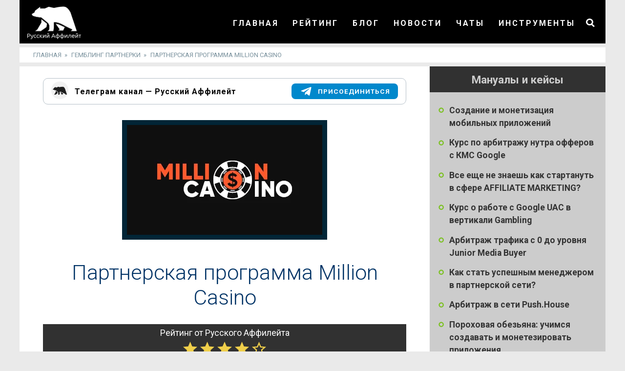

--- FILE ---
content_type: text/html; charset=utf-8
request_url: https://rusaff.com/million-casino-affiliate/
body_size: 15570
content:




<!DOCTYPE html>
<html lang="ru-RU" prefix="og: http://ogp.me/ns# fb: http://ogp.me/ns/fb#">
<head>
	<meta charset="utf-8">
	<meta http-equiv="X-UA-Compatible" content="IE=edge">
	<meta name="viewport" content="width=device-width, initial-scale=1">
	<title>Партнерская программа Million Casino Affiliate - Русский Аффилейт</title>
	<meta name="description" content="">
	<link rel="canonical" href="https://rusaff.com/million-casino-affiliate/">
	<meta name="yandex-verification" content="92c66fc485a5e71f" />
<meta name="google-site-verification" content="zXp0cLQ3AO0sEJ1U1LGq4quvRV86-nBB5p_hk-xp-6M" />
	<meta name="robots" content="nocache">
	<meta name="robots" content="noarchive">	
    
        <style type="text/css">@charset "utf-8";body{background-color:#EAEAEA;font-family:Roboto,sans-serif;box-sizing:border-box;font-size:16px;padding:0;margin:0}body section.promo-wrapper{display:flex;flex-direction:column;justify-content:center;align-items:center;box-sizing:border-box;width:1200px;margin:0 auto;background-color:#000}@media (max-width:800px){body section.promo-wrapper{width:100%}}body section.promo-wrapper img{width:100%}body header{display:flex;flex-direction:column;justify-content:center;align-items:stretch;box-sizing:border-box;position:sticky;top:0;z-index:10}body header .wide-wrapper{display:flex;flex-direction:row;justify-content:space-between;align-items:center;box-sizing:border-box;width:1200px;margin:0 auto;background-color:#000}@media (max-width:800px){body header .wide-wrapper{flex-direction:column;width:100%}}body header .wide-wrapper .logo{display:flex;flex-direction:row;justify-content:center;align-items:center;box-sizing:border-box;padding:.3em .9em .3em 1em}@media (max-width:800px){body header .wide-wrapper .logo{width:100%;justify-content:space-between;padding:.4em 0}}body header .wide-wrapper .logo .mobile-toggle{display:flex;flex-direction:column;justify-content:center;align-items:center;box-sizing:border-box;display:none}@media (max-width:800px){body header .wide-wrapper .logo .mobile-toggle{display:flex}body header .wide-wrapper .logo .mobile-toggle svg.menu{fill:#fff;width:2em;height:2em;margin-left:.5em}body header .wide-wrapper .logo .mobile-toggle svg.search{stroke:#fff;width:2em;height:2em;margin-right:.5em;margin-top:10px}}body header .wide-wrapper .logo img{margin-top:.5em;width:110px}@media (max-width:800px){body header .wide-wrapper .logo img{width:90px}}body header .wide-wrapper nav{display:flex;flex-direction:row;justify-content:flex-end;align-items:center;box-sizing:border-box;background-color:#000;margin:.4em 1em 0 0;flex-grow:2}@media (max-width:800px){body header .wide-wrapper nav{display:none}body header .wide-wrapper nav.active{display:flex;flex-direction:column;justify-content:flex-start;align-items:center;box-sizing:border-box;display:flex}}body header .wide-wrapper nav a{color:#fff;font-weight:700;text-transform:uppercase;font-size:1em;letter-spacing:3px;text-decoration:none;margin:.7em .9em}body header .wide-wrapper nav a:hover{color:#A3DC47}body header .wide-wrapper nav a.active{color:#A3DC47}body header .wide-wrapper nav .search{white-space:nowrap;overflow:hidden;display:inline-block;padding:8px 0 0 0;margin-left:.5em;cursor:pointer}body header .wide-wrapper nav .search svg{width:24px;height:24px}body header .wide-wrapper nav .search svg{stroke:#fff}@media (max-width:800px){body header .wide-wrapper nav .search{display:none}}body header .wide-wrapper.search-wrapper{display:none}body header .wide-wrapper.search-wrapper.active{position:relative;display:block}body header .wide-wrapper.search-wrapper .search-box{display:flex;flex-direction:column;justify-content:flex-start;align-items:flex-start;box-sizing:border-box;border-radius:12px;background-color:#383838;padding:1em 2em;color:#fff;overflow:hidden;box-shadow:0 1px 2px 0 rgba(0,0,0,.2);position:absolute;width:100%;top:100%;left:0;right:0;z-index:10;border-top-left-radius:0;border-top-right-radius:0}@media (max-width:800px){body header .wide-wrapper.search-wrapper .search-box{padding:1em}}body header .wide-wrapper .promo-wrapper{display:flex;flex-direction:column;justify-content:center;align-items:center;box-sizing:border-box}body header .wide-wrapper .promo-wrapper img{width:100%}body .wide-wrapper-page{display:flex;flex-direction:column;justify-content:flex-start;align-items:stretch;box-sizing:border-box;width:1200px;margin:0 auto}@media (max-width:800px){body .wide-wrapper-page{width:100%}}body footer .wide-wrapper{display:flex;flex-direction:row;justify-content:flex-start;align-items:center;box-sizing:border-box;width:1200px;margin:0 auto;background-color:#383838;color:#fff;padding:1em 2em;font-size:.8em}@media (max-width:800px){body footer .wide-wrapper{width:100%;display:flex;flex-direction:column;justify-content:flex-start;align-items:flex-start;box-sizing:border-box}body footer .wide-wrapper span{display:none}}body footer .wide-wrapper span{margin:0 .6em}body footer .wide-wrapper a{color:inherit}body h1{font-size:2.7em;margin:.5em 0;text-align:center;font-weight:300}body h2{font-size:2.2em;margin:.5em 0;line-height:1em;text-align:center;font-weight:700}body p{line-height:1.6em;margin:0 0 .8em 0;padding:0;font-size:1.1em}body .breadcrumbs{display:flex;flex-direction:row;justify-content:flex-start;align-items:center;box-sizing:border-box;background-color:#fff;padding:.5em 1.5em;margin:.5em 0;list-style:none}body .breadcrumbs li{color:#78909c;font-size:.8em;text-transform:uppercase;margin:0 .3em;white-space:nowrap;overflow:hidden;text-overflow:ellipsis}@media (max-width:800px){body .breadcrumbs li{font-size:.9em;font-weight:300}}body .breadcrumbs li::after{content:"»";margin-left:.5em;color:#78909c}body .breadcrumbs li:last-child::after{content:""}body .breadcrumbs li a{color:inherit;text-decoration:none}body aside{width:45%;display:flex;flex-direction:column;justify-content:flex-start;align-items:stretch;box-sizing:border-box;background-color:#CCC}@media (max-width:800px){body aside{width:100%}}body aside .box{border-bottom:.2em solid #fff}body aside .box:last-child{border-bottom:0}body aside .box .header{background-color:#313131;color:#CCC;text-align:center;padding:.6em 0;font-size:1.4em;font-weight:700}body aside .box .header a{color:inherit;text-decoration:none}body aside .box .content ul{margin-top:1.5em}body aside .box .content ul li{position:relative;list-style:none;display:list-item;margin-bottom:.9em;padding:0 1.2em 0 0}body aside .box .content ul li::before{position:absolute;content:url("[data-uri]")}body aside .box .content ul li::before{left:-1.4em;top:.2em}body aside .box .content ul li a{font-size:1.1em;line-height:1.5em;font-weight:700;color:#333;text-decoration:none}body aside .box .content ul li a:hover{text-decoration:underline}body aside .box .action{display:flex;flex-direction:column;justify-content:center;align-items:center;box-sizing:border-box;padding:.5em 0 1.1em 0}body aside .box .action .button{padding:.6em 0;display:inline-block;border-radius:1.2em;background:#06b824;font-size:1.2em;color:#fff;text-decoration:none;transition:all 230ms ease-in-out;border:none;outline:none;font-weight:700;cursor:pointer;font-family:inherit;width:85%;text-align:center;letter-spacing:2px}body aside .box .action .button:hover{background:#367519}body aside .box .telegram{display:flex;flex-direction:row;justify-content:center;align-items:center;box-sizing:border-box;padding:1em 0;border-bottom:1px solid #eee}body aside .box .telegram:last-child{border-bottom:none}body aside .box .telegram a{display:flex;flex-direction:row;justify-content:center;align-items:center;box-sizing:border-box;font-size:1.5em;font-weight:700;text-decoration:none;color:#333}body aside .box .telegram a svg{width:1.5em;height:1.5em;margin-right:.3em;fill:#08c}body aside .box .programs{display:flex;flex-direction:column;justify-content:flex-start;align-items:stretch;box-sizing:border-box;padding:.5em 0}body aside .box .programs a{width:100%;margin:.7em 0}body aside .box .programs a img{width:100%}body .section-manager{background-color:#fff;padding-top:2em}body .wrapper-header{background-color:#fff;padding:0 0 .5em 0;margin-top:.5em;display:flex;flex-direction:column;justify-content:flex-start;align-items:center;box-sizing:border-box}body .wrapper-header h1{text-align:center}body .wrapper-header p{text-align:center;color:#78909c}</style>
	
	
    
        <style type="text/css">section{background-color:#fff}section.content-main{display:flex;flex-direction:row;justify-content:flex-start;align-items:flex-start;box-sizing:border-box}@media (max-width:800px){section.content-main{flex-wrap:wrap}}section.content-main article{display:flex;flex-direction:column;justify-content:flex-start;align-items:stretch;box-sizing:border-box;width:70%;padding:1em 3em}@media (max-width:800px){section.content-main article{width:100%;padding:1em}}section.content-main article .content-telegram{display:flex;flex-direction:row;justify-content:space-between;align-items:center;box-sizing:border-box;border:1px solid #b5c0c8;border-radius:10px;text-decoration:none;padding:.4em 1em;font-weight:700;margin-top:.5em}section.content-main article .content-telegram span{display:flex;flex-direction:row;justify-content:flex-start;align-items:center;box-sizing:border-box;color:#000;letter-spacing:1px}section.content-main article .content-telegram span img{width:2.2em;height:2.2em;border-radius:1.1em;margin-right:.8em}section.content-main article .content-telegram span.join{background-color:#08c;color:#fff;padding:.1em 1em;text-transform:uppercase;border-radius:8px}section.content-main article .content-telegram span.join svg{width:1.8em;height:1.8em;margin-right:.6em;fill:#fff}section.content-main article .content-telegram span.join span{font-size:.85em;color:inherit}@media (max-width:600px){section.content-main article .content-telegram{display:flex;flex-direction:column;justify-content:flex-start;align-items:center;box-sizing:border-box;padding-bottom:.75em}}section.content-main article h1,section.content-main article h2,section.content-main article h3{color:#036}section.content-main article .content-rating{display:flex;flex-direction:column;justify-content:flex-start;align-items:center;box-sizing:border-box;background-color:#313131;color:#fff;margin:.5em 0 1em 0;padding:.5em 2em}section.content-main article .content-rating span{font-size:1.1em}@media (max-width:800px){section.content-main article .content-rating span{text-align:center}}section.content-main article .content-rating .rating-stars{display:flex;flex-direction:row;justify-content:center;align-items:center;box-sizing:border-box;padding:.3em 0}section.content-main article .content-rating .rating-stars svg{height:2.2em;width:2.2em;fill:#EFCE4A}section.content-main article .content-image-wrapper{display:flex;flex-direction:column;justify-content:center;align-items:center;box-sizing:border-box;margin:2em 0 1em 0}section.content-main article .content-image-wrapper img{border:10px solid #012536;width:calc(100% - 20px)}section.content-main article .content-wrapper h1,section.content-main article .content-wrapper h2,section.content-main article .content-wrapper h3{font-weight:300}section.content-main article .content-wrapper h1{font-size:2em}section.content-main article .content-wrapper h2{font-size:2em;color:#000;display:inline-block;text-align:left}section.content-main article .content-wrapper h3{font-size:1.8em;color:#000;border:1px solid #000;padding:.5em;display:inline-block;text-align:left}section.content-main article .content-wrapper ul li p{margin:0;padding:0}section.content-main article .content-wrapper ol li p{margin:0;padding:0}section.content-main article .content-wrapper a{text-decoration:underline;color:#4e82e6}section.content-main article .content-wrapper img{max-width:calc(100% - 20px);height:auto;border:10px solid #012536;margin:1em auto}section.content-main article .content-meta{display:flex;flex-direction:row;justify-content:space-between;align-items:center;box-sizing:border-box;background-color:#ddd;font-size:1.1em;padding:.5em 1em;margin:1em 0}@media (max-width:600px){section.content-main article .content-meta{flex-direction:column;justify-content:flex-start;align-items:flex-start}}section.content-main article .content-meta .view{display:flex;flex-direction:row;justify-content:flex-start;align-items:center;box-sizing:border-box}section.content-main article .content-meta .view svg{fill:#7cb342;margin-right:.5em;width:1.2em;height:1.2em}section.content-main article .content-meta .complain a{color:#444}section.content-main article .content-meta .complain a:hover{text-decoration:none}section.content-main article .content-share{display:flex;flex-direction:row;justify-content:flex-start;align-items:center;box-sizing:border-box}section.content-main article .content-share a{display:flex;flex-direction:row;justify-content:center;align-items:center;box-sizing:border-box;font-size:2.2em;margin-right:.15em;border-radius:.5em;height:1em;width:1em}section.content-main article .content-share a.share-facebook{background-color:#3b5998}section.content-main article .content-share a.share-twitter{background-color:#00acee}section.content-main article .content-share a.share-instagram{background-color:#dd2a7b}section.content-main article .content-share a.share-vk{background-color:#4c75a3}section.content-main article .content-share a.share-whatsapp{background-color:#25D366}section.content-main article .content-share a.share-viber{background-color:#59267c;padding-right:2px}section.content-main article .content-share a.share-viber svg{width:.5em;height:.5em}section.content-main article .content-share a.share-telegram{background-color:#08c;padding-right:2px}section.content-main article .content-share a svg{width:.7em;height:.7em;fill:#fff}section.content-main article .content-related h3{font-size:2.1em;font-weight:300}section.content-main article .content-related ul li{position:relative;list-style:none;display:list-item;font-size:1.1em;margin-bottom:.8em}section.content-main article .content-related ul li::before{position:absolute;content:url("[data-uri]")}section.content-main article .content-related ul li::before{left:-1.4em;top:-.05em}section.content-main article .content-related ul li a{color:#4e82e6;text-decoration:none;font-weight:700}section.content-main article .content-comments{margin-bottom:2em}section.content-main article .content-comments h3{font-size:1.6em;font-weight:300;margin-bottom:.5em}section.content-main article .content-comments .comment{display:flex;flex-direction:column;justify-content:flex-start;align-items:stretch;box-sizing:border-box;border-bottom:1px solid #b0bec5;padding:1em}section.content-main article .content-comments .comment:last-child{border-bottom:none}section.content-main article .content-comments .comment .comment-meta{display:flex;flex-direction:row;justify-content:space-between;align-items:center;box-sizing:border-box}@media (max-width:600px){section.content-main article .content-comments .comment .comment-meta{flex-direction:column;justify-content:flex-start;align-items:flex-start}}section.content-main article .content-comments .comment .comment-meta .comment-author{color:#26a69a;font-size:1.2em}section.content-main article .content-comments .comment .comment-meta .comment-date{display:flex;flex-direction:row;justify-content:flex-end;align-items:center;box-sizing:border-box}section.content-main article .content-comments .comment .comment-meta .comment-date svg{height:1em;width:1em;fill:#78909c;margin-right:.5em}section.content-main article .content-comments .comment .comment-meta .comment-date span{color:#78909c;font-size:.8em}section.content-main article .content-comments .comment .comment-message{font-size:1.1em;padding:1em 0 0 0}section.content-main article .content-other{display:flex;flex-direction:row;justify-content:space-between;align-items:flex-start;box-sizing:border-box;margin-top:1em}section.content-main article .content-other div{display:flex;flex-direction:column;justify-content:flex-start;align-items:center;box-sizing:border-box;width:50%;padding:0 1em}section.content-main article .content-other div svg{width:2.5em;height:2.5em;fill:#b0bec5}section.content-main article .content-other div p{text-align:center;line-height:1.2em}section.content-main article .content-other div p a{color:#78909c;text-decoration:none}section.content-main article .content-profile-cta{margin:1em 0;display:flex;flex-direction:row;justify-content:center;align-items:center;box-sizing:border-box}section.content-main article .content-profile-cta a.button{padding:.7em 1.6em;display:inline-block;border-radius:6px;background:#06b824;font-size:1.1em;color:#fff;text-decoration:none;transition:all 230ms ease-in-out;border:none;outline:none;font-weight:700;cursor:pointer;font-family:inherit;letter-spacing:2px;text-transform:uppercase}section.content-main article .content-profile-cta a.button:hover{background:#367519}@media (max-width:800px){section.content-main article .content-profile-cta a.button{text-align:center}}section.content-main article .content-facts{margin:0 0 1em 0;display:flex;flex-direction:column;justify-content:flex-start;align-items:stretch;box-sizing:border-box}section.content-main article .content-facts .fact-item{display:flex;flex-direction:row;justify-content:space-between;align-items:stretch;box-sizing:border-box;margin:.3em 0;font-size:.9em;line-height:1.5em}@media (max-width:600px){section.content-main article .content-facts .fact-item{font-size:.8em;line-height:1.3em}}section.content-main article .content-facts .fact-item .fact-key{color:#263238;font-weight:700;width:280px;text-align:right;margin-right:1em;padding:.25em 0;letter-spacing:1px}@media (max-width:600px){section.content-main article .content-facts .fact-item .fact-key{flex-grow:2;width:50%}}section.content-main article .content-facts .fact-item .fact-value{padding:.25em 1em;flex-grow:2;width:calc(100% - 280px);border-left:1px solid #b0bec5;color:#455a64}@media (max-width:600px){section.content-main article .content-facts .fact-item .fact-value{width:50%}}section.content-main article .content-facts .fact-item .fact-value a{color:inherit}section.content-main aside{width:30%}@media (max-width:800px){section.content-main aside{width:100%}}section.content-main .home-play{display:flex;flex-direction:column;justify-content:flex-start;align-items:stretch;box-sizing:border-box;padding:1em 2em 2em 2em}@media (max-width:800px){section.content-main .home-play{padding:0 1em}}section.content-main .home-play .home-rating-wrapper{display:flex;flex-direction:row;justify-content:space-between;align-items:stretch;box-sizing:border-box;background-color:#eceff1;border:1px solid #b0bec5;position:relative}@media (max-width:800px){section.content-main .home-play .home-rating-wrapper{flex-direction:column}}section.content-main .home-play .home-rating-wrapper .notify-wrapper{position:absolute;top:0;left:0;width:100%;height:100%;display:flex;flex-direction:column;justify-content:center;align-items:center;box-sizing:border-box}section.content-main .home-play .home-rating-wrapper .notify-wrapper .notify{border-radius:12px;background-color:#fff;padding:1em 1.5em;color:#000;overflow:hidden;box-shadow:0 1px 2px 0 rgba(0,0,0,.2);font-size:1.3em}@media (max-width:800px){section.content-main .home-play .home-rating-wrapper .notify-wrapper .notify{text-align:center;font-size:1.2em;margin:0 1em}}section.content-main .home-play .home-rating-wrapper .notify-wrapper .notify a{color:#000}section.content-main .home-play .home-rating-wrapper .rating-left-wrapper{display:flex;flex-direction:column;justify-content:space-between;align-items:center;box-sizing:border-box;padding:1em 1.5em 0 1.5em;width:200px}@media (max-width:800px){section.content-main .home-play .home-rating-wrapper .rating-left-wrapper{width:100%}}section.content-main .home-play .home-rating-wrapper .rating-left-wrapper .rating-logo{flex-grow:1;margin-bottom:1em}section.content-main .home-play .home-rating-wrapper .rating-left-wrapper .rating-logo .logo{width:130px;height:100%;background-color:#3D3D3D;display:flex;flex-direction:row;justify-content:center;align-items:center;box-sizing:border-box}@media (max-width:800px){section.content-main .home-play .home-rating-wrapper .rating-left-wrapper .rating-logo .logo{width:250px;height:120px}}section.content-main .home-play .home-rating-wrapper .rating-left-wrapper .rating-logo .logo img{width:90%}section.content-main .home-play .home-rating-wrapper .rating-left-wrapper .rating-value{display:flex;flex-direction:row;justify-content:center;align-items:center;box-sizing:border-box;background-color:#3FC9AF;border-top-left-radius:5px;border-top-right-radius:5px;height:40px;width:100%}@media (max-width:800px){section.content-main .home-play .home-rating-wrapper .rating-left-wrapper .rating-value{display:none}}section.content-main .home-play .home-rating-wrapper .rating-left-wrapper .rating-value .placeholder{color:#fff;font-size:1em}section.content-main .home-play .home-rating-wrapper .rating-center-wrapper{display:flex;flex-direction:column;justify-content:flex-start;align-items:flex-start;box-sizing:border-box;padding:1em 1.5em;flex-grow:1}section.content-main .home-play .home-rating-wrapper .rating-center-wrapper .rating-title{font-size:2em;margin-bottom:.5em;text-decoration:none;color:#00CFA6}@media (max-width:800px){section.content-main .home-play .home-rating-wrapper .rating-center-wrapper .rating-title{width:100%}}section.content-main .home-play .home-rating-wrapper .rating-center-wrapper .feature{display:flex;flex-direction:row;justify-content:flex-start;align-items:center;box-sizing:border-box;margin-bottom:.4em}section.content-main .home-play .home-rating-wrapper .rating-center-wrapper .feature svg{height:1em;width:1em;fill:#b0bec5;flex-shrink:0;margin-right:.5em}section.content-main .home-play .home-rating-wrapper .rating-center-wrapper .feature span{color:#607d8b}section.content-main .home-play .home-rating-wrapper .rating-center-wrapper .feature.games{display:none}@media (max-width:800px){section.content-main .home-play .home-rating-wrapper .rating-center-wrapper .feature.games{display:flex}}section.content-main .home-play .home-rating-wrapper .rating-center-wrapper .actions{display:flex;flex-direction:row;justify-content:flex-start;align-items:center;box-sizing:border-box;margin-top:1em}@media (max-width:800px){section.content-main .home-play .home-rating-wrapper .rating-center-wrapper .actions{justify-content:center;align-self:stretch}}section.content-main .home-play .home-rating-wrapper .rating-center-wrapper .actions a{font-size:1em;text-transform:uppercase;border:3px solid #FF2400;color:#FF2400;padding:.3em 1.5em;border-radius:10px;text-decoration:none;letter-spacing:1px;font-weight:700}@media (max-width:800px){section.content-main .home-play .home-rating-wrapper .rating-center-wrapper .actions a{font-size:1.2em}}section.content-main .home-play .home-rating-wrapper .rating-center-wrapper .actions a.review{margin-right:.5em}section.content-main .home-play .home-rating-wrapper .rating-center-wrapper .actions a.review:hover{background-color:#FF2400;color:#fff}</style>
    

    
        <meta property="article:published_time" content="2020-12-01T00:00:00">
        <meta property="article:modified_time" content="2020-12-01T00:00:00">
        <meta property="og:updated_time" content="2020-12-01T00:00:00">
    
    
        <meta property="article:section" content="Гемблинг Партнерки">
    

	<script type="application/ld+json">
        {
            "@context": "https://schema.org",
            "@type": "Article",
            "mainEntityOfPage": {
                "@type": "WebPage",
                "@id": "https://rusaff.com/million-casino-affiliate/"
            },
            "headline": "Партнерская программа Million Casino",
            "image": "/static/media/images/million-casino.png",
            
                "datePublished": "2020-12-01T00:00:00",
                "dateModified": "2020-12-01T00:00:00",
            
            "author": {
                "@type": "Person",
                "name": "Русский аффилейт"
            },
            "publisher": {
                "@type": "Organization",
                "name": "Русский аффилейт",
                "logo": {
                    "@type": "ImageObject",
                    "url": "/static/images/square-logo.png"
                }
            },
            "description": ""
        }
    </script>    

	<meta property="og:site_name" content="Русский Аффилейт">
	<meta property="og:title" content="Партнерская программа Million Casino Affiliate - Русский Аффилейт">
	<meta property="og:url" content="https://rusaff.com/million-casino-affiliate/">
	<meta property="og:type" content="website">
	<meta property="og:description" content="">
	<meta name="twitter:title" content="Партнерская программа Million Casino Affiliate - Русский Аффилейт">
	<meta name="twitter:url" content="https://rusaff.com/million-casino-affiliate/">
	<meta name="twitter:description" content="">
	<meta name="twitter:card" content="summary_large_image">
    
        <meta name="twitter:image" content="/static/media/images/million-casino.png">
        <meta property="og:image" content="/static/media/images/million-casino.png">
	

	<link rel="shortcut icon" href="/favicon.png">
	<link rel="icon" href="/favicon.png" type="image/x-icon">

	<noscript id="deferred-styles">
		<link href="https://fonts.googleapis.com/css2?family=Roboto:wght@300;400;700&display=swap" rel="stylesheet">	
	</noscript>

	
		<!-- Yandex.Metrika counter -->
		<script type="text/javascript" >
		(function(m,e,t,r,i,k,a){m[i]=m[i]||function(){(m[i].a=m[i].a||[]).push(arguments)};
		m[i].l=1*new Date();k=e.createElement(t),a=e.getElementsByTagName(t)[0],k.async=1,k.src=r,a.parentNode.insertBefore(k,a)})
		(window, document, "script", "https://mc.yandex.ru/metrika/tag.js", "ym");

		ym(69920866, "init", {
				clickmap:true,
				trackLinks:true,
				accurateTrackBounce:true
		});
		</script>
		<noscript><div><img src="https://mc.yandex.ru/watch/69920866" style="position:absolute; left:-9999px;" alt="" /></div></noscript>
		<!-- /Yandex.Metrika counter -->
	
</head>

<body>
	<svg xmlns="http://www.w3.org/2000/svg" style="display: none;">
		
    
			<symbol id="icon-search" viewBox="0 0 16 17" preserveAspectRatio="none">
				<g stroke-width="2" fill="none"><path d="M11.29 11.71l-4-4"/><circle cx="5" cy="5" r="4"/></g>				
			</symbol>
			<symbol id="icon-close" viewBox="0 0 24 24" preserveAspectRatio="none">
				<path d="M19,6.41L17.59,5L12,10.59L6.41,5L5,6.41L10.59,12L5,17.59L6.41,19L12,13.41L17.59,19L19,17.59L13.41,12L19,6.41Z" />
			</symbol>
			<symbol id="icon-telegram" viewBox="0 0 24 24" preserveAspectRatio="none">
				<path d="M9.78,18.65L10.06,14.42L17.74,7.5C18.08,7.19 17.67,7.04 17.22,7.31L7.74,13.3L3.64,12C2.76,11.75 2.75,11.14 3.84,10.7L19.81,4.54C20.54,4.21 21.24,4.72 20.96,5.84L18.24,18.65C18.05,19.56 17.5,19.78 16.74,19.36L12.6,16.3L10.61,18.23C10.38,18.46 10.19,18.65 9.78,18.65Z" />
			</symbol>
			<symbol id="icon-menu" viewBox="0 0 24 24" preserveAspectRatio="none">
				<path d="M3,6H21V8H3V6M3,11H21V13H3V11M3,16H21V18H3V16Z" />
			</symbol>
            <symbol id="thumb-up-outline" viewBox="0 0 24 24" preserveAspectRatio="none">
                <path d="M5,9V21H1V9H5M9,21A2,2 0 0,1 7,19V9C7,8.45 7.22,7.95 7.59,7.59L14.17,1L15.23,2.06C15.5,2.33 15.67,2.7 15.67,3.11L15.64,3.43L14.69,8H21C22.11,8 23,8.9 23,10V12C23,12.26 22.95,12.5 22.86,12.73L19.84,19.78C19.54,20.5 18.83,21 18,21H9M9,19H18.03L21,12V10H12.21L13.34,4.68L9,9.03V19Z" />
			</symbol>
			<symbol id="filter-star" viewBox="0 0 24 24" preserveAspectRatio="none">
				<path d="M12,17.27L18.18,21L16.54,13.97L22,9.24L14.81,8.62L12,2L9.19,8.62L2,9.24L7.45,13.97L5.82,21L12,17.27Z" />
			</symbol>
			<symbol id="filter-star-half" viewBox="0 0 24 24" preserveAspectRatio="none">
				<path d="M12,15.4V6.1L13.71,10.13L18.09,10.5L14.77,13.39L15.76,17.67M22,9.24L14.81,8.63L12,2L9.19,8.63L2,9.24L7.45,13.97L5.82,21L12,17.27L18.18,21L16.54,13.97L22,9.24Z" />
			</symbol>
			<symbol id="filter-star-outline" viewBox="0 0 24 24" preserveAspectRatio="none">
				<path d="M12,15.39L8.24,17.66L9.23,13.38L5.91,10.5L10.29,10.13L12,6.09L13.71,10.13L18.09,10.5L14.77,13.38L15.76,17.66M22,9.24L14.81,8.63L12,2L9.19,8.63L2,9.24L7.45,13.97L5.82,21L12,17.27L18.18,21L16.54,13.97L22,9.24Z" />
			</symbol>
		
    <symbol id="icon-eye-outline" viewBox="0 0 24 24" preserveAspectRatio="none">
        <path d="M12,9A3,3 0 0,1 15,12A3,3 0 0,1 12,15A3,3 0 0,1 9,12A3,3 0 0,1 12,9M12,4.5C17,4.5 21.27,7.61 23,12C21.27,16.39 17,19.5 12,19.5C7,19.5 2.73,16.39 1,12C2.73,7.61 7,4.5 12,4.5M3.18,12C4.83,15.36 8.24,17.5 12,17.5C15.76,17.5 19.17,15.36 20.82,12C19.17,8.64 15.76,6.5 12,6.5C8.24,6.5 4.83,8.64 3.18,12Z" />
    </symbol>
    <symbol id="icon-date" viewBox="0 0 24 24" preserveAspectRatio="none">
        <path d="M12,20A8,8 0 0,0 20,12A8,8 0 0,0 12,4A8,8 0 0,0 4,12A8,8 0 0,0 12,20M12,2A10,10 0 0,1 22,12A10,10 0 0,1 12,22C6.47,22 2,17.5 2,12A10,10 0 0,1 12,2M12.5,7V12.25L17,14.92L16.25,16.15L11,13V7H12.5Z" />
    </symbol>
    <symbol id="icon-facebook" viewBox="0 0 24 24" preserveAspectRatio="none">
        <path d="M17,2V2H17V6H15C14.31,6 14,6.81 14,7.5V10H14L17,10V14H14V22H10V14H7V10H10V6A4,4 0 0,1 14,2H17Z" />
    </symbol>
    <symbol id="icon-twitter" viewBox="0 0 24 24" preserveAspectRatio="none">
        <path d="M22.46,6C21.69,6.35 20.86,6.58 20,6.69C20.88,6.16 21.56,5.32 21.88,4.31C21.05,4.81 20.13,5.16 19.16,5.36C18.37,4.5 17.26,4 16,4C13.65,4 11.73,5.92 11.73,8.29C11.73,8.63 11.77,8.96 11.84,9.27C8.28,9.09 5.11,7.38 3,4.79C2.63,5.42 2.42,6.16 2.42,6.94C2.42,8.43 3.17,9.75 4.33,10.5C3.62,10.5 2.96,10.3 2.38,10C2.38,10 2.38,10 2.38,10.03C2.38,12.11 3.86,13.85 5.82,14.24C5.46,14.34 5.08,14.39 4.69,14.39C4.42,14.39 4.15,14.36 3.89,14.31C4.43,16 6,17.26 7.89,17.29C6.43,18.45 4.58,19.13 2.56,19.13C2.22,19.13 1.88,19.11 1.54,19.07C3.44,20.29 5.7,21 8.12,21C16,21 20.33,14.46 20.33,8.79C20.33,8.6 20.33,8.42 20.32,8.23C21.16,7.63 21.88,6.87 22.46,6Z" />
    </symbol>
    <symbol id="icon-instagram" viewBox="0 0 24 24" preserveAspectRatio="none">
        <path d="M7.8,2H16.2C19.4,2 22,4.6 22,7.8V16.2A5.8,5.8 0 0,1 16.2,22H7.8C4.6,22 2,19.4 2,16.2V7.8A5.8,5.8 0 0,1 7.8,2M7.6,4A3.6,3.6 0 0,0 4,7.6V16.4C4,18.39 5.61,20 7.6,20H16.4A3.6,3.6 0 0,0 20,16.4V7.6C20,5.61 18.39,4 16.4,4H7.6M17.25,5.5A1.25,1.25 0 0,1 18.5,6.75A1.25,1.25 0 0,1 17.25,8A1.25,1.25 0 0,1 16,6.75A1.25,1.25 0 0,1 17.25,5.5M12,7A5,5 0 0,1 17,12A5,5 0 0,1 12,17A5,5 0 0,1 7,12A5,5 0 0,1 12,7M12,9A3,3 0 0,0 9,12A3,3 0 0,0 12,15A3,3 0 0,0 15,12A3,3 0 0,0 12,9Z" />
    </symbol>
    <symbol id="icon-vk" viewBox="0 0 24 24" preserveAspectRatio="none">
        <path d="M20.8,7.74C20.93,7.32 20.8,7 20.18,7H18.16C17.64,7 17.41,7.27 17.28,7.57C17.28,7.57 16.25,10.08 14.79,11.72C14.31,12.19 14.1,12.34 13.84,12.34C13.71,12.34 13.5,12.19 13.5,11.76V7.74C13.5,7.23 13.38,7 12.95,7H9.76C9.44,7 9.25,7.24 9.25,7.47C9.25,7.95 10,8.07 10.05,9.44V12.42C10.05,13.08 9.93,13.2 9.68,13.2C9,13.2 7.32,10.67 6.33,7.79C6.13,7.23 5.94,7 5.42,7H3.39C2.82,7 2.7,7.27 2.7,7.57C2.7,8.11 3.39,10.77 5.9,14.29C7.57,16.7 9.93,18 12.08,18C13.37,18 13.53,17.71 13.53,17.21V15.39C13.53,14.82 13.65,14.7 14.06,14.7C14.36,14.7 14.87,14.85 16.07,16C17.45,17.38 17.67,18 18.45,18H20.47C21.05,18 21.34,17.71 21.18,17.14C21,16.57 20.34,15.74 19.47,14.76C19,14.21 18.29,13.61 18.07,13.3C17.77,12.92 17.86,12.75 18.07,12.4C18.07,12.4 20.54,8.93 20.8,7.74Z" />
    </symbol>
    <symbol id="icon-whatsapp" viewBox="0 0 24 24" preserveAspectRatio="none">
        <path d="M16.75,13.96C17,14.09 17.16,14.16 17.21,14.26C17.27,14.37 17.25,14.87 17,15.44C16.8,16 15.76,16.54 15.3,16.56C14.84,16.58 14.83,16.92 12.34,15.83C9.85,14.74 8.35,12.08 8.23,11.91C8.11,11.74 7.27,10.53 7.31,9.3C7.36,8.08 8,7.5 8.26,7.26C8.5,7 8.77,6.97 8.94,7H9.41C9.56,7 9.77,6.94 9.96,7.45L10.65,9.32C10.71,9.45 10.75,9.6 10.66,9.76L10.39,10.17L10,10.59C9.88,10.71 9.74,10.84 9.88,11.09C10,11.35 10.5,12.18 11.2,12.87C12.11,13.75 12.91,14.04 13.15,14.17C13.39,14.31 13.54,14.29 13.69,14.13L14.5,13.19C14.69,12.94 14.85,13 15.08,13.08L16.75,13.96M12,2A10,10 0 0,1 22,12A10,10 0 0,1 12,22C10.03,22 8.2,21.43 6.65,20.45L2,22L3.55,17.35C2.57,15.8 2,13.97 2,12A10,10 0 0,1 12,2M12,4A8,8 0 0,0 4,12C4,13.72 4.54,15.31 5.46,16.61L4.5,19.5L7.39,18.54C8.69,19.46 10.28,20 12,20A8,8 0 0,0 20,12A8,8 0 0,0 12,4Z" />        
    </symbol>
    <symbol id="icon-viber" viewBox="0 0 514.055 514.055" preserveAspectRatio="none">
        <path d="M260.648,3.531C265.062,0,267.71,0,281.834,0c7.062,0,17.655,0.883,23.834,1.766
            c29.131,3.531,47.669,7.945,73.269,20.303c25.6,12.359,41.49,23.834,63.559,44.138c20.303,19.421,30.897,34.428,43.255,58.262
            c16.772,32.662,25.6,70.621,27.366,112.993c0.883,14.124,0,17.655-3.531,22.069c-6.179,7.945-20.303,7.062-25.6-2.648
            c-1.766-2.648-1.766-5.297-2.648-16.772c-0.883-17.655-1.766-29.131-4.414-43.255c-9.71-53.848-36.193-97.103-78.565-128
            c-35.31-25.6-66.207-35.31-113.876-38.841c-16.772,0-19.421,0-22.952-3.531C254.469,22.069,254.469,9.71,260.648,3.531"/>
        <path d="M348.041,113.876c-16.772-9.71-42.372-17.655-65.324-19.421c-7.945-0.883-13.241-2.648-15.89-6.179
            c-5.297-4.414-5.297-12.359-1.766-17.655c4.414-7.062,11.476-7.945,31.779-4.414c51.2,7.062,90.924,30.897,117.407,68.855
            c15.007,21.186,23.834,46.786,26.483,73.269c0.883,9.71,0.883,27.366,0,30.897c-0.883,2.648-4.414,7.062-7.945,7.945
            c-3.531,1.766-10.593,1.766-14.124-0.883c-6.179-3.531-8.828-7.945-8.828-22.069c0-21.186-5.297-44.138-15.89-61.793
            C383.351,142.124,367.462,125.352,348.041,113.876"/>
        <path d="M370.11,230.4c-5.297,4.414-14.124,4.414-19.421,0c-4.414-2.648-5.297-6.179-6.179-15.007
            c-0.883-11.476-3.531-19.421-6.179-26.483c-7.062-15.89-20.303-23.834-42.372-26.483c-10.593-0.883-13.241-2.648-16.772-6.179
            c-6.179-7.062-3.531-18.538,4.414-22.952c3.531-1.766,4.414-1.766,11.476-0.883c4.414,0,10.593,0.883,14.124,1.766
            c16.772,3.531,29.131,9.71,40.607,19.421c14.124,13.241,22.069,28.248,24.717,51.2C376.289,219.807,375.406,225.986,370.11,230.4"
            />
        <path d="M512.234,418.428c0-7.945-2.648-14.124-7.945-20.303c-5.297-6.179-41.49-35.31-59.145-46.786
            c-13.241-8.828-33.545-21.186-42.372-25.6c-12.359-6.179-24.717-7.062-36.193-3.531c-2.648,0.883-4.414,1.766-6.179,2.648
            c-5.297,2.648-9.71,7.945-20.303,20.303c-7.062,8.828-13.241,16.772-14.124,16.772c0,0-0.883,0-0.883,0.883
            c-0.883,0.883-3.531,1.766-5.297,2.648l0,0l0,0c-11.476,5.297-26.483,1.766-51.2-9.71c-19.421-9.71-36.193-21.186-55.614-38.841
            c-16.772-15.007-33.545-33.545-42.372-48.552c-12.359-19.421-21.186-44.138-21.186-58.262c0-6.179,2.648-14.124,5.297-18.538l0,0
            l0.883-0.883c0,0,0,0,0.883-0.883c0.883-0.883,1.766-1.766,2.648-1.766c3.531-2.648,7.945-7.062,12.359-10.593
            c20.303-15.89,24.717-21.186,27.366-30.014c2.648-8.828,0-20.303-8.828-36.193C174.137,82.097,130,26.483,114.11,15.89
            c-2.648-1.766-7.062-3.531-9.71-5.297c-7.062-1.766-16.772-2.648-22.069-1.766c-7.945,1.766-17.655,7.945-39.724,23.834
            c-13.241,9.71-30.897,26.483-35.31,33.545c-9.71,16.772-8.828,30.014,2.648,62.676c10.593,29.131,24.717,58.262,40.607,86.51l0,0
            l0.883,0.883c3.531,5.297,7.062,11.476,10.593,16.772c0,0.883,0.883,0.883,0.883,1.766c3.531,5.297,7.062,11.476,10.593,16.772
            c1.766,1.766,2.648,4.414,4.414,6.179c2.648,4.414,5.297,7.945,8.828,12.359c4.414,6.179,8.828,12.359,14.124,18.538
            c50.317,65.324,108.579,118.29,177.434,161.545c0.883,0.883,1.766,0.883,2.648,1.766c10.593,6.179,21.186,12.359,31.779,18.538
            c1.766,0.883,2.648,1.766,4.414,2.648c10.593,6.179,22.069,11.476,33.545,16.772c0.883,0.883,2.648,0.883,3.531,1.766
            c11.476,5.297,23.834,10.593,36.193,15.89c15.007,6.179,20.303,7.062,31.779,6.179c5.297,0,10.593-0.883,15.007-2.648
            c7.062-1.766,13.241-5.297,21.186-10.593c1.766-0.883,2.648-1.766,4.414-2.648c1.766-0.883,3.531-2.648,5.297-4.414
            c9.71-7.945,20.303-20.303,29.131-31.779c6.179-7.945,10.593-15.89,13.241-22.069C511.351,430.786,512.234,424.607,512.234,418.428
            "/>        
    </symbol>
    <symbol id="icon-prev" viewBox="0 0 24 24" preserveAspectRatio="none">
        <path d="M18,11V13H10L13.5,16.5L12.08,17.92L6.16,12L12.08,6.08L13.5,7.5L10,11H18M2,12A10,10 0 0,1 12,2A10,10 0 0,1 22,12A10,10 0 0,1 12,22A10,10 0 0,1 2,12M4,12A8,8 0 0,0 12,20A8,8 0 0,0 20,12A8,8 0 0,0 12,4A8,8 0 0,0 4,12Z" />    
    </symbol>
    <symbol id="icon-next" viewBox="0 0 24 24" preserveAspectRatio="none">
        <path d="M6,13V11H14L10.5,7.5L11.92,6.08L17.84,12L11.92,17.92L10.5,16.5L14,13H6M22,12A10,10 0 0,1 12,22A10,10 0 0,1 2,12A10,10 0 0,1 12,2A10,10 0 0,1 22,12M20,12A8,8 0 0,0 12,4A8,8 0 0,0 4,12A8,8 0 0,0 12,20A8,8 0 0,0 20,12Z" />    
    </symbol>

	</svg>	
	<header>
		<!--
		<div class="logo">
			<i class="mobile-toggle" id="navMenuToggleMobile">
				<svg class="menu"><use xlink:href="#icon-menu" /></svg>
			</i>
			<a href="/" class="top-logo" title="Русский Аффилейт">
                <picture>
					<source srcset="/static/images/top-logo.png.webp" type="image/webp" />
					<img src="/static/images/top-logo.png" alt="Русский Аффилейт" title="Русский Аффилейт" />
				</picture>     
			</a>
			<i class="mobile-toggle" id="navSearchToggleMobile">
				<svg class="search"><use xlink:href="#icon-search" /></svg>
			</i>
		</div>
		-->
		<div class="wide-wrapper">
			<div class="logo">
				<i class="mobile-toggle" id="navMenuToggleMobile">
					<svg class="menu"><use xlink:href="#icon-menu" /></svg>
				</i>
				<a href="/" class="top-logo" title="Русский Аффилейт">
					<picture>
						<source srcset="/static/images/top-logo-white.png.webp" type="image/webp" />
						<img src="/static/images/top-logo-white.png" alt="Русский Аффилейт" title="Русский Аффилейт" />
					</picture>     
				</a>
				<i class="mobile-toggle" id="navSearchToggleMobile">
					<svg class="search"><use xlink:href="#icon-search" /></svg>
				</i>
			</div>			
			<nav id="navMenu">
				<a href="/">Главная</a>
				<a href="/rating/">Рейтинг</a>
				<a href="/obuchenie/">Блог</a>
				<a href="/novosti/">Новости</a>
				<a href="/chats/">Чаты</a>
				<a href="/tools/"}>Инструменты</a>
				<i class="search" id="navSearchToggle">
					<svg><use xlink:href="#icon-search" /></svg>
				</i>
			</nav>
		</div>
		<div class="wide-wrapper search-wrapper" id="navSearch">
			<div class="search-box">
				<div class="public--search"></div>
			</div>
		</div>
	</header>
	<div class="wide-wrapper-page">
		
		
    <ul class="breadcrumbs">
        <li><a href="/">Главная</a></li>
        
            <li><a href="/partnerskie-programmy/">Гемблинг Партнерки</a></li>
        
        <li>Партнерская программа Million Casino</li>
    </ul>
    <section class="content-main">
        <article>
            
<a href="https://t.me/ruaff" target="_blank" rel="nofollow" class="content-telegram">
	<span>
		<picture>
			<source srcset="/static/images/square-logo.png.webp" type="image/webp" />
			<img src="/static/images/square-logo.png" alt="Русский Аффилейт" title="Русский Аффилейт" />
		</picture>     
		<span>Телеграм канал &mdash; Русский Аффилейт</span>
	</span>
	<span class="join">
		<svg>
			<use xlink:href="#icon-telegram" />
		</svg>
		<span>Присоединиться</span>
	</span>
</a>

            
    
        <div class="content-image-wrapper">
            <picture>
                <source srcset="/static/media/images/million-casino.png.webp" type="image/webp" />
                <img src="/static/media/images/million-casino.png" alt="Партнерская программа Million Casino" title="Партнерская программа Million Casino" />
            </picture>     
        </div>
                           

            
    

            <h1>Партнерская программа Million Casino</h1>
            
    
        <div class="content-rating">
            <span>Рейтинг от Русского Аффилейта</span>
            <div class="rating-stars">
                
                    <svg><use xlink:href="#filter-star" /></svg>
                
                    <svg><use xlink:href="#filter-star" /></svg>
                
                    <svg><use xlink:href="#filter-star" /></svg>
                
                    <svg><use xlink:href="#filter-star" /></svg>
                
                    <svg><use xlink:href="#filter-star-outline" /></svg>
                
            </div>
        </div>
    

            
    
        <div class="content-facts">
            
            <h2>Основная информация</h2>
            
                <div class="fact-item">
                    <div class="fact-key">Запущена</div>
                    <div class="fact-value">2020</div>
                </div>
            
                <div class="fact-item">
                    <div class="fact-key">Основные бренды</div>
                    <div class="fact-value">Million Casino</div>
                </div>
            
                <div class="fact-item">
                    <div class="fact-key">Лицензии</div>
                    <div class="fact-value">нет</div>
                </div>
            
                <div class="fact-item">
                    <div class="fact-key">Ключевые рынки</div>
                    <div class="fact-value">Украина</div>
                </div>
            
                <div class="fact-item">
                    <div class="fact-key">Платформа</div>
                    <div class="fact-value">собственная</div>
                </div>
            
                <div class="fact-item">
                    <div class="fact-key">Revshare</div>
                    <div class="fact-value">20-50%</div>
                </div>
            
                <div class="fact-item">
                    <div class="fact-key">CPA</div>
                    <div class="fact-value">нет</div>
                </div>
            
                <div class="fact-item">
                    <div class="fact-key">Hybrid</div>
                    <div class="fact-value">нет</div>
                </div>
            
                <div class="fact-item">
                    <div class="fact-key">Методы вывода</div>
                    <div class="fact-value">Visa, Mastercard</div>
                </div>
            
                <div class="fact-item">
                    <div class="fact-key">Минимальная сумма вывода</div>
                    <div class="fact-value">1000 гривен, $40</div>
                </div>
            
                <div class="fact-item">
                    <div class="fact-key">Периодичность выплат</div>
                    <div class="fact-value">ежедневно</div>
                </div>
            
                <div class="fact-item">
                    <div class="fact-key">Пожизненные выплаты</div>
                    <div class="fact-value">да</div>
                </div>
            
                <div class="fact-item">
                    <div class="fact-key">Перенос отрицательного баланса</div>
                    <div class="fact-value">да</div>
                </div>
            
                <div class="fact-item">
                    <div class="fact-key">Субпартнерка</div>
                    <div class="fact-value">от 5%, по согласованию </div>
                </div>
            
        </div>
    

            <div class="content-wrapper">
                <p></p>
            </div>
            <div class="content-meta">
                <div class="view">
                    <svg>
                        <use xlink:href="#icon-eye-outline" />
                    </svg>
                    <span>Прочитали: 658</span>
                </div>
                
    
        <div class="complain">
        </div>
    

            </div>
            <div class="content-share">
                
	<a href="https://www.facebook.com/sharer.php?u=https://rusaff.com%2Fmillion-casino-affiliate%2F" target="_blank" class="share-facebook">
		<svg>
			<use xlink:href="#icon-facebook" />
		</svg>
	</a>
	<a href="https://twitter.com/intent/tweet?url=https://rusaff.com%2Fmillion-casino-affiliate%2F&text=%D0%9F%D0%B0%D1%80%D1%82%D0%BD%D0%B5%D1%80%D1%81%D0%BA%D0%B0%D1%8F+%D0%BF%D1%80%D0%BE%D0%B3%D1%80%D0%B0%D0%BC%D0%BC%D0%B0+Million+Casino" target="_blank" class="share-twitter">
		<svg>
			<use xlink:href="#icon-twitter" />
		</svg>
	</a>
	<a href="http://vk.com/share.php?url=https://rusaff.com%2Fmillion-casino-affiliate%2F&title=%D0%9F%D0%B0%D1%80%D1%82%D0%BD%D0%B5%D1%80%D1%81%D0%BA%D0%B0%D1%8F+%D0%BF%D1%80%D0%BE%D0%B3%D1%80%D0%B0%D0%BC%D0%BC%D0%B0+Million+Casino" target="_blank" class="share-vk">
		<svg>
			<use xlink:href="#icon-vk" />
		</svg>
	</a>
	<a href="whatsapp://send?text=%D0%9F%D0%B0%D1%80%D1%82%D0%BD%D0%B5%D1%80%D1%81%D0%BA%D0%B0%D1%8F+%D0%BF%D1%80%D0%BE%D0%B3%D1%80%D0%B0%D0%BC%D0%BC%D0%B0+Million+Casino%20https://rusaff.com%2Fmillion-casino-affiliate%2F" target="_blank" class="share-whatsapp">
		<svg>
			<use xlink:href="#icon-whatsapp" />
		</svg>
	</a>
	<a href="viber://forward?text=%D0%9F%D0%B0%D1%80%D1%82%D0%BD%D0%B5%D1%80%D1%81%D0%BA%D0%B0%D1%8F+%D0%BF%D1%80%D0%BE%D0%B3%D1%80%D0%B0%D0%BC%D0%BC%D0%B0+Million+Casino%20https://rusaff.com%2Fmillion-casino-affiliate%2F" target="_blank" class="share-viber">
		<svg>
			<use xlink:href="#icon-viber" />
		</svg>
	</a>
	<a href="https://t.me/share/url?url=https://rusaff.com%2Fmillion-casino-affiliate%2F&text=%D0%9F%D0%B0%D1%80%D1%82%D0%BD%D0%B5%D1%80%D1%81%D0%BA%D0%B0%D1%8F+%D0%BF%D1%80%D0%BE%D0%B3%D1%80%D0%B0%D0%BC%D0%BC%D0%B0+Million+Casino" target="_blank" class="share-telegram">
		<svg>
			<use xlink:href="#icon-telegram" />
		</svg>
	</a>

            </div>
            
            
                <div class="content-related">
                    <h3>Другие партнерские программы:</h3>
                    <ul>
                        
                            
                                <li><a href="/vavada-obzor-partnerskoy-programmy/">Партнерская программа VAVADA</a></li>
                            
                        
                            
                                <li><a href="/huffson-group/">Huffson Group - ТОПовая CPA сеть по гембле</a></li>
                            
                        
                            
                        
                            
                                <li><a href="/casino7-partners/">Партнерская программа Casino7 Partners</a></li>
                            
                        
                            
                                <li><a href="/partnerka-betwinner/">Партнерская программа Betwinner Affiliates</a></li>
                            
                        
                            
                                <li><a href="/pmaffiliates/">Партнерская программа Parimatch Affiliates</a></li>
                            
                        
                            
                                <li><a href="/bananza/">Обзор казиношной партнерки Bananza</a></li>
                            
                        
                            
                                <li><a href="/campeon-gaming-partners/">Campeon Gaming Partners: Партнерская программа казино Campeonbet</a></li>
                            
                        
                            
                                <li><a href="/pwraffiliates/">Партнерская программа казино PWR.bet</a></li>
                            
                        
                            
                                <li><a href="/turbovegas-affiliates/">Партнерская программа казино TurboVegas </a></li>
                            
                        
                            
                                <li><a href="/igaming-partners/">iGaming Partners: Партнерская программа казино Lucky31</a></li>
                            
                        
                            
                                <li><a href="/1xbet-partners/">Партнерская программа казино 1xBet </a></li>
                            
                        
                            
                                <li><a href="/rewards-affiliates/">Rewards Affiliates: Партнерская программа Golden Reef Casino</a></li>
                            
                        
                            
                                <li><a href="/tau-affiliates/">Tau Affiliates: Партнерская программа Kozmo Casino</a></li>
                            
                        
                            
                                <li><a href="/supraffiliates/">SuprAffiliates: Партнерская программа казино Duelz</a></li>
                            
                        
                            
                                <li><a href="/betiton-partners/">Партнерская программа казино Betiton</a></li>
                            
                        
                            
                                <li><a href="/betworld-affiliates/">Партнерская программа казино BetWorld </a></li>
                            
                        
                            
                                <li><a href="/bright-affiliates/">Bright Affiliates: Партнерская программа казино MrSlot</a></li>
                            
                        
                            
                                <li><a href="/affmore-affiliates/">Affmore Affiliates: Партнерская программа Casino Jefe</a></li>
                            
                        
                            
                                <li><a href="/onyx-affiliates/">Onyx Affiliates: Партнерская программа SlotStrike Casino</a></li>
                            
                        
                            
                                <li><a href="/betmaster-partners/">Betmaster Partners: Партнерская программа Casinoin Casino</a></li>
                            
                        
                            
                                <li><a href="/bolt-affiliates/">Bolt Affiliates: Партнерская программа Super Fluffy Casino</a></li>
                            
                        
                            
                                <li><a href="/rovert-affiliates/">Rovert Affiliates: Партнерская программа Dazzle Casino</a></li>
                            
                        
                            
                                <li><a href="/netopartners/">NetoPartners: Партнерская программа казино ScratchMania </a></li>
                            
                        
                            
                                <li><a href="/eshkol-affiliates/">Eshkol Affiliates: Партнерская программа казинo Magic Red</a></li>
                            
                        
                            
                                <li><a href="/avalon78-affiliates/">Партнерская программа казино Avalon78 </a></li>
                            
                        
                            
                                <li><a href="/twin-affiliates/">Партнерская программа казино Twin </a></li>
                            
                        
                            
                                <li><a href="/full-cream-affiliates/">Full Cream Affiliates: Партнерская программа 21Prive Casino</a></li>
                            
                        
                            
                                <li><a href="/bethard-group-affiliates/">Bethard Group Affiliates: Партнерская программа SverigeCasino</a></li>
                            
                        
                            
                                <li><a href="/global-gaming-affiliates/">Global Gaming Affiliates: Партнерская программа Ninja Casino</a></li>
                            
                        
                            
                                <li><a href="/7bit-partners/">7BitPartners: Партнерская программа Mars casino</a></li>
                            
                        
                            
                                <li><a href="/aff-dynasty/">Aff Dynasty: Партнерская программа Cocoa Casino </a></li>
                            
                        
                            
                                <li><a href="/buff-bet-affiliates/">Партнерская программа BUFF.bet Casino</a></li>
                            
                        
                            
                                <li><a href="/sts-affiliates/">Партнерская программа STS Casino</a></li>
                            
                        
                            
                                <li><a href="/gspin-partners/">GSpin Partners: Партнерская программа казино GreenSpin</a></li>
                            
                        
                            
                                <li><a href="/alea-affiliates/">Alea Affiliates: Партнерская программа казино SlotsMillion</a></li>
                            
                        
                            
                                <li><a href="/vegaz-casino-affiliates/">Партнерская программа казино Vegaz</a></li>
                            
                        
                            
                                <li><a href="/globaligaming-partners/">GlobaliGaming Partners: Партнерская программа Lucks Casino</a></li>
                            
                        
                            
                                <li><a href="/yeti-affiliates/">Партнерская программа Yeti Casino</a></li>
                            
                        
                            
                                <li><a href="/redstar-partners/">Партнерская программа казино RedStar </a></li>
                            
                        
                            
                                <li><a href="/prime-partners/">Prime Partners: Партнерская программа Mega Casino</a></li>
                            
                        
                            
                                <li><a href="/uffiliates/">Uffiliates: Партнерская программа 888 Casino</a></li>
                            
                        
                            
                                <li><a href="/beaffiliates/">Beaffiliates: Партнерская программа казино Expekt	</a></li>
                            
                        
                            
                                <li><a href="/betboro-affiliates/">Партнерская программа казино BetBoro </a></li>
                            
                        
                            
                                <li><a href="/tipico-affiliates/">Партнерская программа казино Tipico </a></li>
                            
                        
                            
                                <li><a href="/cashmio-affiliates/">Сashmio Affiliates: Партнерская программа казино SuperNopea</a></li>
                            
                        
                            
                                <li><a href="/jim-partners/">Jim Partners: Партнерская программа All Right Casino </a></li>
                            
                        
                            
                                <li><a href="/quid-affiliates/">Quid Affiliates: Партнерская программа Crazy King Casino</a></li>
                            
                        
                            
                                <li><a href="/high-affiliates/">High Affiliates: Партнерская программа Cobra Casino</a></li>
                            
                        
                            
                                <li><a href="/online-casino-share/">Online Casino Share: Партнерская программа SportsandCasino.com</a></li>
                            
                        
                            
                                <li><a href="/casoo-affiliates/"> Партнерская программа казино Casoo</a></li>
                            
                        
                            
                                <li><a href="/bet-at-home-affiliates/">Партнерская программа Bet-at-Home Casino</a></li>
                            
                        
                            
                                <li><a href="/trueflip-affiliates/">Партнерская программа казино TrueFlip </a></li>
                            
                        
                            
                                <li><a href="/wishmaker-partners/">Партнерская программа казино Wishmaker </a></li>
                            
                        
                            
                                <li><a href="/wildtornado-affiliates/">Партнерская программа казино WildTornado </a></li>
                            
                        
                            
                                <li><a href="/branders-partners/">Branders Partners: Партнерская программа Casilando</a></li>
                            
                        
                            
                                <li><a href="/mr-play-partners/">Mr.Play Partners: Партнерская программа казино QueenPlay </a></li>
                            
                        
                            
                                <li><a href="/nektan-affiliates/">Nektan Affiliates: Партнерская программа Fika Casino</a></li>
                            
                        
                            
                                <li><a href="/tonybet-affiliates/">Партнерская программа TonyBet Casino</a></li>
                            
                        
                            
                                <li><a href="/lvbet-partners/">Партнерская программа казино LVBET</a></li>
                            
                        
                            
                                <li><a href="/22bet-partners/">Партнерская программа казино 22BET</a></li>
                            
                        
                            
                                <li><a href="/galaxy-affiliates/">Galaxy Affiliates: Партнерская программа Swift Casino</a></li>
                            
                        
                            
                                <li><a href="/fansbet-affiliates/">Партнерская программа казино FansBet</a></li>
                            
                        
                            
                                <li><a href="/casino-sinners-affiliates/">Партнерская программа Casino Sinners </a></li>
                            
                        
                            
                                <li><a href="/pnxbet-affiliates/">Партнерская программа казино Pnxbet</a></li>
                            
                        
                            
                                <li><a href="/betchaser-affiliates/">Партнерская программа Betchaser Casino</a></li>
                            
                        
                            
                                <li><a href="/suprabets-affiliates/">Партнерская программа казино SupraBets </a></li>
                            
                        
                            
                                <li><a href="/lucky-7-affiliates/">Lucky 7 Affiliates: Партнерская программа казино Spicy Spins </a></li>
                            
                        
                            
                                <li><a href="/bet365-affiliates/">Партнерская программа казино bet365 </a></li>
                            
                        
                            
                                <li><a href="/shangri-la-affiliates/">Партнерская программа казино Shangri La</a></li>
                            
                        
                            
                                <li><a href="/televega-affiliates/">Партнерская программа казино TeleVega</a></li>
                            
                        
                            
                                <li><a href="/mate-affiliates/">Mate Affiliates: Партнерская программа ZetCasino</a></li>
                            
                        
                            
                                <li><a href="/vamos-affiliates/">Vamos Affiliates: Партнерская программа Bronze Сasino</a></li>
                            
                        
                            
                                <li><a href="/ultra-partners/">Ultra Partners: Партнерская программа Unique Casino</a></li>
                            
                        
                            
                                <li><a href="/leon-affiliates/">Партнерская программа казино Leon Bets</a></li>
                            
                        
                            
                                <li><a href="/volt-affiliates/">Партнерская программа Volt Сasino</a></li>
                            
                        
                            
                                <li><a href="/bao-affiliates/">Партнерская программа казино Bao</a></li>
                            
                        
                            
                                <li><a href="/conversion-affiliates/">Conversion Affiliates: Партнерская программа AllWins Casino</a></li>
                            
                        
                            
                                <li><a href="/myshare-partners/">MyShare Partners: Партнерская программа казино Magical Spin </a></li>
                            
                        
                            
                                <li><a href="/revenue-affiliates/">Revenue Affiliates: Партнерская программа Don’s Casino</a></li>
                            
                        
                            
                                <li><a href="/affiliate-rush/">AffiliateRush: Партнерская программа казино Maneki</a></li>
                            
                        
                            
                                <li><a href="/affalliance/">AffAlliance: Партнерская программа казино Irish Luck</a></li>
                            
                        
                            
                                <li><a href="/no-bonus-affiliates/">Партнерская программа No Bonus Casino</a></li>
                            
                        
                            
                                <li><a href="/vip-spel-partners/">Партнерская программа VIP Spel Casino</a></li>
                            
                        
                            
                                <li><a href="/18bet-affiliates/">Партнерская программа казино 18Bet Casino</a></li>
                            
                        
                            
                                <li><a href="/plum-affiliates/">PLUM Affiliates: Партнерская программа казино LuckMe </a></li>
                            
                        
                            
                                <li><a href="/venture-affiliates/">Venture Affiliates: Партнерская программа Schmitts Casino</a></li>
                            
                        
                            
                                <li><a href="/genesis-affiliates/">Genesis Affiliates: Партнерская программа Casino Joy</a></li>
                            
                        
                            
                                <li><a href="/vista-gaming-affiliates/">Vista Gaming Affiliates: Партнерская программа казино Vegas Crest</a></li>
                            
                        
                            
                                <li><a href="/wolfy-casino-affiliates/">Bog Affiliates: Партнерская программа Wolfy Casino </a></li>
                            
                        
                            
                                <li><a href="/sun-partners/">Sun Partners: Партнерская программа Jambo Casino</a></li>
                            
                        
                            
                                <li><a href="/mango-affiliates/">Партнерская программа Mango Casino</a></li>
                            
                        
                            
                                <li><a href="/west-affiliates/">Партнерская программа WestCasino</a></li>
                            
                        
                            
                                <li><a href="/playgrand-affiliates/">Партнерская программа казино PlayGrand </a></li>
                            
                        
                            
                                <li><a href="/leovegas-affiliates/">Партнерская программа казино LeoVegas </a></li>
                            
                        
                            
                                <li><a href="/partner-up/">Partner Up: Партнерская программа казино Gate777 </a></li>
                            
                        
                            
                                <li><a href="/karamba-partners/">Karamba Partners: Партнерская программа казино Generation VIP</a></li>
                            
                        
                            
                                <li><a href="/stake-partners/">StakePartners Affiliate: Партнерская программа казино Tornadobet</a></li>
                            
                        
                            
                                <li><a href="/rank-affiliates/">Rank Affiliate: Партнерская программа Grosvenor Casinos</a></li>
                            
                        
                            
                                <li><a href="/dunder-affiliates/">Партнерская программа казино Dunder</a></li>
                            
                        
                    </ul>
                </div>
            
            <div class="content-other">
                <div>
                    
                        <a href="/blackfriday-pmaffiliates/">
                            <svg>
                                <use xlink:href="#icon-prev" />
                            </svg>
                        </a>
                        <p><a href="/blackfriday-pmaffiliates/">Черная пятница от PMaffiliates </a></p>
                    
                </div>
                <div>
                    
                        <a href="/pmaffiliates-cupis/">
                            <svg>
                                <use xlink:href="#icon-next" />
                            </svg>
                        </a>
                        <p><a href="/pmaffiliates-cupis/">Букмекерские конторы не принимают карты? Есть выход!</a></p>
                    
                </div>
            </div>
            
                <div class="content-comments">
                    <h3>Комментарии (0)</h3>
                    
                    <div class="public--comment" data-alias="million-casino-affiliate"></div>
                </div>
            

                        
        </article>
        
	<aside>
		
		<div class="box">
			<div class="header">
				Мануалы и кейсы
			</div>
			<div class="content">
				<ul>
					
						<li><a href="/mobile-apps-create-and-monetise/">Создание и монетизация мобильных приложений</a></li>
					
						<li><a href="/nutra-offers-google/">Курс по арбитражу нутра офферов с КМС Google </a></li>
					
						<li><a href="/start-career-affiliate-marketing/">Все еще не знаешь как стартануть в сфере AFFILIATE MARKETING?</a></li>
					
						<li><a href="/google-uac-gambling/">Курс о работе с Google UAC в вертикали Gambling</a></li>
					
						<li><a href="/arbitraj-traffika-beginner-to-junior/">Арбитраж трафика с 0 до уровня Junior Media Buyer</a></li>
					
						<li><a href="/manager-affiliate-network/">Как стать успешным менеджером в партнерской сети?</a></li>
					
						<li><a href="/push-house/">Арбитраж в сети Push.House</a></li>
					
						<li><a href="/porohovaya-monkey-create-and-monetize-apps/">Пороховая обезьяна: учимся создавать и монетезировать приложения</a></li>
					
						<li><a href="/arbitrage-2021-propellerads-and-zeydoo/">Арбитраж 2021: обучение на практике с PropellerAds и Zeydoo</a></li>
					
						<li><a href="/mama-gambling/">Новый крутой курс по гембле</a></li>
					
						<li><a href="/blackfriday-academy-mama/">Черная пятница от Академии МАМА</a></li>
					
						<li><a href="/arbitrage-ili-google-play-apps/">Что лучше: арбитражить или лить на Android приложения?</a></li>
					
						<li><a href="/kak-stat-account-managerom-v-sfere-affiliate-marketing/">Как стать аккаунт менеджером в сфере аффилейт маркетинга</a></li>
					
						<li><a href="/arbitrage-tools/">Какие инструменты нужны для арбитража</a></li>
					
						<li><a href="/arbitraj-push-teaser-clickunder/">Арбитраж трафика через пуши, кликандер и тизеры в 2020 году</a></li>
					
						<li><a href="/arbitraj-traffika-for-dummies/">Арбитраж трафика для начинающих: теория и практика</a></li>
					
						<li><a href="/casino-affiliate-nakazanie/">За что могут посадить аффилейта в России и за какие кибер-преступления сажают в мире</a></li>
					
						<li><a href="/koronavirus-casino/">Как коронавирус повлияет на сектор казино</a></li>
					
						<li><a href="/oplata-za-traffic/">Схема с оплатой за трафик</a></li>
					
						<li><a href="/oplata-za-webmastera/">Схема с оплатой за субреферала (привлеченного вебмастера)</a></li>
					
						<li><a href="/percent-deposit/">Схема с оплатой за действие – процент с депозита</a></li>
					
						<li><a href="/fix-ads/">Схема с фиксированной платой за размещение гемблинг рекламы</a></li>
					
						<li><a href="/rassilka-v-viber/">Рассылки в Viber: как работать с гемблинг-тематикой</a></li>
					
						<li><a href="/arbitrage-start-2020/">Стоит ли идти в арбитраж в 2020 году?</a></li>
					
						<li><a href="/gambling-reklama/">Реклама гемблинг-офферов в России и за рубежом – что общего и в чем преимущества</a></li>
					
				</ul>
			</div>
			<div class="action">
				<a href="/obuchenie/" class="button">Посмотреть все кейсы</a>
			</div>
		</div>
		<div class="box">
			<div class="header">
				Куда точно можно лить трафик
			</div>
			<div class="programs">
				<a href="/pelican/">
					<picture>
						<source srcset="/static/images/pelican.png.webp" type="image/webp" />
						<img src="/static/images/pelican.png" alt="Партнерская программа Pelican Partners" title="Партнерская программа Pelican Affiliate Program (Пеликан)" />
					</picture>     
				</a>
				<a href="/obzor-partnyorskoy-programmy-welcomepartners-com/">
					<picture>
						<source srcset="/static/images/welcome-partners.png.webp" type="image/webp" />
						<img src="/static/images/welcome-partners.png" alt="Партнерская программа Welcome Partners" title="Партнерская программа Велком Партнерс" />
					</picture>     
				</a>
				<a href="/cashhunter/">
					<picture>
						<source srcset="/static/images/cashhunter.png.webp" type="image/webp" />
						<img src="/static/images/cashhunter.png" alt="Партнерская программа CashHunter" title="Партнерская программа Кэшхантер" />
					</picture>     
				</a>
				<a href="/perestroika-affiliates/">
					<picture>
						<source srcset="/static/images/perestroika.png.webp" type="image/webp" />
						<img src="/static/images/perestroika.png" alt="Партнерская программа Perestroika Affiliates" title="Партнерская программа Перестройка" />
					</picture>     
				</a>
			</div>
		</div>
		<div class="box">
			<div class="header">
				Гемблинг конференции 2019
			</div>
			<div class="content">
				<ul>
					<li><a href="/kalendar-sobytiy-gembling-industrii/">Календарь событий гэмблинг индустрии на 2019-2020 год</a></li>
				</ul>
			</div>
		</div>
		<div class="box">
			<div class="header">
				Новости гэмблинга
			</div>
			<div class="content">
				<ul>
					
						<li><a href="/profit-partners-mac-2021/">Анонс обновлений от Profit Partners на MAC 2021</a></li>
					
						<li><a href="/greece-gambling-conference-2021/">Greece Gambling Conference 2021 возвращается</a></li>
					
						<li><a href="/anticonfa-may-2021/">Встречайте очередную Антиконфу</a></li>
					
						<li><a href="/antikonfa-youtube-affiliate-business-show/">ANTIKONFA открывает свои двери</a></li>
					
						<li><a href="/mama-gambling/">Новый крутой курс по гембле</a></li>
					
						<li><a href="/pmaffiliates-cupis/">Букмекерские конторы не принимают карты? Есть выход!</a></li>
					
						<li><a href="/blackfriday-pmaffiliates/">Черная пятница от PMaffiliates </a></li>
					
						<li><a href="/arbitraj-online/">Арбитражим в реальном времени</a></li>
					
						<li><a href="/pmaffiliates-rasshirila-prinimaemoe-geo/">PMaffiliates выходит на новые рынки</a></li>
					
						<li><a href="/arbitraj-traffika-for-dummies/">Арбитраж трафика для начинающих: теория и практика</a></li>
					
				</ul>
			</div>
			<div class="action">
				<a href="/novosti/" class="button">Все новости</a>
			</div>
		</div>
		<div class="box">
			<div class="header">
				Социальные сети
			</div>
			<div class="telegram">
				<a href="https://t.me/ruaff" target="_blank" rel="nofollow">
					<svg>
						<use xlink:href="#icon-telegram" />
					</svg>
					Мой канал
				</a>
			</div>
			<div class="telegram">
				<a href="https://t.me/subaff" target="_blank" rel="nofollow">
					<svg>
						<use xlink:href="#icon-telegram" />
					</svg>
					Чат Гэмблинг Партнерок
				</a>
			</div>
		</div>
	</aside>

    </section>

	</div>
	<footer>
		<div class="wide-wrapper">
			&copy; Партнерские программы казино <span>|</span> <a href="/author/">Реклама на сайте</a>
		</div>
	</footer>
	
		<script>
			var search_handler = function() {
				var layout = document.getElementById('navSearch');
				layout.classList.toggle('active');
			};
			var search = document.getElementById('navSearchToggle');
			search.addEventListener('click', search_handler, false);
			var search_mobile = document.getElementById('navSearchToggleMobile');
			search_mobile.addEventListener('click', search_handler, false);
			var menu = document.getElementById('navMenuToggleMobile');
			menu.addEventListener('click', function() {
				var layout = document.getElementById('navMenu');
				layout.classList.toggle('active');
			}, false);

			var loadDeferredStyles = function() {
				var addStylesNode = document.getElementById("deferred-styles");
				var replacement = document.createElement("div");
				replacement.innerHTML = addStylesNode.textContent;
				document.body.appendChild(replacement)
				addStylesNode.parentElement.removeChild(addStylesNode);
			};
			var raf = window.requestAnimationFrame || window.mozRequestAnimationFrame ||
				window.webkitRequestAnimationFrame || window.msRequestAnimationFrame;
			if (raf) raf(function() { window.setTimeout(loadDeferredStyles, 0); });
			else window.addEventListener('load', loadDeferredStyles);
		</script>
	
	<script src="/static/app/builds/v2/public.v2.umd.min.js"></script>
	
	
	
<script defer src="https://static.cloudflareinsights.com/beacon.min.js/vcd15cbe7772f49c399c6a5babf22c1241717689176015" integrity="sha512-ZpsOmlRQV6y907TI0dKBHq9Md29nnaEIPlkf84rnaERnq6zvWvPUqr2ft8M1aS28oN72PdrCzSjY4U6VaAw1EQ==" data-cf-beacon='{"version":"2024.11.0","token":"91278dc99cb9428e8695e1007639fa7a","r":1,"server_timing":{"name":{"cfCacheStatus":true,"cfEdge":true,"cfExtPri":true,"cfL4":true,"cfOrigin":true,"cfSpeedBrain":true},"location_startswith":null}}' crossorigin="anonymous"></script>
</body>
</html>

--- FILE ---
content_type: text/javascript; charset=utf-8
request_url: https://rusaff.com/static/app/builds/v2/public.v2.umd.min.js
body_size: 44091
content:
(function(e,t){"object"===typeof exports&&"object"===typeof module?module.exports=t():"function"===typeof define&&define.amd?define([],t):"object"===typeof exports?exports["public.v2"]=t():e["public.v2"]=t()})("undefined"!==typeof self?self:this,(function(){return function(e){var t={};function r(n){if(t[n])return t[n].exports;var o=t[n]={i:n,l:!1,exports:{}};return e[n].call(o.exports,o,o.exports,r),o.l=!0,o.exports}return r.m=e,r.c=t,r.d=function(e,t,n){r.o(e,t)||Object.defineProperty(e,t,{enumerable:!0,get:n})},r.r=function(e){"undefined"!==typeof Symbol&&Symbol.toStringTag&&Object.defineProperty(e,Symbol.toStringTag,{value:"Module"}),Object.defineProperty(e,"__esModule",{value:!0})},r.t=function(e,t){if(1&t&&(e=r(e)),8&t)return e;if(4&t&&"object"===typeof e&&e&&e.__esModule)return e;var n=Object.create(null);if(r.r(n),Object.defineProperty(n,"default",{enumerable:!0,value:e}),2&t&&"string"!=typeof e)for(var o in e)r.d(n,o,function(t){return e[t]}.bind(null,o));return n},r.n=function(e){var t=e&&e.__esModule?function(){return e["default"]}:function(){return e};return r.d(t,"a",t),t},r.o=function(e,t){return Object.prototype.hasOwnProperty.call(e,t)},r.p="",r(r.s="fae3")}({"009a":function(e,t,r){var n=r("5ab8");"string"===typeof n&&(n=[[e.i,n,""]]),n.locals&&(e.exports=n.locals);var o=r("499e").default;o("7ff486cd",n,!0,{sourceMap:!1,shadowMode:!1})},"0900":function(e,t,r){var n=r("122c");"string"===typeof n&&(n=[[e.i,n,""]]),n.locals&&(e.exports=n.locals);var o=r("499e").default;o("3e58ff5b",n,!0,{sourceMap:!1,shadowMode:!1})},"0a06":function(e,t,r){"use strict";var n=r("c532"),o=r("30b5"),i=r("f6b4"),a=r("5270"),s=r("4a7b");function l(e){this.defaults=e,this.interceptors={request:new i,response:new i}}l.prototype.request=function(e){"string"===typeof e?(e=arguments[1]||{},e.url=arguments[0]):e=e||{},e=s(this.defaults,e),e.method=e.method?e.method.toLowerCase():"get";var t=[a,void 0],r=Promise.resolve(e);this.interceptors.request.forEach((function(e){t.unshift(e.fulfilled,e.rejected)})),this.interceptors.response.forEach((function(e){t.push(e.fulfilled,e.rejected)}));while(t.length)r=r.then(t.shift(),t.shift());return r},l.prototype.getUri=function(e){return e=s(this.defaults,e),o(e.url,e.params,e.paramsSerializer).replace(/^\?/,"")},n.forEach(["delete","get","head","options"],(function(e){l.prototype[e]=function(t,r){return this.request(n.merge(r||{},{method:e,url:t}))}})),n.forEach(["post","put","patch"],(function(e){l.prototype[e]=function(t,r,o){return this.request(n.merge(o||{},{method:e,url:t,data:r}))}})),e.exports=l},"0df6":function(e,t,r){"use strict";e.exports=function(e){return function(t){return e.apply(null,t)}}},1e3:function(e,t,r){"use strict";var n=r("9a20"),o=r.n(n);o.a},"122c":function(e,t,r){t=e.exports=r("24fb")(!1),t.push([e.i,".wrapper-comment-placeholder[data-v-0e0f2e7e]{margin-top:1.5em}.wrapper-comment-placeholder .wrapper-comment-form[data-v-0e0f2e7e]{display:-webkit-box;display:-ms-flexbox;display:flex;-webkit-box-orient:vertical;-webkit-box-direction:normal;-ms-flex-direction:column;flex-direction:column;-webkit-box-pack:start;-ms-flex-pack:start;justify-content:flex-start;-webkit-box-align:start;-ms-flex-align:start;align-items:flex-start;-webkit-box-sizing:border-box;box-sizing:border-box;border-radius:12px;background-color:#eceff1;padding:1em 2em 1.5em 2em;color:#fff;overflow:hidden;-webkit-box-shadow:0 1px 2px 0 rgba(0,0,0,.2);box-shadow:0 1px 2px 0 rgba(0,0,0,.2)}@media (max-width:600px){.wrapper-comment-placeholder .wrapper-comment-form[data-v-0e0f2e7e]{padding:1em}}.wrapper-comment-placeholder .wrapper-comment-form .input[data-v-0e0f2e7e]{-webkit-box-sizing:border-box;box-sizing:border-box;width:100%;border-radius:12px;outline:none;font-size:1em;-webkit-box-shadow:none;box-shadow:none;border:1px solid #b0bec5;font-family:inherit;padding:.8em 1.1em;margin:.5em 0 0 0}.wrapper-comment-placeholder .wrapper-comment-form .input.name[data-v-0e0f2e7e]{width:300px}@media (max-width:600px){.wrapper-comment-placeholder .wrapper-comment-form .input.name[data-v-0e0f2e7e]{width:100%}}.wrapper-comment-placeholder .wrapper-comment-form p.error[data-v-0e0f2e7e]{color:#e53935;font-size:.8em;margin:0;padding:.3em 0 0 1.5em}.wrapper-comment-placeholder .wrapper-comment-result[data-v-0e0f2e7e]{display:-webkit-box;display:-ms-flexbox;display:flex;-webkit-box-orient:horizontal;-webkit-box-direction:normal;-ms-flex-direction:row;flex-direction:row;-webkit-box-pack:center;-ms-flex-pack:center;justify-content:center;-webkit-box-align:center;-ms-flex-align:center;align-items:center;-webkit-box-sizing:border-box;box-sizing:border-box;border-radius:12px;background-color:#7cb342;padding:1.5em 2em;color:#fff;overflow:hidden;-webkit-box-shadow:0 1px 2px 0 rgba(0,0,0,.2);box-shadow:0 1px 2px 0 rgba(0,0,0,.2);font-size:1.2em;width:400px;margin:0 auto}.wrapper-comment-placeholder .button[data-v-0e0f2e7e]{padding:.5em 1em;display:inline-block;border-radius:6px;background:#607d8b;font-size:1em;color:#fff;text-decoration:none;-webkit-transition:all .23s ease-in-out;transition:all .23s ease-in-out;border:none;outline:none;font-weight:700;cursor:pointer;font-family:inherit;margin:.5em 0 0 0}.wrapper-comment-placeholder .button[data-v-0e0f2e7e]:hover{background:#37474f}",""])},"1d2b":function(e,t,r){"use strict";e.exports=function(e,t){return function(){for(var r=new Array(arguments.length),n=0;n<r.length;n++)r[n]=arguments[n];return e.apply(t,r)}}},2444:function(e,t,r){"use strict";(function(t){var n=r("c532"),o=r("c8af"),i={"Content-Type":"application/x-www-form-urlencoded"};function a(e,t){!n.isUndefined(e)&&n.isUndefined(e["Content-Type"])&&(e["Content-Type"]=t)}function s(){var e;return"undefined"!==typeof t&&"[object process]"===Object.prototype.toString.call(t)?e=r("b50d"):"undefined"!==typeof XMLHttpRequest&&(e=r("b50d")),e}var l={adapter:s(),transformRequest:[function(e,t){return o(t,"Accept"),o(t,"Content-Type"),n.isFormData(e)||n.isArrayBuffer(e)||n.isBuffer(e)||n.isStream(e)||n.isFile(e)||n.isBlob(e)?e:n.isArrayBufferView(e)?e.buffer:n.isURLSearchParams(e)?(a(t,"application/x-www-form-urlencoded;charset=utf-8"),e.toString()):n.isObject(e)?(a(t,"application/json;charset=utf-8"),JSON.stringify(e)):e}],transformResponse:[function(e){if("string"===typeof e)try{e=JSON.parse(e)}catch(t){}return e}],timeout:0,xsrfCookieName:"XSRF-TOKEN",xsrfHeaderName:"X-XSRF-TOKEN",maxContentLength:-1,validateStatus:function(e){return e>=200&&e<300},headers:{common:{Accept:"application/json, text/plain, */*"}}};n.forEach(["delete","get","head"],(function(e){l.headers[e]={}})),n.forEach(["post","put","patch"],(function(e){l.headers[e]=n.merge(i)})),e.exports=l}).call(this,r("4362"))},"24fb":function(e,t,r){"use strict";function n(e,t){var r=e[1]||"",n=e[3];if(!n)return r;if(t&&"function"===typeof btoa){var i=o(n),a=n.sources.map((function(e){return"/*# sourceURL=".concat(n.sourceRoot).concat(e," */")}));return[r].concat(a).concat([i]).join("\n")}return[r].join("\n")}function o(e){var t=btoa(unescape(encodeURIComponent(JSON.stringify(e)))),r="sourceMappingURL=data:application/json;charset=utf-8;base64,".concat(t);return"/*# ".concat(r," */")}e.exports=function(e){var t=[];return t.toString=function(){return this.map((function(t){var r=n(t,e);return t[2]?"@media ".concat(t[2],"{").concat(r,"}"):r})).join("")},t.i=function(e,r){"string"===typeof e&&(e=[[null,e,""]]);for(var n={},o=0;o<this.length;o++){var i=this[o][0];null!=i&&(n[i]=!0)}for(var a=0;a<e.length;a++){var s=e[a];null!=s[0]&&n[s[0]]||(r&&!s[2]?s[2]=r:r&&(s[2]="(".concat(s[2],") and (").concat(r,")")),t.push(s))}},t}},"29ba":function(e,t,r){var n=r("d2f4");"string"===typeof n&&(n=[[e.i,n,""]]),n.locals&&(e.exports=n.locals);var o=r("499e").default;o("435adf0b",n,!0,{sourceMap:!1,shadowMode:!1})},"2b0e":function(e,t,r){"use strict";(function(e){
/*!
 * Vue.js v2.6.10
 * (c) 2014-2019 Evan You
 * Released under the MIT License.
 */
var r=Object.freeze({});function n(e){return void 0===e||null===e}function o(e){return void 0!==e&&null!==e}function i(e){return!0===e}function a(e){return!1===e}function s(e){return"string"===typeof e||"number"===typeof e||"symbol"===typeof e||"boolean"===typeof e}function l(e){return null!==e&&"object"===typeof e}var c=Object.prototype.toString;function u(e){return"[object Object]"===c.call(e)}function f(e){return"[object RegExp]"===c.call(e)}function p(e){var t=parseFloat(String(e));return t>=0&&Math.floor(t)===t&&isFinite(e)}function d(e){return o(e)&&"function"===typeof e.then&&"function"===typeof e.catch}function m(e){return null==e?"":Array.isArray(e)||u(e)&&e.toString===c?JSON.stringify(e,null,2):String(e)}function h(e){var t=parseFloat(e);return isNaN(t)?e:t}function v(e,t){for(var r=Object.create(null),n=e.split(","),o=0;o<n.length;o++)r[n[o]]=!0;return t?function(e){return r[e.toLowerCase()]}:function(e){return r[e]}}v("slot,component",!0);var b=v("key,ref,slot,slot-scope,is");function g(e,t){if(e.length){var r=e.indexOf(t);if(r>-1)return e.splice(r,1)}}var x=Object.prototype.hasOwnProperty;function y(e,t){return x.call(e,t)}function w(e){var t=Object.create(null);return function(r){var n=t[r];return n||(t[r]=e(r))}}var _=/-(\w)/g,k=w((function(e){return e.replace(_,(function(e,t){return t?t.toUpperCase():""}))})),C=w((function(e){return e.charAt(0).toUpperCase()+e.slice(1)})),A=/\B([A-Z])/g,$=w((function(e){return e.replace(A,"-$1").toLowerCase()}));function O(e,t){function r(r){var n=arguments.length;return n?n>1?e.apply(t,arguments):e.call(t,r):e.call(t)}return r._length=e.length,r}function S(e,t){return e.bind(t)}var j=Function.prototype.bind?S:O;function L(e,t){t=t||0;var r=e.length-t,n=new Array(r);while(r--)n[r]=e[r+t];return n}function E(e,t){for(var r in t)e[r]=t[r];return e}function N(e){for(var t={},r=0;r<e.length;r++)e[r]&&E(t,e[r]);return t}function z(e,t,r){}var M=function(e,t,r){return!1},T=function(e){return e};function P(e,t){if(e===t)return!0;var r=l(e),n=l(t);if(!r||!n)return!r&&!n&&String(e)===String(t);try{var o=Array.isArray(e),i=Array.isArray(t);if(o&&i)return e.length===t.length&&e.every((function(e,r){return P(e,t[r])}));if(e instanceof Date&&t instanceof Date)return e.getTime()===t.getTime();if(o||i)return!1;var a=Object.keys(e),s=Object.keys(t);return a.length===s.length&&a.every((function(r){return P(e[r],t[r])}))}catch(c){return!1}}function R(e,t){for(var r=0;r<e.length;r++)if(P(e[r],t))return r;return-1}function D(e){var t=!1;return function(){t||(t=!0,e.apply(this,arguments))}}var I="data-server-rendered",F=["component","directive","filter"],B=["beforeCreate","created","beforeMount","mounted","beforeUpdate","updated","beforeDestroy","destroyed","activated","deactivated","errorCaptured","serverPrefetch"],U={optionMergeStrategies:Object.create(null),silent:!1,productionTip:!1,devtools:!1,performance:!1,errorHandler:null,warnHandler:null,ignoredElements:[],keyCodes:Object.create(null),isReservedTag:M,isReservedAttr:M,isUnknownElement:M,getTagNamespace:z,parsePlatformTagName:T,mustUseProp:M,async:!0,_lifecycleHooks:B},V=/a-zA-Z\u00B7\u00C0-\u00D6\u00D8-\u00F6\u00F8-\u037D\u037F-\u1FFF\u200C-\u200D\u203F-\u2040\u2070-\u218F\u2C00-\u2FEF\u3001-\uD7FF\uF900-\uFDCF\uFDF0-\uFFFD/;function H(e){var t=(e+"").charCodeAt(0);return 36===t||95===t}function q(e,t,r,n){Object.defineProperty(e,t,{value:r,enumerable:!!n,writable:!0,configurable:!0})}var J=new RegExp("[^"+V.source+".$_\\d]");function G(e){if(!J.test(e)){var t=e.split(".");return function(e){for(var r=0;r<t.length;r++){if(!e)return;e=e[t[r]]}return e}}}var W,X="__proto__"in{},Z="undefined"!==typeof window,K="undefined"!==typeof WXEnvironment&&!!WXEnvironment.platform,Y=K&&WXEnvironment.platform.toLowerCase(),Q=Z&&window.navigator.userAgent.toLowerCase(),ee=Q&&/msie|trident/.test(Q),te=Q&&Q.indexOf("msie 9.0")>0,re=Q&&Q.indexOf("edge/")>0,ne=(Q&&Q.indexOf("android"),Q&&/iphone|ipad|ipod|ios/.test(Q)||"ios"===Y),oe=(Q&&/chrome\/\d+/.test(Q),Q&&/phantomjs/.test(Q),Q&&Q.match(/firefox\/(\d+)/)),ie={}.watch,ae=!1;if(Z)try{var se={};Object.defineProperty(se,"passive",{get:function(){ae=!0}}),window.addEventListener("test-passive",null,se)}catch(ka){}var le=function(){return void 0===W&&(W=!Z&&!K&&"undefined"!==typeof e&&(e["process"]&&"server"===e["process"].env.VUE_ENV)),W},ce=Z&&window.__VUE_DEVTOOLS_GLOBAL_HOOK__;function ue(e){return"function"===typeof e&&/native code/.test(e.toString())}var fe,pe="undefined"!==typeof Symbol&&ue(Symbol)&&"undefined"!==typeof Reflect&&ue(Reflect.ownKeys);fe="undefined"!==typeof Set&&ue(Set)?Set:function(){function e(){this.set=Object.create(null)}return e.prototype.has=function(e){return!0===this.set[e]},e.prototype.add=function(e){this.set[e]=!0},e.prototype.clear=function(){this.set=Object.create(null)},e}();var de=z,me=0,he=function(){this.id=me++,this.subs=[]};he.prototype.addSub=function(e){this.subs.push(e)},he.prototype.removeSub=function(e){g(this.subs,e)},he.prototype.depend=function(){he.target&&he.target.addDep(this)},he.prototype.notify=function(){var e=this.subs.slice();for(var t=0,r=e.length;t<r;t++)e[t].update()},he.target=null;var ve=[];function be(e){ve.push(e),he.target=e}function ge(){ve.pop(),he.target=ve[ve.length-1]}var xe=function(e,t,r,n,o,i,a,s){this.tag=e,this.data=t,this.children=r,this.text=n,this.elm=o,this.ns=void 0,this.context=i,this.fnContext=void 0,this.fnOptions=void 0,this.fnScopeId=void 0,this.key=t&&t.key,this.componentOptions=a,this.componentInstance=void 0,this.parent=void 0,this.raw=!1,this.isStatic=!1,this.isRootInsert=!0,this.isComment=!1,this.isCloned=!1,this.isOnce=!1,this.asyncFactory=s,this.asyncMeta=void 0,this.isAsyncPlaceholder=!1},ye={child:{configurable:!0}};ye.child.get=function(){return this.componentInstance},Object.defineProperties(xe.prototype,ye);var we=function(e){void 0===e&&(e="");var t=new xe;return t.text=e,t.isComment=!0,t};function _e(e){return new xe(void 0,void 0,void 0,String(e))}function ke(e){var t=new xe(e.tag,e.data,e.children&&e.children.slice(),e.text,e.elm,e.context,e.componentOptions,e.asyncFactory);return t.ns=e.ns,t.isStatic=e.isStatic,t.key=e.key,t.isComment=e.isComment,t.fnContext=e.fnContext,t.fnOptions=e.fnOptions,t.fnScopeId=e.fnScopeId,t.asyncMeta=e.asyncMeta,t.isCloned=!0,t}var Ce=Array.prototype,Ae=Object.create(Ce),$e=["push","pop","shift","unshift","splice","sort","reverse"];$e.forEach((function(e){var t=Ce[e];q(Ae,e,(function(){var r=[],n=arguments.length;while(n--)r[n]=arguments[n];var o,i=t.apply(this,r),a=this.__ob__;switch(e){case"push":case"unshift":o=r;break;case"splice":o=r.slice(2);break}return o&&a.observeArray(o),a.dep.notify(),i}))}));var Oe=Object.getOwnPropertyNames(Ae),Se=!0;function je(e){Se=e}var Le=function(e){this.value=e,this.dep=new he,this.vmCount=0,q(e,"__ob__",this),Array.isArray(e)?(X?Ee(e,Ae):Ne(e,Ae,Oe),this.observeArray(e)):this.walk(e)};function Ee(e,t){e.__proto__=t}function Ne(e,t,r){for(var n=0,o=r.length;n<o;n++){var i=r[n];q(e,i,t[i])}}function ze(e,t){var r;if(l(e)&&!(e instanceof xe))return y(e,"__ob__")&&e.__ob__ instanceof Le?r=e.__ob__:Se&&!le()&&(Array.isArray(e)||u(e))&&Object.isExtensible(e)&&!e._isVue&&(r=new Le(e)),t&&r&&r.vmCount++,r}function Me(e,t,r,n,o){var i=new he,a=Object.getOwnPropertyDescriptor(e,t);if(!a||!1!==a.configurable){var s=a&&a.get,l=a&&a.set;s&&!l||2!==arguments.length||(r=e[t]);var c=!o&&ze(r);Object.defineProperty(e,t,{enumerable:!0,configurable:!0,get:function(){var t=s?s.call(e):r;return he.target&&(i.depend(),c&&(c.dep.depend(),Array.isArray(t)&&Re(t))),t},set:function(t){var n=s?s.call(e):r;t===n||t!==t&&n!==n||s&&!l||(l?l.call(e,t):r=t,c=!o&&ze(t),i.notify())}})}}function Te(e,t,r){if(Array.isArray(e)&&p(t))return e.length=Math.max(e.length,t),e.splice(t,1,r),r;if(t in e&&!(t in Object.prototype))return e[t]=r,r;var n=e.__ob__;return e._isVue||n&&n.vmCount?r:n?(Me(n.value,t,r),n.dep.notify(),r):(e[t]=r,r)}function Pe(e,t){if(Array.isArray(e)&&p(t))e.splice(t,1);else{var r=e.__ob__;e._isVue||r&&r.vmCount||y(e,t)&&(delete e[t],r&&r.dep.notify())}}function Re(e){for(var t=void 0,r=0,n=e.length;r<n;r++)t=e[r],t&&t.__ob__&&t.__ob__.dep.depend(),Array.isArray(t)&&Re(t)}Le.prototype.walk=function(e){for(var t=Object.keys(e),r=0;r<t.length;r++)Me(e,t[r])},Le.prototype.observeArray=function(e){for(var t=0,r=e.length;t<r;t++)ze(e[t])};var De=U.optionMergeStrategies;function Ie(e,t){if(!t)return e;for(var r,n,o,i=pe?Reflect.ownKeys(t):Object.keys(t),a=0;a<i.length;a++)r=i[a],"__ob__"!==r&&(n=e[r],o=t[r],y(e,r)?n!==o&&u(n)&&u(o)&&Ie(n,o):Te(e,r,o));return e}function Fe(e,t,r){return r?function(){var n="function"===typeof t?t.call(r,r):t,o="function"===typeof e?e.call(r,r):e;return n?Ie(n,o):o}:t?e?function(){return Ie("function"===typeof t?t.call(this,this):t,"function"===typeof e?e.call(this,this):e)}:t:e}function Be(e,t){var r=t?e?e.concat(t):Array.isArray(t)?t:[t]:e;return r?Ue(r):r}function Ue(e){for(var t=[],r=0;r<e.length;r++)-1===t.indexOf(e[r])&&t.push(e[r]);return t}function Ve(e,t,r,n){var o=Object.create(e||null);return t?E(o,t):o}De.data=function(e,t,r){return r?Fe(e,t,r):t&&"function"!==typeof t?e:Fe(e,t)},B.forEach((function(e){De[e]=Be})),F.forEach((function(e){De[e+"s"]=Ve})),De.watch=function(e,t,r,n){if(e===ie&&(e=void 0),t===ie&&(t=void 0),!t)return Object.create(e||null);if(!e)return t;var o={};for(var i in E(o,e),t){var a=o[i],s=t[i];a&&!Array.isArray(a)&&(a=[a]),o[i]=a?a.concat(s):Array.isArray(s)?s:[s]}return o},De.props=De.methods=De.inject=De.computed=function(e,t,r,n){if(!e)return t;var o=Object.create(null);return E(o,e),t&&E(o,t),o},De.provide=Fe;var He=function(e,t){return void 0===t?e:t};function qe(e,t){var r=e.props;if(r){var n,o,i,a={};if(Array.isArray(r)){n=r.length;while(n--)o=r[n],"string"===typeof o&&(i=k(o),a[i]={type:null})}else if(u(r))for(var s in r)o=r[s],i=k(s),a[i]=u(o)?o:{type:o};else 0;e.props=a}}function Je(e,t){var r=e.inject;if(r){var n=e.inject={};if(Array.isArray(r))for(var o=0;o<r.length;o++)n[r[o]]={from:r[o]};else if(u(r))for(var i in r){var a=r[i];n[i]=u(a)?E({from:i},a):{from:a}}else 0}}function Ge(e){var t=e.directives;if(t)for(var r in t){var n=t[r];"function"===typeof n&&(t[r]={bind:n,update:n})}}function We(e,t,r){if("function"===typeof t&&(t=t.options),qe(t,r),Je(t,r),Ge(t),!t._base&&(t.extends&&(e=We(e,t.extends,r)),t.mixins))for(var n=0,o=t.mixins.length;n<o;n++)e=We(e,t.mixins[n],r);var i,a={};for(i in e)s(i);for(i in t)y(e,i)||s(i);function s(n){var o=De[n]||He;a[n]=o(e[n],t[n],r,n)}return a}function Xe(e,t,r,n){if("string"===typeof r){var o=e[t];if(y(o,r))return o[r];var i=k(r);if(y(o,i))return o[i];var a=C(i);if(y(o,a))return o[a];var s=o[r]||o[i]||o[a];return s}}function Ze(e,t,r,n){var o=t[e],i=!y(r,e),a=r[e],s=et(Boolean,o.type);if(s>-1)if(i&&!y(o,"default"))a=!1;else if(""===a||a===$(e)){var l=et(String,o.type);(l<0||s<l)&&(a=!0)}if(void 0===a){a=Ke(n,o,e);var c=Se;je(!0),ze(a),je(c)}return a}function Ke(e,t,r){if(y(t,"default")){var n=t.default;return e&&e.$options.propsData&&void 0===e.$options.propsData[r]&&void 0!==e._props[r]?e._props[r]:"function"===typeof n&&"Function"!==Ye(t.type)?n.call(e):n}}function Ye(e){var t=e&&e.toString().match(/^\s*function (\w+)/);return t?t[1]:""}function Qe(e,t){return Ye(e)===Ye(t)}function et(e,t){if(!Array.isArray(t))return Qe(t,e)?0:-1;for(var r=0,n=t.length;r<n;r++)if(Qe(t[r],e))return r;return-1}function tt(e,t,r){be();try{if(t){var n=t;while(n=n.$parent){var o=n.$options.errorCaptured;if(o)for(var i=0;i<o.length;i++)try{var a=!1===o[i].call(n,e,t,r);if(a)return}catch(ka){nt(ka,n,"errorCaptured hook")}}}nt(e,t,r)}finally{ge()}}function rt(e,t,r,n,o){var i;try{i=r?e.apply(t,r):e.call(t),i&&!i._isVue&&d(i)&&!i._handled&&(i.catch((function(e){return tt(e,n,o+" (Promise/async)")})),i._handled=!0)}catch(ka){tt(ka,n,o)}return i}function nt(e,t,r){if(U.errorHandler)try{return U.errorHandler.call(null,e,t,r)}catch(ka){ka!==e&&ot(ka,null,"config.errorHandler")}ot(e,t,r)}function ot(e,t,r){if(!Z&&!K||"undefined"===typeof console)throw e;console.error(e)}var it,at=!1,st=[],lt=!1;function ct(){lt=!1;var e=st.slice(0);st.length=0;for(var t=0;t<e.length;t++)e[t]()}if("undefined"!==typeof Promise&&ue(Promise)){var ut=Promise.resolve();it=function(){ut.then(ct),ne&&setTimeout(z)},at=!0}else if(ee||"undefined"===typeof MutationObserver||!ue(MutationObserver)&&"[object MutationObserverConstructor]"!==MutationObserver.toString())it="undefined"!==typeof setImmediate&&ue(setImmediate)?function(){setImmediate(ct)}:function(){setTimeout(ct,0)};else{var ft=1,pt=new MutationObserver(ct),dt=document.createTextNode(String(ft));pt.observe(dt,{characterData:!0}),it=function(){ft=(ft+1)%2,dt.data=String(ft)},at=!0}function mt(e,t){var r;if(st.push((function(){if(e)try{e.call(t)}catch(ka){tt(ka,t,"nextTick")}else r&&r(t)})),lt||(lt=!0,it()),!e&&"undefined"!==typeof Promise)return new Promise((function(e){r=e}))}var ht=new fe;function vt(e){bt(e,ht),ht.clear()}function bt(e,t){var r,n,o=Array.isArray(e);if(!(!o&&!l(e)||Object.isFrozen(e)||e instanceof xe)){if(e.__ob__){var i=e.__ob__.dep.id;if(t.has(i))return;t.add(i)}if(o){r=e.length;while(r--)bt(e[r],t)}else{n=Object.keys(e),r=n.length;while(r--)bt(e[n[r]],t)}}}var gt=w((function(e){var t="&"===e.charAt(0);e=t?e.slice(1):e;var r="~"===e.charAt(0);e=r?e.slice(1):e;var n="!"===e.charAt(0);return e=n?e.slice(1):e,{name:e,once:r,capture:n,passive:t}}));function xt(e,t){function r(){var e=arguments,n=r.fns;if(!Array.isArray(n))return rt(n,null,arguments,t,"v-on handler");for(var o=n.slice(),i=0;i<o.length;i++)rt(o[i],null,e,t,"v-on handler")}return r.fns=e,r}function yt(e,t,r,o,a,s){var l,c,u,f;for(l in e)c=e[l],u=t[l],f=gt(l),n(c)||(n(u)?(n(c.fns)&&(c=e[l]=xt(c,s)),i(f.once)&&(c=e[l]=a(f.name,c,f.capture)),r(f.name,c,f.capture,f.passive,f.params)):c!==u&&(u.fns=c,e[l]=u));for(l in t)n(e[l])&&(f=gt(l),o(f.name,t[l],f.capture))}function wt(e,t,r){var a;e instanceof xe&&(e=e.data.hook||(e.data.hook={}));var s=e[t];function l(){r.apply(this,arguments),g(a.fns,l)}n(s)?a=xt([l]):o(s.fns)&&i(s.merged)?(a=s,a.fns.push(l)):a=xt([s,l]),a.merged=!0,e[t]=a}function _t(e,t,r){var i=t.options.props;if(!n(i)){var a={},s=e.attrs,l=e.props;if(o(s)||o(l))for(var c in i){var u=$(c);kt(a,l,c,u,!0)||kt(a,s,c,u,!1)}return a}}function kt(e,t,r,n,i){if(o(t)){if(y(t,r))return e[r]=t[r],i||delete t[r],!0;if(y(t,n))return e[r]=t[n],i||delete t[n],!0}return!1}function Ct(e){for(var t=0;t<e.length;t++)if(Array.isArray(e[t]))return Array.prototype.concat.apply([],e);return e}function At(e){return s(e)?[_e(e)]:Array.isArray(e)?Ot(e):void 0}function $t(e){return o(e)&&o(e.text)&&a(e.isComment)}function Ot(e,t){var r,a,l,c,u=[];for(r=0;r<e.length;r++)a=e[r],n(a)||"boolean"===typeof a||(l=u.length-1,c=u[l],Array.isArray(a)?a.length>0&&(a=Ot(a,(t||"")+"_"+r),$t(a[0])&&$t(c)&&(u[l]=_e(c.text+a[0].text),a.shift()),u.push.apply(u,a)):s(a)?$t(c)?u[l]=_e(c.text+a):""!==a&&u.push(_e(a)):$t(a)&&$t(c)?u[l]=_e(c.text+a.text):(i(e._isVList)&&o(a.tag)&&n(a.key)&&o(t)&&(a.key="__vlist"+t+"_"+r+"__"),u.push(a)));return u}function St(e){var t=e.$options.provide;t&&(e._provided="function"===typeof t?t.call(e):t)}function jt(e){var t=Lt(e.$options.inject,e);t&&(je(!1),Object.keys(t).forEach((function(r){Me(e,r,t[r])})),je(!0))}function Lt(e,t){if(e){for(var r=Object.create(null),n=pe?Reflect.ownKeys(e):Object.keys(e),o=0;o<n.length;o++){var i=n[o];if("__ob__"!==i){var a=e[i].from,s=t;while(s){if(s._provided&&y(s._provided,a)){r[i]=s._provided[a];break}s=s.$parent}if(!s)if("default"in e[i]){var l=e[i].default;r[i]="function"===typeof l?l.call(t):l}else 0}}return r}}function Et(e,t){if(!e||!e.length)return{};for(var r={},n=0,o=e.length;n<o;n++){var i=e[n],a=i.data;if(a&&a.attrs&&a.attrs.slot&&delete a.attrs.slot,i.context!==t&&i.fnContext!==t||!a||null==a.slot)(r.default||(r.default=[])).push(i);else{var s=a.slot,l=r[s]||(r[s]=[]);"template"===i.tag?l.push.apply(l,i.children||[]):l.push(i)}}for(var c in r)r[c].every(Nt)&&delete r[c];return r}function Nt(e){return e.isComment&&!e.asyncFactory||" "===e.text}function zt(e,t,n){var o,i=Object.keys(t).length>0,a=e?!!e.$stable:!i,s=e&&e.$key;if(e){if(e._normalized)return e._normalized;if(a&&n&&n!==r&&s===n.$key&&!i&&!n.$hasNormal)return n;for(var l in o={},e)e[l]&&"$"!==l[0]&&(o[l]=Mt(t,l,e[l]))}else o={};for(var c in t)c in o||(o[c]=Tt(t,c));return e&&Object.isExtensible(e)&&(e._normalized=o),q(o,"$stable",a),q(o,"$key",s),q(o,"$hasNormal",i),o}function Mt(e,t,r){var n=function(){var e=arguments.length?r.apply(null,arguments):r({});return e=e&&"object"===typeof e&&!Array.isArray(e)?[e]:At(e),e&&(0===e.length||1===e.length&&e[0].isComment)?void 0:e};return r.proxy&&Object.defineProperty(e,t,{get:n,enumerable:!0,configurable:!0}),n}function Tt(e,t){return function(){return e[t]}}function Pt(e,t){var r,n,i,a,s;if(Array.isArray(e)||"string"===typeof e)for(r=new Array(e.length),n=0,i=e.length;n<i;n++)r[n]=t(e[n],n);else if("number"===typeof e)for(r=new Array(e),n=0;n<e;n++)r[n]=t(n+1,n);else if(l(e))if(pe&&e[Symbol.iterator]){r=[];var c=e[Symbol.iterator](),u=c.next();while(!u.done)r.push(t(u.value,r.length)),u=c.next()}else for(a=Object.keys(e),r=new Array(a.length),n=0,i=a.length;n<i;n++)s=a[n],r[n]=t(e[s],s,n);return o(r)||(r=[]),r._isVList=!0,r}function Rt(e,t,r,n){var o,i=this.$scopedSlots[e];i?(r=r||{},n&&(r=E(E({},n),r)),o=i(r)||t):o=this.$slots[e]||t;var a=r&&r.slot;return a?this.$createElement("template",{slot:a},o):o}function Dt(e){return Xe(this.$options,"filters",e,!0)||T}function It(e,t){return Array.isArray(e)?-1===e.indexOf(t):e!==t}function Ft(e,t,r,n,o){var i=U.keyCodes[t]||r;return o&&n&&!U.keyCodes[t]?It(o,n):i?It(i,e):n?$(n)!==t:void 0}function Bt(e,t,r,n,o){if(r)if(l(r)){var i;Array.isArray(r)&&(r=N(r));var a=function(a){if("class"===a||"style"===a||b(a))i=e;else{var s=e.attrs&&e.attrs.type;i=n||U.mustUseProp(t,s,a)?e.domProps||(e.domProps={}):e.attrs||(e.attrs={})}var l=k(a),c=$(a);if(!(l in i)&&!(c in i)&&(i[a]=r[a],o)){var u=e.on||(e.on={});u["update:"+a]=function(e){r[a]=e}}};for(var s in r)a(s)}else;return e}function Ut(e,t){var r=this._staticTrees||(this._staticTrees=[]),n=r[e];return n&&!t?n:(n=r[e]=this.$options.staticRenderFns[e].call(this._renderProxy,null,this),Ht(n,"__static__"+e,!1),n)}function Vt(e,t,r){return Ht(e,"__once__"+t+(r?"_"+r:""),!0),e}function Ht(e,t,r){if(Array.isArray(e))for(var n=0;n<e.length;n++)e[n]&&"string"!==typeof e[n]&&qt(e[n],t+"_"+n,r);else qt(e,t,r)}function qt(e,t,r){e.isStatic=!0,e.key=t,e.isOnce=r}function Jt(e,t){if(t)if(u(t)){var r=e.on=e.on?E({},e.on):{};for(var n in t){var o=r[n],i=t[n];r[n]=o?[].concat(o,i):i}}else;return e}function Gt(e,t,r,n){t=t||{$stable:!r};for(var o=0;o<e.length;o++){var i=e[o];Array.isArray(i)?Gt(i,t,r):i&&(i.proxy&&(i.fn.proxy=!0),t[i.key]=i.fn)}return n&&(t.$key=n),t}function Wt(e,t){for(var r=0;r<t.length;r+=2){var n=t[r];"string"===typeof n&&n&&(e[t[r]]=t[r+1])}return e}function Xt(e,t){return"string"===typeof e?t+e:e}function Zt(e){e._o=Vt,e._n=h,e._s=m,e._l=Pt,e._t=Rt,e._q=P,e._i=R,e._m=Ut,e._f=Dt,e._k=Ft,e._b=Bt,e._v=_e,e._e=we,e._u=Gt,e._g=Jt,e._d=Wt,e._p=Xt}function Kt(e,t,n,o,a){var s,l=this,c=a.options;y(o,"_uid")?(s=Object.create(o),s._original=o):(s=o,o=o._original);var u=i(c._compiled),f=!u;this.data=e,this.props=t,this.children=n,this.parent=o,this.listeners=e.on||r,this.injections=Lt(c.inject,o),this.slots=function(){return l.$slots||zt(e.scopedSlots,l.$slots=Et(n,o)),l.$slots},Object.defineProperty(this,"scopedSlots",{enumerable:!0,get:function(){return zt(e.scopedSlots,this.slots())}}),u&&(this.$options=c,this.$slots=this.slots(),this.$scopedSlots=zt(e.scopedSlots,this.$slots)),c._scopeId?this._c=function(e,t,r,n){var i=ur(s,e,t,r,n,f);return i&&!Array.isArray(i)&&(i.fnScopeId=c._scopeId,i.fnContext=o),i}:this._c=function(e,t,r,n){return ur(s,e,t,r,n,f)}}function Yt(e,t,n,i,a){var s=e.options,l={},c=s.props;if(o(c))for(var u in c)l[u]=Ze(u,c,t||r);else o(n.attrs)&&er(l,n.attrs),o(n.props)&&er(l,n.props);var f=new Kt(n,l,a,i,e),p=s.render.call(null,f._c,f);if(p instanceof xe)return Qt(p,n,f.parent,s,f);if(Array.isArray(p)){for(var d=At(p)||[],m=new Array(d.length),h=0;h<d.length;h++)m[h]=Qt(d[h],n,f.parent,s,f);return m}}function Qt(e,t,r,n,o){var i=ke(e);return i.fnContext=r,i.fnOptions=n,t.slot&&((i.data||(i.data={})).slot=t.slot),i}function er(e,t){for(var r in t)e[k(r)]=t[r]}Zt(Kt.prototype);var tr={init:function(e,t){if(e.componentInstance&&!e.componentInstance._isDestroyed&&e.data.keepAlive){var r=e;tr.prepatch(r,r)}else{var n=e.componentInstance=or(e,jr);n.$mount(t?e.elm:void 0,t)}},prepatch:function(e,t){var r=t.componentOptions,n=t.componentInstance=e.componentInstance;Mr(n,r.propsData,r.listeners,t,r.children)},insert:function(e){var t=e.context,r=e.componentInstance;r._isMounted||(r._isMounted=!0,Dr(r,"mounted")),e.data.keepAlive&&(t._isMounted?Kr(r):Pr(r,!0))},destroy:function(e){var t=e.componentInstance;t._isDestroyed||(e.data.keepAlive?Rr(t,!0):t.$destroy())}},rr=Object.keys(tr);function nr(e,t,r,a,s){if(!n(e)){var c=r.$options._base;if(l(e)&&(e=c.extend(e)),"function"===typeof e){var u;if(n(e.cid)&&(u=e,e=yr(u,c),void 0===e))return xr(u,t,r,a,s);t=t||{},wn(e),o(t.model)&&sr(e.options,t);var f=_t(t,e,s);if(i(e.options.functional))return Yt(e,f,t,r,a);var p=t.on;if(t.on=t.nativeOn,i(e.options.abstract)){var d=t.slot;t={},d&&(t.slot=d)}ir(t);var m=e.options.name||s,h=new xe("vue-component-"+e.cid+(m?"-"+m:""),t,void 0,void 0,void 0,r,{Ctor:e,propsData:f,listeners:p,tag:s,children:a},u);return h}}}function or(e,t){var r={_isComponent:!0,_parentVnode:e,parent:t},n=e.data.inlineTemplate;return o(n)&&(r.render=n.render,r.staticRenderFns=n.staticRenderFns),new e.componentOptions.Ctor(r)}function ir(e){for(var t=e.hook||(e.hook={}),r=0;r<rr.length;r++){var n=rr[r],o=t[n],i=tr[n];o===i||o&&o._merged||(t[n]=o?ar(i,o):i)}}function ar(e,t){var r=function(r,n){e(r,n),t(r,n)};return r._merged=!0,r}function sr(e,t){var r=e.model&&e.model.prop||"value",n=e.model&&e.model.event||"input";(t.attrs||(t.attrs={}))[r]=t.model.value;var i=t.on||(t.on={}),a=i[n],s=t.model.callback;o(a)?(Array.isArray(a)?-1===a.indexOf(s):a!==s)&&(i[n]=[s].concat(a)):i[n]=s}var lr=1,cr=2;function ur(e,t,r,n,o,a){return(Array.isArray(r)||s(r))&&(o=n,n=r,r=void 0),i(a)&&(o=cr),fr(e,t,r,n,o)}function fr(e,t,r,n,i){if(o(r)&&o(r.__ob__))return we();if(o(r)&&o(r.is)&&(t=r.is),!t)return we();var a,s,l;(Array.isArray(n)&&"function"===typeof n[0]&&(r=r||{},r.scopedSlots={default:n[0]},n.length=0),i===cr?n=At(n):i===lr&&(n=Ct(n)),"string"===typeof t)?(s=e.$vnode&&e.$vnode.ns||U.getTagNamespace(t),a=U.isReservedTag(t)?new xe(U.parsePlatformTagName(t),r,n,void 0,void 0,e):r&&r.pre||!o(l=Xe(e.$options,"components",t))?new xe(t,r,n,void 0,void 0,e):nr(l,r,e,n,t)):a=nr(t,r,e,n);return Array.isArray(a)?a:o(a)?(o(s)&&pr(a,s),o(r)&&dr(r),a):we()}function pr(e,t,r){if(e.ns=t,"foreignObject"===e.tag&&(t=void 0,r=!0),o(e.children))for(var a=0,s=e.children.length;a<s;a++){var l=e.children[a];o(l.tag)&&(n(l.ns)||i(r)&&"svg"!==l.tag)&&pr(l,t,r)}}function dr(e){l(e.style)&&vt(e.style),l(e.class)&&vt(e.class)}function mr(e){e._vnode=null,e._staticTrees=null;var t=e.$options,n=e.$vnode=t._parentVnode,o=n&&n.context;e.$slots=Et(t._renderChildren,o),e.$scopedSlots=r,e._c=function(t,r,n,o){return ur(e,t,r,n,o,!1)},e.$createElement=function(t,r,n,o){return ur(e,t,r,n,o,!0)};var i=n&&n.data;Me(e,"$attrs",i&&i.attrs||r,null,!0),Me(e,"$listeners",t._parentListeners||r,null,!0)}var hr,vr=null;function br(e){Zt(e.prototype),e.prototype.$nextTick=function(e){return mt(e,this)},e.prototype._render=function(){var e,t=this,r=t.$options,n=r.render,o=r._parentVnode;o&&(t.$scopedSlots=zt(o.data.scopedSlots,t.$slots,t.$scopedSlots)),t.$vnode=o;try{vr=t,e=n.call(t._renderProxy,t.$createElement)}catch(ka){tt(ka,t,"render"),e=t._vnode}finally{vr=null}return Array.isArray(e)&&1===e.length&&(e=e[0]),e instanceof xe||(e=we()),e.parent=o,e}}function gr(e,t){return(e.__esModule||pe&&"Module"===e[Symbol.toStringTag])&&(e=e.default),l(e)?t.extend(e):e}function xr(e,t,r,n,o){var i=we();return i.asyncFactory=e,i.asyncMeta={data:t,context:r,children:n,tag:o},i}function yr(e,t){if(i(e.error)&&o(e.errorComp))return e.errorComp;if(o(e.resolved))return e.resolved;var r=vr;if(r&&o(e.owners)&&-1===e.owners.indexOf(r)&&e.owners.push(r),i(e.loading)&&o(e.loadingComp))return e.loadingComp;if(r&&!o(e.owners)){var a=e.owners=[r],s=!0,c=null,u=null;r.$on("hook:destroyed",(function(){return g(a,r)}));var f=function(e){for(var t=0,r=a.length;t<r;t++)a[t].$forceUpdate();e&&(a.length=0,null!==c&&(clearTimeout(c),c=null),null!==u&&(clearTimeout(u),u=null))},p=D((function(r){e.resolved=gr(r,t),s?a.length=0:f(!0)})),m=D((function(t){o(e.errorComp)&&(e.error=!0,f(!0))})),h=e(p,m);return l(h)&&(d(h)?n(e.resolved)&&h.then(p,m):d(h.component)&&(h.component.then(p,m),o(h.error)&&(e.errorComp=gr(h.error,t)),o(h.loading)&&(e.loadingComp=gr(h.loading,t),0===h.delay?e.loading=!0:c=setTimeout((function(){c=null,n(e.resolved)&&n(e.error)&&(e.loading=!0,f(!1))}),h.delay||200)),o(h.timeout)&&(u=setTimeout((function(){u=null,n(e.resolved)&&m(null)}),h.timeout)))),s=!1,e.loading?e.loadingComp:e.resolved}}function wr(e){return e.isComment&&e.asyncFactory}function _r(e){if(Array.isArray(e))for(var t=0;t<e.length;t++){var r=e[t];if(o(r)&&(o(r.componentOptions)||wr(r)))return r}}function kr(e){e._events=Object.create(null),e._hasHookEvent=!1;var t=e.$options._parentListeners;t&&Or(e,t)}function Cr(e,t){hr.$on(e,t)}function Ar(e,t){hr.$off(e,t)}function $r(e,t){var r=hr;return function n(){var o=t.apply(null,arguments);null!==o&&r.$off(e,n)}}function Or(e,t,r){hr=e,yt(t,r||{},Cr,Ar,$r,e),hr=void 0}function Sr(e){var t=/^hook:/;e.prototype.$on=function(e,r){var n=this;if(Array.isArray(e))for(var o=0,i=e.length;o<i;o++)n.$on(e[o],r);else(n._events[e]||(n._events[e]=[])).push(r),t.test(e)&&(n._hasHookEvent=!0);return n},e.prototype.$once=function(e,t){var r=this;function n(){r.$off(e,n),t.apply(r,arguments)}return n.fn=t,r.$on(e,n),r},e.prototype.$off=function(e,t){var r=this;if(!arguments.length)return r._events=Object.create(null),r;if(Array.isArray(e)){for(var n=0,o=e.length;n<o;n++)r.$off(e[n],t);return r}var i,a=r._events[e];if(!a)return r;if(!t)return r._events[e]=null,r;var s=a.length;while(s--)if(i=a[s],i===t||i.fn===t){a.splice(s,1);break}return r},e.prototype.$emit=function(e){var t=this,r=t._events[e];if(r){r=r.length>1?L(r):r;for(var n=L(arguments,1),o='event handler for "'+e+'"',i=0,a=r.length;i<a;i++)rt(r[i],t,n,t,o)}return t}}var jr=null;function Lr(e){var t=jr;return jr=e,function(){jr=t}}function Er(e){var t=e.$options,r=t.parent;if(r&&!t.abstract){while(r.$options.abstract&&r.$parent)r=r.$parent;r.$children.push(e)}e.$parent=r,e.$root=r?r.$root:e,e.$children=[],e.$refs={},e._watcher=null,e._inactive=null,e._directInactive=!1,e._isMounted=!1,e._isDestroyed=!1,e._isBeingDestroyed=!1}function Nr(e){e.prototype._update=function(e,t){var r=this,n=r.$el,o=r._vnode,i=Lr(r);r._vnode=e,r.$el=o?r.__patch__(o,e):r.__patch__(r.$el,e,t,!1),i(),n&&(n.__vue__=null),r.$el&&(r.$el.__vue__=r),r.$vnode&&r.$parent&&r.$vnode===r.$parent._vnode&&(r.$parent.$el=r.$el)},e.prototype.$forceUpdate=function(){var e=this;e._watcher&&e._watcher.update()},e.prototype.$destroy=function(){var e=this;if(!e._isBeingDestroyed){Dr(e,"beforeDestroy"),e._isBeingDestroyed=!0;var t=e.$parent;!t||t._isBeingDestroyed||e.$options.abstract||g(t.$children,e),e._watcher&&e._watcher.teardown();var r=e._watchers.length;while(r--)e._watchers[r].teardown();e._data.__ob__&&e._data.__ob__.vmCount--,e._isDestroyed=!0,e.__patch__(e._vnode,null),Dr(e,"destroyed"),e.$off(),e.$el&&(e.$el.__vue__=null),e.$vnode&&(e.$vnode.parent=null)}}}function zr(e,t,r){var n;return e.$el=t,e.$options.render||(e.$options.render=we),Dr(e,"beforeMount"),n=function(){e._update(e._render(),r)},new tn(e,n,z,{before:function(){e._isMounted&&!e._isDestroyed&&Dr(e,"beforeUpdate")}},!0),r=!1,null==e.$vnode&&(e._isMounted=!0,Dr(e,"mounted")),e}function Mr(e,t,n,o,i){var a=o.data.scopedSlots,s=e.$scopedSlots,l=!!(a&&!a.$stable||s!==r&&!s.$stable||a&&e.$scopedSlots.$key!==a.$key),c=!!(i||e.$options._renderChildren||l);if(e.$options._parentVnode=o,e.$vnode=o,e._vnode&&(e._vnode.parent=o),e.$options._renderChildren=i,e.$attrs=o.data.attrs||r,e.$listeners=n||r,t&&e.$options.props){je(!1);for(var u=e._props,f=e.$options._propKeys||[],p=0;p<f.length;p++){var d=f[p],m=e.$options.props;u[d]=Ze(d,m,t,e)}je(!0),e.$options.propsData=t}n=n||r;var h=e.$options._parentListeners;e.$options._parentListeners=n,Or(e,n,h),c&&(e.$slots=Et(i,o.context),e.$forceUpdate())}function Tr(e){while(e&&(e=e.$parent))if(e._inactive)return!0;return!1}function Pr(e,t){if(t){if(e._directInactive=!1,Tr(e))return}else if(e._directInactive)return;if(e._inactive||null===e._inactive){e._inactive=!1;for(var r=0;r<e.$children.length;r++)Pr(e.$children[r]);Dr(e,"activated")}}function Rr(e,t){if((!t||(e._directInactive=!0,!Tr(e)))&&!e._inactive){e._inactive=!0;for(var r=0;r<e.$children.length;r++)Rr(e.$children[r]);Dr(e,"deactivated")}}function Dr(e,t){be();var r=e.$options[t],n=t+" hook";if(r)for(var o=0,i=r.length;o<i;o++)rt(r[o],e,null,e,n);e._hasHookEvent&&e.$emit("hook:"+t),ge()}var Ir=[],Fr=[],Br={},Ur=!1,Vr=!1,Hr=0;function qr(){Hr=Ir.length=Fr.length=0,Br={},Ur=Vr=!1}var Jr=0,Gr=Date.now;if(Z&&!ee){var Wr=window.performance;Wr&&"function"===typeof Wr.now&&Gr()>document.createEvent("Event").timeStamp&&(Gr=function(){return Wr.now()})}function Xr(){var e,t;for(Jr=Gr(),Vr=!0,Ir.sort((function(e,t){return e.id-t.id})),Hr=0;Hr<Ir.length;Hr++)e=Ir[Hr],e.before&&e.before(),t=e.id,Br[t]=null,e.run();var r=Fr.slice(),n=Ir.slice();qr(),Yr(r),Zr(n),ce&&U.devtools&&ce.emit("flush")}function Zr(e){var t=e.length;while(t--){var r=e[t],n=r.vm;n._watcher===r&&n._isMounted&&!n._isDestroyed&&Dr(n,"updated")}}function Kr(e){e._inactive=!1,Fr.push(e)}function Yr(e){for(var t=0;t<e.length;t++)e[t]._inactive=!0,Pr(e[t],!0)}function Qr(e){var t=e.id;if(null==Br[t]){if(Br[t]=!0,Vr){var r=Ir.length-1;while(r>Hr&&Ir[r].id>e.id)r--;Ir.splice(r+1,0,e)}else Ir.push(e);Ur||(Ur=!0,mt(Xr))}}var en=0,tn=function(e,t,r,n,o){this.vm=e,o&&(e._watcher=this),e._watchers.push(this),n?(this.deep=!!n.deep,this.user=!!n.user,this.lazy=!!n.lazy,this.sync=!!n.sync,this.before=n.before):this.deep=this.user=this.lazy=this.sync=!1,this.cb=r,this.id=++en,this.active=!0,this.dirty=this.lazy,this.deps=[],this.newDeps=[],this.depIds=new fe,this.newDepIds=new fe,this.expression="","function"===typeof t?this.getter=t:(this.getter=G(t),this.getter||(this.getter=z)),this.value=this.lazy?void 0:this.get()};tn.prototype.get=function(){var e;be(this);var t=this.vm;try{e=this.getter.call(t,t)}catch(ka){if(!this.user)throw ka;tt(ka,t,'getter for watcher "'+this.expression+'"')}finally{this.deep&&vt(e),ge(),this.cleanupDeps()}return e},tn.prototype.addDep=function(e){var t=e.id;this.newDepIds.has(t)||(this.newDepIds.add(t),this.newDeps.push(e),this.depIds.has(t)||e.addSub(this))},tn.prototype.cleanupDeps=function(){var e=this.deps.length;while(e--){var t=this.deps[e];this.newDepIds.has(t.id)||t.removeSub(this)}var r=this.depIds;this.depIds=this.newDepIds,this.newDepIds=r,this.newDepIds.clear(),r=this.deps,this.deps=this.newDeps,this.newDeps=r,this.newDeps.length=0},tn.prototype.update=function(){this.lazy?this.dirty=!0:this.sync?this.run():Qr(this)},tn.prototype.run=function(){if(this.active){var e=this.get();if(e!==this.value||l(e)||this.deep){var t=this.value;if(this.value=e,this.user)try{this.cb.call(this.vm,e,t)}catch(ka){tt(ka,this.vm,'callback for watcher "'+this.expression+'"')}else this.cb.call(this.vm,e,t)}}},tn.prototype.evaluate=function(){this.value=this.get(),this.dirty=!1},tn.prototype.depend=function(){var e=this.deps.length;while(e--)this.deps[e].depend()},tn.prototype.teardown=function(){if(this.active){this.vm._isBeingDestroyed||g(this.vm._watchers,this);var e=this.deps.length;while(e--)this.deps[e].removeSub(this);this.active=!1}};var rn={enumerable:!0,configurable:!0,get:z,set:z};function nn(e,t,r){rn.get=function(){return this[t][r]},rn.set=function(e){this[t][r]=e},Object.defineProperty(e,r,rn)}function on(e){e._watchers=[];var t=e.$options;t.props&&an(e,t.props),t.methods&&mn(e,t.methods),t.data?sn(e):ze(e._data={},!0),t.computed&&un(e,t.computed),t.watch&&t.watch!==ie&&hn(e,t.watch)}function an(e,t){var r=e.$options.propsData||{},n=e._props={},o=e.$options._propKeys=[],i=!e.$parent;i||je(!1);var a=function(i){o.push(i);var a=Ze(i,t,r,e);Me(n,i,a),i in e||nn(e,"_props",i)};for(var s in t)a(s);je(!0)}function sn(e){var t=e.$options.data;t=e._data="function"===typeof t?ln(t,e):t||{},u(t)||(t={});var r=Object.keys(t),n=e.$options.props,o=(e.$options.methods,r.length);while(o--){var i=r[o];0,n&&y(n,i)||H(i)||nn(e,"_data",i)}ze(t,!0)}function ln(e,t){be();try{return e.call(t,t)}catch(ka){return tt(ka,t,"data()"),{}}finally{ge()}}var cn={lazy:!0};function un(e,t){var r=e._computedWatchers=Object.create(null),n=le();for(var o in t){var i=t[o],a="function"===typeof i?i:i.get;0,n||(r[o]=new tn(e,a||z,z,cn)),o in e||fn(e,o,i)}}function fn(e,t,r){var n=!le();"function"===typeof r?(rn.get=n?pn(t):dn(r),rn.set=z):(rn.get=r.get?n&&!1!==r.cache?pn(t):dn(r.get):z,rn.set=r.set||z),Object.defineProperty(e,t,rn)}function pn(e){return function(){var t=this._computedWatchers&&this._computedWatchers[e];if(t)return t.dirty&&t.evaluate(),he.target&&t.depend(),t.value}}function dn(e){return function(){return e.call(this,this)}}function mn(e,t){e.$options.props;for(var r in t)e[r]="function"!==typeof t[r]?z:j(t[r],e)}function hn(e,t){for(var r in t){var n=t[r];if(Array.isArray(n))for(var o=0;o<n.length;o++)vn(e,r,n[o]);else vn(e,r,n)}}function vn(e,t,r,n){return u(r)&&(n=r,r=r.handler),"string"===typeof r&&(r=e[r]),e.$watch(t,r,n)}function bn(e){var t={get:function(){return this._data}},r={get:function(){return this._props}};Object.defineProperty(e.prototype,"$data",t),Object.defineProperty(e.prototype,"$props",r),e.prototype.$set=Te,e.prototype.$delete=Pe,e.prototype.$watch=function(e,t,r){var n=this;if(u(t))return vn(n,e,t,r);r=r||{},r.user=!0;var o=new tn(n,e,t,r);if(r.immediate)try{t.call(n,o.value)}catch(i){tt(i,n,'callback for immediate watcher "'+o.expression+'"')}return function(){o.teardown()}}}var gn=0;function xn(e){e.prototype._init=function(e){var t=this;t._uid=gn++,t._isVue=!0,e&&e._isComponent?yn(t,e):t.$options=We(wn(t.constructor),e||{},t),t._renderProxy=t,t._self=t,Er(t),kr(t),mr(t),Dr(t,"beforeCreate"),jt(t),on(t),St(t),Dr(t,"created"),t.$options.el&&t.$mount(t.$options.el)}}function yn(e,t){var r=e.$options=Object.create(e.constructor.options),n=t._parentVnode;r.parent=t.parent,r._parentVnode=n;var o=n.componentOptions;r.propsData=o.propsData,r._parentListeners=o.listeners,r._renderChildren=o.children,r._componentTag=o.tag,t.render&&(r.render=t.render,r.staticRenderFns=t.staticRenderFns)}function wn(e){var t=e.options;if(e.super){var r=wn(e.super),n=e.superOptions;if(r!==n){e.superOptions=r;var o=_n(e);o&&E(e.extendOptions,o),t=e.options=We(r,e.extendOptions),t.name&&(t.components[t.name]=e)}}return t}function _n(e){var t,r=e.options,n=e.sealedOptions;for(var o in r)r[o]!==n[o]&&(t||(t={}),t[o]=r[o]);return t}function kn(e){this._init(e)}function Cn(e){e.use=function(e){var t=this._installedPlugins||(this._installedPlugins=[]);if(t.indexOf(e)>-1)return this;var r=L(arguments,1);return r.unshift(this),"function"===typeof e.install?e.install.apply(e,r):"function"===typeof e&&e.apply(null,r),t.push(e),this}}function An(e){e.mixin=function(e){return this.options=We(this.options,e),this}}function $n(e){e.cid=0;var t=1;e.extend=function(e){e=e||{};var r=this,n=r.cid,o=e._Ctor||(e._Ctor={});if(o[n])return o[n];var i=e.name||r.options.name;var a=function(e){this._init(e)};return a.prototype=Object.create(r.prototype),a.prototype.constructor=a,a.cid=t++,a.options=We(r.options,e),a["super"]=r,a.options.props&&On(a),a.options.computed&&Sn(a),a.extend=r.extend,a.mixin=r.mixin,a.use=r.use,F.forEach((function(e){a[e]=r[e]})),i&&(a.options.components[i]=a),a.superOptions=r.options,a.extendOptions=e,a.sealedOptions=E({},a.options),o[n]=a,a}}function On(e){var t=e.options.props;for(var r in t)nn(e.prototype,"_props",r)}function Sn(e){var t=e.options.computed;for(var r in t)fn(e.prototype,r,t[r])}function jn(e){F.forEach((function(t){e[t]=function(e,r){return r?("component"===t&&u(r)&&(r.name=r.name||e,r=this.options._base.extend(r)),"directive"===t&&"function"===typeof r&&(r={bind:r,update:r}),this.options[t+"s"][e]=r,r):this.options[t+"s"][e]}}))}function Ln(e){return e&&(e.Ctor.options.name||e.tag)}function En(e,t){return Array.isArray(e)?e.indexOf(t)>-1:"string"===typeof e?e.split(",").indexOf(t)>-1:!!f(e)&&e.test(t)}function Nn(e,t){var r=e.cache,n=e.keys,o=e._vnode;for(var i in r){var a=r[i];if(a){var s=Ln(a.componentOptions);s&&!t(s)&&zn(r,i,n,o)}}}function zn(e,t,r,n){var o=e[t];!o||n&&o.tag===n.tag||o.componentInstance.$destroy(),e[t]=null,g(r,t)}xn(kn),bn(kn),Sr(kn),Nr(kn),br(kn);var Mn=[String,RegExp,Array],Tn={name:"keep-alive",abstract:!0,props:{include:Mn,exclude:Mn,max:[String,Number]},created:function(){this.cache=Object.create(null),this.keys=[]},destroyed:function(){for(var e in this.cache)zn(this.cache,e,this.keys)},mounted:function(){var e=this;this.$watch("include",(function(t){Nn(e,(function(e){return En(t,e)}))})),this.$watch("exclude",(function(t){Nn(e,(function(e){return!En(t,e)}))}))},render:function(){var e=this.$slots.default,t=_r(e),r=t&&t.componentOptions;if(r){var n=Ln(r),o=this,i=o.include,a=o.exclude;if(i&&(!n||!En(i,n))||a&&n&&En(a,n))return t;var s=this,l=s.cache,c=s.keys,u=null==t.key?r.Ctor.cid+(r.tag?"::"+r.tag:""):t.key;l[u]?(t.componentInstance=l[u].componentInstance,g(c,u),c.push(u)):(l[u]=t,c.push(u),this.max&&c.length>parseInt(this.max)&&zn(l,c[0],c,this._vnode)),t.data.keepAlive=!0}return t||e&&e[0]}},Pn={KeepAlive:Tn};function Rn(e){var t={get:function(){return U}};Object.defineProperty(e,"config",t),e.util={warn:de,extend:E,mergeOptions:We,defineReactive:Me},e.set=Te,e.delete=Pe,e.nextTick=mt,e.observable=function(e){return ze(e),e},e.options=Object.create(null),F.forEach((function(t){e.options[t+"s"]=Object.create(null)})),e.options._base=e,E(e.options.components,Pn),Cn(e),An(e),$n(e),jn(e)}Rn(kn),Object.defineProperty(kn.prototype,"$isServer",{get:le}),Object.defineProperty(kn.prototype,"$ssrContext",{get:function(){return this.$vnode&&this.$vnode.ssrContext}}),Object.defineProperty(kn,"FunctionalRenderContext",{value:Kt}),kn.version="2.6.10";var Dn=v("style,class"),In=v("input,textarea,option,select,progress"),Fn=function(e,t,r){return"value"===r&&In(e)&&"button"!==t||"selected"===r&&"option"===e||"checked"===r&&"input"===e||"muted"===r&&"video"===e},Bn=v("contenteditable,draggable,spellcheck"),Un=v("events,caret,typing,plaintext-only"),Vn=function(e,t){return Wn(t)||"false"===t?"false":"contenteditable"===e&&Un(t)?t:"true"},Hn=v("allowfullscreen,async,autofocus,autoplay,checked,compact,controls,declare,default,defaultchecked,defaultmuted,defaultselected,defer,disabled,enabled,formnovalidate,hidden,indeterminate,inert,ismap,itemscope,loop,multiple,muted,nohref,noresize,noshade,novalidate,nowrap,open,pauseonexit,readonly,required,reversed,scoped,seamless,selected,sortable,translate,truespeed,typemustmatch,visible"),qn="http://www.w3.org/1999/xlink",Jn=function(e){return":"===e.charAt(5)&&"xlink"===e.slice(0,5)},Gn=function(e){return Jn(e)?e.slice(6,e.length):""},Wn=function(e){return null==e||!1===e};function Xn(e){var t=e.data,r=e,n=e;while(o(n.componentInstance))n=n.componentInstance._vnode,n&&n.data&&(t=Zn(n.data,t));while(o(r=r.parent))r&&r.data&&(t=Zn(t,r.data));return Kn(t.staticClass,t.class)}function Zn(e,t){return{staticClass:Yn(e.staticClass,t.staticClass),class:o(e.class)?[e.class,t.class]:t.class}}function Kn(e,t){return o(e)||o(t)?Yn(e,Qn(t)):""}function Yn(e,t){return e?t?e+" "+t:e:t||""}function Qn(e){return Array.isArray(e)?eo(e):l(e)?to(e):"string"===typeof e?e:""}function eo(e){for(var t,r="",n=0,i=e.length;n<i;n++)o(t=Qn(e[n]))&&""!==t&&(r&&(r+=" "),r+=t);return r}function to(e){var t="";for(var r in e)e[r]&&(t&&(t+=" "),t+=r);return t}var ro={svg:"http://www.w3.org/2000/svg",math:"http://www.w3.org/1998/Math/MathML"},no=v("html,body,base,head,link,meta,style,title,address,article,aside,footer,header,h1,h2,h3,h4,h5,h6,hgroup,nav,section,div,dd,dl,dt,figcaption,figure,picture,hr,img,li,main,ol,p,pre,ul,a,b,abbr,bdi,bdo,br,cite,code,data,dfn,em,i,kbd,mark,q,rp,rt,rtc,ruby,s,samp,small,span,strong,sub,sup,time,u,var,wbr,area,audio,map,track,video,embed,object,param,source,canvas,script,noscript,del,ins,caption,col,colgroup,table,thead,tbody,td,th,tr,button,datalist,fieldset,form,input,label,legend,meter,optgroup,option,output,progress,select,textarea,details,dialog,menu,menuitem,summary,content,element,shadow,template,blockquote,iframe,tfoot"),oo=v("svg,animate,circle,clippath,cursor,defs,desc,ellipse,filter,font-face,foreignObject,g,glyph,image,line,marker,mask,missing-glyph,path,pattern,polygon,polyline,rect,switch,symbol,text,textpath,tspan,use,view",!0),io=function(e){return no(e)||oo(e)};function ao(e){return oo(e)?"svg":"math"===e?"math":void 0}var so=Object.create(null);function lo(e){if(!Z)return!0;if(io(e))return!1;if(e=e.toLowerCase(),null!=so[e])return so[e];var t=document.createElement(e);return e.indexOf("-")>-1?so[e]=t.constructor===window.HTMLUnknownElement||t.constructor===window.HTMLElement:so[e]=/HTMLUnknownElement/.test(t.toString())}var co=v("text,number,password,search,email,tel,url");function uo(e){if("string"===typeof e){var t=document.querySelector(e);return t||document.createElement("div")}return e}function fo(e,t){var r=document.createElement(e);return"select"!==e?r:(t.data&&t.data.attrs&&void 0!==t.data.attrs.multiple&&r.setAttribute("multiple","multiple"),r)}function po(e,t){return document.createElementNS(ro[e],t)}function mo(e){return document.createTextNode(e)}function ho(e){return document.createComment(e)}function vo(e,t,r){e.insertBefore(t,r)}function bo(e,t){e.removeChild(t)}function go(e,t){e.appendChild(t)}function xo(e){return e.parentNode}function yo(e){return e.nextSibling}function wo(e){return e.tagName}function _o(e,t){e.textContent=t}function ko(e,t){e.setAttribute(t,"")}var Co=Object.freeze({createElement:fo,createElementNS:po,createTextNode:mo,createComment:ho,insertBefore:vo,removeChild:bo,appendChild:go,parentNode:xo,nextSibling:yo,tagName:wo,setTextContent:_o,setStyleScope:ko}),Ao={create:function(e,t){$o(t)},update:function(e,t){e.data.ref!==t.data.ref&&($o(e,!0),$o(t))},destroy:function(e){$o(e,!0)}};function $o(e,t){var r=e.data.ref;if(o(r)){var n=e.context,i=e.componentInstance||e.elm,a=n.$refs;t?Array.isArray(a[r])?g(a[r],i):a[r]===i&&(a[r]=void 0):e.data.refInFor?Array.isArray(a[r])?a[r].indexOf(i)<0&&a[r].push(i):a[r]=[i]:a[r]=i}}var Oo=new xe("",{},[]),So=["create","activate","update","remove","destroy"];function jo(e,t){return e.key===t.key&&(e.tag===t.tag&&e.isComment===t.isComment&&o(e.data)===o(t.data)&&Lo(e,t)||i(e.isAsyncPlaceholder)&&e.asyncFactory===t.asyncFactory&&n(t.asyncFactory.error))}function Lo(e,t){if("input"!==e.tag)return!0;var r,n=o(r=e.data)&&o(r=r.attrs)&&r.type,i=o(r=t.data)&&o(r=r.attrs)&&r.type;return n===i||co(n)&&co(i)}function Eo(e,t,r){var n,i,a={};for(n=t;n<=r;++n)i=e[n].key,o(i)&&(a[i]=n);return a}function No(e){var t,r,a={},l=e.modules,c=e.nodeOps;for(t=0;t<So.length;++t)for(a[So[t]]=[],r=0;r<l.length;++r)o(l[r][So[t]])&&a[So[t]].push(l[r][So[t]]);function u(e){return new xe(c.tagName(e).toLowerCase(),{},[],void 0,e)}function f(e,t){function r(){0===--r.listeners&&p(e)}return r.listeners=t,r}function p(e){var t=c.parentNode(e);o(t)&&c.removeChild(t,e)}function d(e,t,r,n,a,s,l){if(o(e.elm)&&o(s)&&(e=s[l]=ke(e)),e.isRootInsert=!a,!m(e,t,r,n)){var u=e.data,f=e.children,p=e.tag;o(p)?(e.elm=e.ns?c.createElementNS(e.ns,p):c.createElement(p,e),_(e),x(e,f,t),o(u)&&w(e,t),g(r,e.elm,n)):i(e.isComment)?(e.elm=c.createComment(e.text),g(r,e.elm,n)):(e.elm=c.createTextNode(e.text),g(r,e.elm,n))}}function m(e,t,r,n){var a=e.data;if(o(a)){var s=o(e.componentInstance)&&a.keepAlive;if(o(a=a.hook)&&o(a=a.init)&&a(e,!1),o(e.componentInstance))return h(e,t),g(r,e.elm,n),i(s)&&b(e,t,r,n),!0}}function h(e,t){o(e.data.pendingInsert)&&(t.push.apply(t,e.data.pendingInsert),e.data.pendingInsert=null),e.elm=e.componentInstance.$el,y(e)?(w(e,t),_(e)):($o(e),t.push(e))}function b(e,t,r,n){var i,s=e;while(s.componentInstance)if(s=s.componentInstance._vnode,o(i=s.data)&&o(i=i.transition)){for(i=0;i<a.activate.length;++i)a.activate[i](Oo,s);t.push(s);break}g(r,e.elm,n)}function g(e,t,r){o(e)&&(o(r)?c.parentNode(r)===e&&c.insertBefore(e,t,r):c.appendChild(e,t))}function x(e,t,r){if(Array.isArray(t)){0;for(var n=0;n<t.length;++n)d(t[n],r,e.elm,null,!0,t,n)}else s(e.text)&&c.appendChild(e.elm,c.createTextNode(String(e.text)))}function y(e){while(e.componentInstance)e=e.componentInstance._vnode;return o(e.tag)}function w(e,r){for(var n=0;n<a.create.length;++n)a.create[n](Oo,e);t=e.data.hook,o(t)&&(o(t.create)&&t.create(Oo,e),o(t.insert)&&r.push(e))}function _(e){var t;if(o(t=e.fnScopeId))c.setStyleScope(e.elm,t);else{var r=e;while(r)o(t=r.context)&&o(t=t.$options._scopeId)&&c.setStyleScope(e.elm,t),r=r.parent}o(t=jr)&&t!==e.context&&t!==e.fnContext&&o(t=t.$options._scopeId)&&c.setStyleScope(e.elm,t)}function k(e,t,r,n,o,i){for(;n<=o;++n)d(r[n],i,e,t,!1,r,n)}function C(e){var t,r,n=e.data;if(o(n))for(o(t=n.hook)&&o(t=t.destroy)&&t(e),t=0;t<a.destroy.length;++t)a.destroy[t](e);if(o(t=e.children))for(r=0;r<e.children.length;++r)C(e.children[r])}function A(e,t,r,n){for(;r<=n;++r){var i=t[r];o(i)&&(o(i.tag)?($(i),C(i)):p(i.elm))}}function $(e,t){if(o(t)||o(e.data)){var r,n=a.remove.length+1;for(o(t)?t.listeners+=n:t=f(e.elm,n),o(r=e.componentInstance)&&o(r=r._vnode)&&o(r.data)&&$(r,t),r=0;r<a.remove.length;++r)a.remove[r](e,t);o(r=e.data.hook)&&o(r=r.remove)?r(e,t):t()}else p(e.elm)}function O(e,t,r,i,a){var s,l,u,f,p=0,m=0,h=t.length-1,v=t[0],b=t[h],g=r.length-1,x=r[0],y=r[g],w=!a;while(p<=h&&m<=g)n(v)?v=t[++p]:n(b)?b=t[--h]:jo(v,x)?(j(v,x,i,r,m),v=t[++p],x=r[++m]):jo(b,y)?(j(b,y,i,r,g),b=t[--h],y=r[--g]):jo(v,y)?(j(v,y,i,r,g),w&&c.insertBefore(e,v.elm,c.nextSibling(b.elm)),v=t[++p],y=r[--g]):jo(b,x)?(j(b,x,i,r,m),w&&c.insertBefore(e,b.elm,v.elm),b=t[--h],x=r[++m]):(n(s)&&(s=Eo(t,p,h)),l=o(x.key)?s[x.key]:S(x,t,p,h),n(l)?d(x,i,e,v.elm,!1,r,m):(u=t[l],jo(u,x)?(j(u,x,i,r,m),t[l]=void 0,w&&c.insertBefore(e,u.elm,v.elm)):d(x,i,e,v.elm,!1,r,m)),x=r[++m]);p>h?(f=n(r[g+1])?null:r[g+1].elm,k(e,f,r,m,g,i)):m>g&&A(e,t,p,h)}function S(e,t,r,n){for(var i=r;i<n;i++){var a=t[i];if(o(a)&&jo(e,a))return i}}function j(e,t,r,s,l,u){if(e!==t){o(t.elm)&&o(s)&&(t=s[l]=ke(t));var f=t.elm=e.elm;if(i(e.isAsyncPlaceholder))o(t.asyncFactory.resolved)?N(e.elm,t,r):t.isAsyncPlaceholder=!0;else if(i(t.isStatic)&&i(e.isStatic)&&t.key===e.key&&(i(t.isCloned)||i(t.isOnce)))t.componentInstance=e.componentInstance;else{var p,d=t.data;o(d)&&o(p=d.hook)&&o(p=p.prepatch)&&p(e,t);var m=e.children,h=t.children;if(o(d)&&y(t)){for(p=0;p<a.update.length;++p)a.update[p](e,t);o(p=d.hook)&&o(p=p.update)&&p(e,t)}n(t.text)?o(m)&&o(h)?m!==h&&O(f,m,h,r,u):o(h)?(o(e.text)&&c.setTextContent(f,""),k(f,null,h,0,h.length-1,r)):o(m)?A(f,m,0,m.length-1):o(e.text)&&c.setTextContent(f,""):e.text!==t.text&&c.setTextContent(f,t.text),o(d)&&o(p=d.hook)&&o(p=p.postpatch)&&p(e,t)}}}function L(e,t,r){if(i(r)&&o(e.parent))e.parent.data.pendingInsert=t;else for(var n=0;n<t.length;++n)t[n].data.hook.insert(t[n])}var E=v("attrs,class,staticClass,staticStyle,key");function N(e,t,r,n){var a,s=t.tag,l=t.data,c=t.children;if(n=n||l&&l.pre,t.elm=e,i(t.isComment)&&o(t.asyncFactory))return t.isAsyncPlaceholder=!0,!0;if(o(l)&&(o(a=l.hook)&&o(a=a.init)&&a(t,!0),o(a=t.componentInstance)))return h(t,r),!0;if(o(s)){if(o(c))if(e.hasChildNodes())if(o(a=l)&&o(a=a.domProps)&&o(a=a.innerHTML)){if(a!==e.innerHTML)return!1}else{for(var u=!0,f=e.firstChild,p=0;p<c.length;p++){if(!f||!N(f,c[p],r,n)){u=!1;break}f=f.nextSibling}if(!u||f)return!1}else x(t,c,r);if(o(l)){var d=!1;for(var m in l)if(!E(m)){d=!0,w(t,r);break}!d&&l["class"]&&vt(l["class"])}}else e.data!==t.text&&(e.data=t.text);return!0}return function(e,t,r,s){if(!n(t)){var l=!1,f=[];if(n(e))l=!0,d(t,f);else{var p=o(e.nodeType);if(!p&&jo(e,t))j(e,t,f,null,null,s);else{if(p){if(1===e.nodeType&&e.hasAttribute(I)&&(e.removeAttribute(I),r=!0),i(r)&&N(e,t,f))return L(t,f,!0),e;e=u(e)}var m=e.elm,h=c.parentNode(m);if(d(t,f,m._leaveCb?null:h,c.nextSibling(m)),o(t.parent)){var v=t.parent,b=y(t);while(v){for(var g=0;g<a.destroy.length;++g)a.destroy[g](v);if(v.elm=t.elm,b){for(var x=0;x<a.create.length;++x)a.create[x](Oo,v);var w=v.data.hook.insert;if(w.merged)for(var _=1;_<w.fns.length;_++)w.fns[_]()}else $o(v);v=v.parent}}o(h)?A(h,[e],0,0):o(e.tag)&&C(e)}}return L(t,f,l),t.elm}o(e)&&C(e)}}var zo={create:Mo,update:Mo,destroy:function(e){Mo(e,Oo)}};function Mo(e,t){(e.data.directives||t.data.directives)&&To(e,t)}function To(e,t){var r,n,o,i=e===Oo,a=t===Oo,s=Ro(e.data.directives,e.context),l=Ro(t.data.directives,t.context),c=[],u=[];for(r in l)n=s[r],o=l[r],n?(o.oldValue=n.value,o.oldArg=n.arg,Io(o,"update",t,e),o.def&&o.def.componentUpdated&&u.push(o)):(Io(o,"bind",t,e),o.def&&o.def.inserted&&c.push(o));if(c.length){var f=function(){for(var r=0;r<c.length;r++)Io(c[r],"inserted",t,e)};i?wt(t,"insert",f):f()}if(u.length&&wt(t,"postpatch",(function(){for(var r=0;r<u.length;r++)Io(u[r],"componentUpdated",t,e)})),!i)for(r in s)l[r]||Io(s[r],"unbind",e,e,a)}var Po=Object.create(null);function Ro(e,t){var r,n,o=Object.create(null);if(!e)return o;for(r=0;r<e.length;r++)n=e[r],n.modifiers||(n.modifiers=Po),o[Do(n)]=n,n.def=Xe(t.$options,"directives",n.name,!0);return o}function Do(e){return e.rawName||e.name+"."+Object.keys(e.modifiers||{}).join(".")}function Io(e,t,r,n,o){var i=e.def&&e.def[t];if(i)try{i(r.elm,e,r,n,o)}catch(ka){tt(ka,r.context,"directive "+e.name+" "+t+" hook")}}var Fo=[Ao,zo];function Bo(e,t){var r=t.componentOptions;if((!o(r)||!1!==r.Ctor.options.inheritAttrs)&&(!n(e.data.attrs)||!n(t.data.attrs))){var i,a,s,l=t.elm,c=e.data.attrs||{},u=t.data.attrs||{};for(i in o(u.__ob__)&&(u=t.data.attrs=E({},u)),u)a=u[i],s=c[i],s!==a&&Uo(l,i,a);for(i in(ee||re)&&u.value!==c.value&&Uo(l,"value",u.value),c)n(u[i])&&(Jn(i)?l.removeAttributeNS(qn,Gn(i)):Bn(i)||l.removeAttribute(i))}}function Uo(e,t,r){e.tagName.indexOf("-")>-1?Vo(e,t,r):Hn(t)?Wn(r)?e.removeAttribute(t):(r="allowfullscreen"===t&&"EMBED"===e.tagName?"true":t,e.setAttribute(t,r)):Bn(t)?e.setAttribute(t,Vn(t,r)):Jn(t)?Wn(r)?e.removeAttributeNS(qn,Gn(t)):e.setAttributeNS(qn,t,r):Vo(e,t,r)}function Vo(e,t,r){if(Wn(r))e.removeAttribute(t);else{if(ee&&!te&&"TEXTAREA"===e.tagName&&"placeholder"===t&&""!==r&&!e.__ieph){var n=function(t){t.stopImmediatePropagation(),e.removeEventListener("input",n)};e.addEventListener("input",n),e.__ieph=!0}e.setAttribute(t,r)}}var Ho={create:Bo,update:Bo};function qo(e,t){var r=t.elm,i=t.data,a=e.data;if(!(n(i.staticClass)&&n(i.class)&&(n(a)||n(a.staticClass)&&n(a.class)))){var s=Xn(t),l=r._transitionClasses;o(l)&&(s=Yn(s,Qn(l))),s!==r._prevClass&&(r.setAttribute("class",s),r._prevClass=s)}}var Jo,Go={create:qo,update:qo},Wo="__r",Xo="__c";function Zo(e){if(o(e[Wo])){var t=ee?"change":"input";e[t]=[].concat(e[Wo],e[t]||[]),delete e[Wo]}o(e[Xo])&&(e.change=[].concat(e[Xo],e.change||[]),delete e[Xo])}function Ko(e,t,r){var n=Jo;return function o(){var i=t.apply(null,arguments);null!==i&&ei(e,o,r,n)}}var Yo=at&&!(oe&&Number(oe[1])<=53);function Qo(e,t,r,n){if(Yo){var o=Jr,i=t;t=i._wrapper=function(e){if(e.target===e.currentTarget||e.timeStamp>=o||e.timeStamp<=0||e.target.ownerDocument!==document)return i.apply(this,arguments)}}Jo.addEventListener(e,t,ae?{capture:r,passive:n}:r)}function ei(e,t,r,n){(n||Jo).removeEventListener(e,t._wrapper||t,r)}function ti(e,t){if(!n(e.data.on)||!n(t.data.on)){var r=t.data.on||{},o=e.data.on||{};Jo=t.elm,Zo(r),yt(r,o,Qo,ei,Ko,t.context),Jo=void 0}}var ri,ni={create:ti,update:ti};function oi(e,t){if(!n(e.data.domProps)||!n(t.data.domProps)){var r,i,a=t.elm,s=e.data.domProps||{},l=t.data.domProps||{};for(r in o(l.__ob__)&&(l=t.data.domProps=E({},l)),s)r in l||(a[r]="");for(r in l){if(i=l[r],"textContent"===r||"innerHTML"===r){if(t.children&&(t.children.length=0),i===s[r])continue;1===a.childNodes.length&&a.removeChild(a.childNodes[0])}if("value"===r&&"PROGRESS"!==a.tagName){a._value=i;var c=n(i)?"":String(i);ii(a,c)&&(a.value=c)}else if("innerHTML"===r&&oo(a.tagName)&&n(a.innerHTML)){ri=ri||document.createElement("div"),ri.innerHTML="<svg>"+i+"</svg>";var u=ri.firstChild;while(a.firstChild)a.removeChild(a.firstChild);while(u.firstChild)a.appendChild(u.firstChild)}else if(i!==s[r])try{a[r]=i}catch(ka){}}}}function ii(e,t){return!e.composing&&("OPTION"===e.tagName||ai(e,t)||si(e,t))}function ai(e,t){var r=!0;try{r=document.activeElement!==e}catch(ka){}return r&&e.value!==t}function si(e,t){var r=e.value,n=e._vModifiers;if(o(n)){if(n.number)return h(r)!==h(t);if(n.trim)return r.trim()!==t.trim()}return r!==t}var li={create:oi,update:oi},ci=w((function(e){var t={},r=/;(?![^(]*\))/g,n=/:(.+)/;return e.split(r).forEach((function(e){if(e){var r=e.split(n);r.length>1&&(t[r[0].trim()]=r[1].trim())}})),t}));function ui(e){var t=fi(e.style);return e.staticStyle?E(e.staticStyle,t):t}function fi(e){return Array.isArray(e)?N(e):"string"===typeof e?ci(e):e}function pi(e,t){var r,n={};if(t){var o=e;while(o.componentInstance)o=o.componentInstance._vnode,o&&o.data&&(r=ui(o.data))&&E(n,r)}(r=ui(e.data))&&E(n,r);var i=e;while(i=i.parent)i.data&&(r=ui(i.data))&&E(n,r);return n}var di,mi=/^--/,hi=/\s*!important$/,vi=function(e,t,r){if(mi.test(t))e.style.setProperty(t,r);else if(hi.test(r))e.style.setProperty($(t),r.replace(hi,""),"important");else{var n=gi(t);if(Array.isArray(r))for(var o=0,i=r.length;o<i;o++)e.style[n]=r[o];else e.style[n]=r}},bi=["Webkit","Moz","ms"],gi=w((function(e){if(di=di||document.createElement("div").style,e=k(e),"filter"!==e&&e in di)return e;for(var t=e.charAt(0).toUpperCase()+e.slice(1),r=0;r<bi.length;r++){var n=bi[r]+t;if(n in di)return n}}));function xi(e,t){var r=t.data,i=e.data;if(!(n(r.staticStyle)&&n(r.style)&&n(i.staticStyle)&&n(i.style))){var a,s,l=t.elm,c=i.staticStyle,u=i.normalizedStyle||i.style||{},f=c||u,p=fi(t.data.style)||{};t.data.normalizedStyle=o(p.__ob__)?E({},p):p;var d=pi(t,!0);for(s in f)n(d[s])&&vi(l,s,"");for(s in d)a=d[s],a!==f[s]&&vi(l,s,null==a?"":a)}}var yi={create:xi,update:xi},wi=/\s+/;function _i(e,t){if(t&&(t=t.trim()))if(e.classList)t.indexOf(" ")>-1?t.split(wi).forEach((function(t){return e.classList.add(t)})):e.classList.add(t);else{var r=" "+(e.getAttribute("class")||"")+" ";r.indexOf(" "+t+" ")<0&&e.setAttribute("class",(r+t).trim())}}function ki(e,t){if(t&&(t=t.trim()))if(e.classList)t.indexOf(" ")>-1?t.split(wi).forEach((function(t){return e.classList.remove(t)})):e.classList.remove(t),e.classList.length||e.removeAttribute("class");else{var r=" "+(e.getAttribute("class")||"")+" ",n=" "+t+" ";while(r.indexOf(n)>=0)r=r.replace(n," ");r=r.trim(),r?e.setAttribute("class",r):e.removeAttribute("class")}}function Ci(e){if(e){if("object"===typeof e){var t={};return!1!==e.css&&E(t,Ai(e.name||"v")),E(t,e),t}return"string"===typeof e?Ai(e):void 0}}var Ai=w((function(e){return{enterClass:e+"-enter",enterToClass:e+"-enter-to",enterActiveClass:e+"-enter-active",leaveClass:e+"-leave",leaveToClass:e+"-leave-to",leaveActiveClass:e+"-leave-active"}})),$i=Z&&!te,Oi="transition",Si="animation",ji="transition",Li="transitionend",Ei="animation",Ni="animationend";$i&&(void 0===window.ontransitionend&&void 0!==window.onwebkittransitionend&&(ji="WebkitTransition",Li="webkitTransitionEnd"),void 0===window.onanimationend&&void 0!==window.onwebkitanimationend&&(Ei="WebkitAnimation",Ni="webkitAnimationEnd"));var zi=Z?window.requestAnimationFrame?window.requestAnimationFrame.bind(window):setTimeout:function(e){return e()};function Mi(e){zi((function(){zi(e)}))}function Ti(e,t){var r=e._transitionClasses||(e._transitionClasses=[]);r.indexOf(t)<0&&(r.push(t),_i(e,t))}function Pi(e,t){e._transitionClasses&&g(e._transitionClasses,t),ki(e,t)}function Ri(e,t,r){var n=Ii(e,t),o=n.type,i=n.timeout,a=n.propCount;if(!o)return r();var s=o===Oi?Li:Ni,l=0,c=function(){e.removeEventListener(s,u),r()},u=function(t){t.target===e&&++l>=a&&c()};setTimeout((function(){l<a&&c()}),i+1),e.addEventListener(s,u)}var Di=/\b(transform|all)(,|$)/;function Ii(e,t){var r,n=window.getComputedStyle(e),o=(n[ji+"Delay"]||"").split(", "),i=(n[ji+"Duration"]||"").split(", "),a=Fi(o,i),s=(n[Ei+"Delay"]||"").split(", "),l=(n[Ei+"Duration"]||"").split(", "),c=Fi(s,l),u=0,f=0;t===Oi?a>0&&(r=Oi,u=a,f=i.length):t===Si?c>0&&(r=Si,u=c,f=l.length):(u=Math.max(a,c),r=u>0?a>c?Oi:Si:null,f=r?r===Oi?i.length:l.length:0);var p=r===Oi&&Di.test(n[ji+"Property"]);return{type:r,timeout:u,propCount:f,hasTransform:p}}function Fi(e,t){while(e.length<t.length)e=e.concat(e);return Math.max.apply(null,t.map((function(t,r){return Bi(t)+Bi(e[r])})))}function Bi(e){return 1e3*Number(e.slice(0,-1).replace(",","."))}function Ui(e,t){var r=e.elm;o(r._leaveCb)&&(r._leaveCb.cancelled=!0,r._leaveCb());var i=Ci(e.data.transition);if(!n(i)&&!o(r._enterCb)&&1===r.nodeType){var a=i.css,s=i.type,c=i.enterClass,u=i.enterToClass,f=i.enterActiveClass,p=i.appearClass,d=i.appearToClass,m=i.appearActiveClass,v=i.beforeEnter,b=i.enter,g=i.afterEnter,x=i.enterCancelled,y=i.beforeAppear,w=i.appear,_=i.afterAppear,k=i.appearCancelled,C=i.duration,A=jr,$=jr.$vnode;while($&&$.parent)A=$.context,$=$.parent;var O=!A._isMounted||!e.isRootInsert;if(!O||w||""===w){var S=O&&p?p:c,j=O&&m?m:f,L=O&&d?d:u,E=O&&y||v,N=O&&"function"===typeof w?w:b,z=O&&_||g,M=O&&k||x,T=h(l(C)?C.enter:C);0;var P=!1!==a&&!te,R=qi(N),I=r._enterCb=D((function(){P&&(Pi(r,L),Pi(r,j)),I.cancelled?(P&&Pi(r,S),M&&M(r)):z&&z(r),r._enterCb=null}));e.data.show||wt(e,"insert",(function(){var t=r.parentNode,n=t&&t._pending&&t._pending[e.key];n&&n.tag===e.tag&&n.elm._leaveCb&&n.elm._leaveCb(),N&&N(r,I)})),E&&E(r),P&&(Ti(r,S),Ti(r,j),Mi((function(){Pi(r,S),I.cancelled||(Ti(r,L),R||(Hi(T)?setTimeout(I,T):Ri(r,s,I)))}))),e.data.show&&(t&&t(),N&&N(r,I)),P||R||I()}}}function Vi(e,t){var r=e.elm;o(r._enterCb)&&(r._enterCb.cancelled=!0,r._enterCb());var i=Ci(e.data.transition);if(n(i)||1!==r.nodeType)return t();if(!o(r._leaveCb)){var a=i.css,s=i.type,c=i.leaveClass,u=i.leaveToClass,f=i.leaveActiveClass,p=i.beforeLeave,d=i.leave,m=i.afterLeave,v=i.leaveCancelled,b=i.delayLeave,g=i.duration,x=!1!==a&&!te,y=qi(d),w=h(l(g)?g.leave:g);0;var _=r._leaveCb=D((function(){r.parentNode&&r.parentNode._pending&&(r.parentNode._pending[e.key]=null),x&&(Pi(r,u),Pi(r,f)),_.cancelled?(x&&Pi(r,c),v&&v(r)):(t(),m&&m(r)),r._leaveCb=null}));b?b(k):k()}function k(){_.cancelled||(!e.data.show&&r.parentNode&&((r.parentNode._pending||(r.parentNode._pending={}))[e.key]=e),p&&p(r),x&&(Ti(r,c),Ti(r,f),Mi((function(){Pi(r,c),_.cancelled||(Ti(r,u),y||(Hi(w)?setTimeout(_,w):Ri(r,s,_)))}))),d&&d(r,_),x||y||_())}}function Hi(e){return"number"===typeof e&&!isNaN(e)}function qi(e){if(n(e))return!1;var t=e.fns;return o(t)?qi(Array.isArray(t)?t[0]:t):(e._length||e.length)>1}function Ji(e,t){!0!==t.data.show&&Ui(t)}var Gi=Z?{create:Ji,activate:Ji,remove:function(e,t){!0!==e.data.show?Vi(e,t):t()}}:{},Wi=[Ho,Go,ni,li,yi,Gi],Xi=Wi.concat(Fo),Zi=No({nodeOps:Co,modules:Xi});te&&document.addEventListener("selectionchange",(function(){var e=document.activeElement;e&&e.vmodel&&oa(e,"input")}));var Ki={inserted:function(e,t,r,n){"select"===r.tag?(n.elm&&!n.elm._vOptions?wt(r,"postpatch",(function(){Ki.componentUpdated(e,t,r)})):Yi(e,t,r.context),e._vOptions=[].map.call(e.options,ta)):("textarea"===r.tag||co(e.type))&&(e._vModifiers=t.modifiers,t.modifiers.lazy||(e.addEventListener("compositionstart",ra),e.addEventListener("compositionend",na),e.addEventListener("change",na),te&&(e.vmodel=!0)))},componentUpdated:function(e,t,r){if("select"===r.tag){Yi(e,t,r.context);var n=e._vOptions,o=e._vOptions=[].map.call(e.options,ta);if(o.some((function(e,t){return!P(e,n[t])}))){var i=e.multiple?t.value.some((function(e){return ea(e,o)})):t.value!==t.oldValue&&ea(t.value,o);i&&oa(e,"change")}}}};function Yi(e,t,r){Qi(e,t,r),(ee||re)&&setTimeout((function(){Qi(e,t,r)}),0)}function Qi(e,t,r){var n=t.value,o=e.multiple;if(!o||Array.isArray(n)){for(var i,a,s=0,l=e.options.length;s<l;s++)if(a=e.options[s],o)i=R(n,ta(a))>-1,a.selected!==i&&(a.selected=i);else if(P(ta(a),n))return void(e.selectedIndex!==s&&(e.selectedIndex=s));o||(e.selectedIndex=-1)}}function ea(e,t){return t.every((function(t){return!P(t,e)}))}function ta(e){return"_value"in e?e._value:e.value}function ra(e){e.target.composing=!0}function na(e){e.target.composing&&(e.target.composing=!1,oa(e.target,"input"))}function oa(e,t){var r=document.createEvent("HTMLEvents");r.initEvent(t,!0,!0),e.dispatchEvent(r)}function ia(e){return!e.componentInstance||e.data&&e.data.transition?e:ia(e.componentInstance._vnode)}var aa={bind:function(e,t,r){var n=t.value;r=ia(r);var o=r.data&&r.data.transition,i=e.__vOriginalDisplay="none"===e.style.display?"":e.style.display;n&&o?(r.data.show=!0,Ui(r,(function(){e.style.display=i}))):e.style.display=n?i:"none"},update:function(e,t,r){var n=t.value,o=t.oldValue;if(!n!==!o){r=ia(r);var i=r.data&&r.data.transition;i?(r.data.show=!0,n?Ui(r,(function(){e.style.display=e.__vOriginalDisplay})):Vi(r,(function(){e.style.display="none"}))):e.style.display=n?e.__vOriginalDisplay:"none"}},unbind:function(e,t,r,n,o){o||(e.style.display=e.__vOriginalDisplay)}},sa={model:Ki,show:aa},la={name:String,appear:Boolean,css:Boolean,mode:String,type:String,enterClass:String,leaveClass:String,enterToClass:String,leaveToClass:String,enterActiveClass:String,leaveActiveClass:String,appearClass:String,appearActiveClass:String,appearToClass:String,duration:[Number,String,Object]};function ca(e){var t=e&&e.componentOptions;return t&&t.Ctor.options.abstract?ca(_r(t.children)):e}function ua(e){var t={},r=e.$options;for(var n in r.propsData)t[n]=e[n];var o=r._parentListeners;for(var i in o)t[k(i)]=o[i];return t}function fa(e,t){if(/\d-keep-alive$/.test(t.tag))return e("keep-alive",{props:t.componentOptions.propsData})}function pa(e){while(e=e.parent)if(e.data.transition)return!0}function da(e,t){return t.key===e.key&&t.tag===e.tag}var ma=function(e){return e.tag||wr(e)},ha=function(e){return"show"===e.name},va={name:"transition",props:la,abstract:!0,render:function(e){var t=this,r=this.$slots.default;if(r&&(r=r.filter(ma),r.length)){0;var n=this.mode;0;var o=r[0];if(pa(this.$vnode))return o;var i=ca(o);if(!i)return o;if(this._leaving)return fa(e,o);var a="__transition-"+this._uid+"-";i.key=null==i.key?i.isComment?a+"comment":a+i.tag:s(i.key)?0===String(i.key).indexOf(a)?i.key:a+i.key:i.key;var l=(i.data||(i.data={})).transition=ua(this),c=this._vnode,u=ca(c);if(i.data.directives&&i.data.directives.some(ha)&&(i.data.show=!0),u&&u.data&&!da(i,u)&&!wr(u)&&(!u.componentInstance||!u.componentInstance._vnode.isComment)){var f=u.data.transition=E({},l);if("out-in"===n)return this._leaving=!0,wt(f,"afterLeave",(function(){t._leaving=!1,t.$forceUpdate()})),fa(e,o);if("in-out"===n){if(wr(i))return c;var p,d=function(){p()};wt(l,"afterEnter",d),wt(l,"enterCancelled",d),wt(f,"delayLeave",(function(e){p=e}))}}return o}}},ba=E({tag:String,moveClass:String},la);delete ba.mode;var ga={props:ba,beforeMount:function(){var e=this,t=this._update;this._update=function(r,n){var o=Lr(e);e.__patch__(e._vnode,e.kept,!1,!0),e._vnode=e.kept,o(),t.call(e,r,n)}},render:function(e){for(var t=this.tag||this.$vnode.data.tag||"span",r=Object.create(null),n=this.prevChildren=this.children,o=this.$slots.default||[],i=this.children=[],a=ua(this),s=0;s<o.length;s++){var l=o[s];if(l.tag)if(null!=l.key&&0!==String(l.key).indexOf("__vlist"))i.push(l),r[l.key]=l,(l.data||(l.data={})).transition=a;else;}if(n){for(var c=[],u=[],f=0;f<n.length;f++){var p=n[f];p.data.transition=a,p.data.pos=p.elm.getBoundingClientRect(),r[p.key]?c.push(p):u.push(p)}this.kept=e(t,null,c),this.removed=u}return e(t,null,i)},updated:function(){var e=this.prevChildren,t=this.moveClass||(this.name||"v")+"-move";e.length&&this.hasMove(e[0].elm,t)&&(e.forEach(xa),e.forEach(ya),e.forEach(wa),this._reflow=document.body.offsetHeight,e.forEach((function(e){if(e.data.moved){var r=e.elm,n=r.style;Ti(r,t),n.transform=n.WebkitTransform=n.transitionDuration="",r.addEventListener(Li,r._moveCb=function e(n){n&&n.target!==r||n&&!/transform$/.test(n.propertyName)||(r.removeEventListener(Li,e),r._moveCb=null,Pi(r,t))})}})))},methods:{hasMove:function(e,t){if(!$i)return!1;if(this._hasMove)return this._hasMove;var r=e.cloneNode();e._transitionClasses&&e._transitionClasses.forEach((function(e){ki(r,e)})),_i(r,t),r.style.display="none",this.$el.appendChild(r);var n=Ii(r);return this.$el.removeChild(r),this._hasMove=n.hasTransform}}};function xa(e){e.elm._moveCb&&e.elm._moveCb(),e.elm._enterCb&&e.elm._enterCb()}function ya(e){e.data.newPos=e.elm.getBoundingClientRect()}function wa(e){var t=e.data.pos,r=e.data.newPos,n=t.left-r.left,o=t.top-r.top;if(n||o){e.data.moved=!0;var i=e.elm.style;i.transform=i.WebkitTransform="translate("+n+"px,"+o+"px)",i.transitionDuration="0s"}}var _a={Transition:va,TransitionGroup:ga};kn.config.mustUseProp=Fn,kn.config.isReservedTag=io,kn.config.isReservedAttr=Dn,kn.config.getTagNamespace=ao,kn.config.isUnknownElement=lo,E(kn.options.directives,sa),E(kn.options.components,_a),kn.prototype.__patch__=Z?Zi:z,kn.prototype.$mount=function(e,t){return e=e&&Z?uo(e):void 0,zr(this,e,t)},Z&&setTimeout((function(){U.devtools&&ce&&ce.emit("init",kn)}),0),t["a"]=kn}).call(this,r("c8ba"))},"2d83":function(e,t,r){"use strict";var n=r("387f");e.exports=function(e,t,r,o,i){var a=new Error(e);return n(a,t,r,o,i)}},"2e67":function(e,t,r){"use strict";e.exports=function(e){return!(!e||!e.__CANCEL__)}},"2f62":function(e,t,r){"use strict";(function(e){
/**
 * vuex v3.1.2
 * (c) 2019 Evan You
 * @license MIT
 */
function n(e){var t=Number(e.version.split(".")[0]);if(t>=2)e.mixin({beforeCreate:n});else{var r=e.prototype._init;e.prototype._init=function(e){void 0===e&&(e={}),e.init=e.init?[n].concat(e.init):n,r.call(this,e)}}function n(){var e=this.$options;e.store?this.$store="function"===typeof e.store?e.store():e.store:e.parent&&e.parent.$store&&(this.$store=e.parent.$store)}}r.d(t,"b",(function(){return z}));var o="undefined"!==typeof window?window:"undefined"!==typeof e?e:{},i=o.__VUE_DEVTOOLS_GLOBAL_HOOK__;function a(e){i&&(e._devtoolHook=i,i.emit("vuex:init",e),i.on("vuex:travel-to-state",(function(t){e.replaceState(t)})),e.subscribe((function(e,t){i.emit("vuex:mutation",e,t)})))}function s(e,t){Object.keys(e).forEach((function(r){return t(e[r],r)}))}function l(e){return null!==e&&"object"===typeof e}function c(e){return e&&"function"===typeof e.then}function u(e,t){return function(){return e(t)}}var f=function(e,t){this.runtime=t,this._children=Object.create(null),this._rawModule=e;var r=e.state;this.state=("function"===typeof r?r():r)||{}},p={namespaced:{configurable:!0}};p.namespaced.get=function(){return!!this._rawModule.namespaced},f.prototype.addChild=function(e,t){this._children[e]=t},f.prototype.removeChild=function(e){delete this._children[e]},f.prototype.getChild=function(e){return this._children[e]},f.prototype.update=function(e){this._rawModule.namespaced=e.namespaced,e.actions&&(this._rawModule.actions=e.actions),e.mutations&&(this._rawModule.mutations=e.mutations),e.getters&&(this._rawModule.getters=e.getters)},f.prototype.forEachChild=function(e){s(this._children,e)},f.prototype.forEachGetter=function(e){this._rawModule.getters&&s(this._rawModule.getters,e)},f.prototype.forEachAction=function(e){this._rawModule.actions&&s(this._rawModule.actions,e)},f.prototype.forEachMutation=function(e){this._rawModule.mutations&&s(this._rawModule.mutations,e)},Object.defineProperties(f.prototype,p);var d=function(e){this.register([],e,!1)};function m(e,t,r){if(t.update(r),r.modules)for(var n in r.modules){if(!t.getChild(n))return void 0;m(e.concat(n),t.getChild(n),r.modules[n])}}d.prototype.get=function(e){return e.reduce((function(e,t){return e.getChild(t)}),this.root)},d.prototype.getNamespace=function(e){var t=this.root;return e.reduce((function(e,r){return t=t.getChild(r),e+(t.namespaced?r+"/":"")}),"")},d.prototype.update=function(e){m([],this.root,e)},d.prototype.register=function(e,t,r){var n=this;void 0===r&&(r=!0);var o=new f(t,r);if(0===e.length)this.root=o;else{var i=this.get(e.slice(0,-1));i.addChild(e[e.length-1],o)}t.modules&&s(t.modules,(function(t,o){n.register(e.concat(o),t,r)}))},d.prototype.unregister=function(e){var t=this.get(e.slice(0,-1)),r=e[e.length-1];t.getChild(r).runtime&&t.removeChild(r)};var h;var v=function(e){var t=this;void 0===e&&(e={}),!h&&"undefined"!==typeof window&&window.Vue&&L(window.Vue);var r=e.plugins;void 0===r&&(r=[]);var n=e.strict;void 0===n&&(n=!1),this._committing=!1,this._actions=Object.create(null),this._actionSubscribers=[],this._mutations=Object.create(null),this._wrappedGetters=Object.create(null),this._modules=new d(e),this._modulesNamespaceMap=Object.create(null),this._subscribers=[],this._watcherVM=new h,this._makeLocalGettersCache=Object.create(null);var o=this,i=this,s=i.dispatch,l=i.commit;this.dispatch=function(e,t){return s.call(o,e,t)},this.commit=function(e,t,r){return l.call(o,e,t,r)},this.strict=n;var c=this._modules.root.state;w(this,c,[],this._modules.root),y(this,c),r.forEach((function(e){return e(t)}));var u=void 0!==e.devtools?e.devtools:h.config.devtools;u&&a(this)},b={state:{configurable:!0}};function g(e,t){return t.indexOf(e)<0&&t.push(e),function(){var r=t.indexOf(e);r>-1&&t.splice(r,1)}}function x(e,t){e._actions=Object.create(null),e._mutations=Object.create(null),e._wrappedGetters=Object.create(null),e._modulesNamespaceMap=Object.create(null);var r=e.state;w(e,r,[],e._modules.root,!0),y(e,r,t)}function y(e,t,r){var n=e._vm;e.getters={},e._makeLocalGettersCache=Object.create(null);var o=e._wrappedGetters,i={};s(o,(function(t,r){i[r]=u(t,e),Object.defineProperty(e.getters,r,{get:function(){return e._vm[r]},enumerable:!0})}));var a=h.config.silent;h.config.silent=!0,e._vm=new h({data:{$$state:t},computed:i}),h.config.silent=a,e.strict&&O(e),n&&(r&&e._withCommit((function(){n._data.$$state=null})),h.nextTick((function(){return n.$destroy()})))}function w(e,t,r,n,o){var i=!r.length,a=e._modules.getNamespace(r);if(n.namespaced&&(e._modulesNamespaceMap[a],e._modulesNamespaceMap[a]=n),!i&&!o){var s=S(t,r.slice(0,-1)),l=r[r.length-1];e._withCommit((function(){h.set(s,l,n.state)}))}var c=n.context=_(e,a,r);n.forEachMutation((function(t,r){var n=a+r;C(e,n,t,c)})),n.forEachAction((function(t,r){var n=t.root?r:a+r,o=t.handler||t;A(e,n,o,c)})),n.forEachGetter((function(t,r){var n=a+r;$(e,n,t,c)})),n.forEachChild((function(n,i){w(e,t,r.concat(i),n,o)}))}function _(e,t,r){var n=""===t,o={dispatch:n?e.dispatch:function(r,n,o){var i=j(r,n,o),a=i.payload,s=i.options,l=i.type;return s&&s.root||(l=t+l),e.dispatch(l,a)},commit:n?e.commit:function(r,n,o){var i=j(r,n,o),a=i.payload,s=i.options,l=i.type;s&&s.root||(l=t+l),e.commit(l,a,s)}};return Object.defineProperties(o,{getters:{get:n?function(){return e.getters}:function(){return k(e,t)}},state:{get:function(){return S(e.state,r)}}}),o}function k(e,t){if(!e._makeLocalGettersCache[t]){var r={},n=t.length;Object.keys(e.getters).forEach((function(o){if(o.slice(0,n)===t){var i=o.slice(n);Object.defineProperty(r,i,{get:function(){return e.getters[o]},enumerable:!0})}})),e._makeLocalGettersCache[t]=r}return e._makeLocalGettersCache[t]}function C(e,t,r,n){var o=e._mutations[t]||(e._mutations[t]=[]);o.push((function(t){r.call(e,n.state,t)}))}function A(e,t,r,n){var o=e._actions[t]||(e._actions[t]=[]);o.push((function(t){var o=r.call(e,{dispatch:n.dispatch,commit:n.commit,getters:n.getters,state:n.state,rootGetters:e.getters,rootState:e.state},t);return c(o)||(o=Promise.resolve(o)),e._devtoolHook?o.catch((function(t){throw e._devtoolHook.emit("vuex:error",t),t})):o}))}function $(e,t,r,n){e._wrappedGetters[t]||(e._wrappedGetters[t]=function(e){return r(n.state,n.getters,e.state,e.getters)})}function O(e){e._vm.$watch((function(){return this._data.$$state}),(function(){0}),{deep:!0,sync:!0})}function S(e,t){return t.length?t.reduce((function(e,t){return e[t]}),e):e}function j(e,t,r){return l(e)&&e.type&&(r=t,t=e,e=e.type),{type:e,payload:t,options:r}}function L(e){h&&e===h||(h=e,n(h))}b.state.get=function(){return this._vm._data.$$state},b.state.set=function(e){0},v.prototype.commit=function(e,t,r){var n=this,o=j(e,t,r),i=o.type,a=o.payload,s=(o.options,{type:i,payload:a}),l=this._mutations[i];l&&(this._withCommit((function(){l.forEach((function(e){e(a)}))})),this._subscribers.forEach((function(e){return e(s,n.state)})))},v.prototype.dispatch=function(e,t){var r=this,n=j(e,t),o=n.type,i=n.payload,a={type:o,payload:i},s=this._actions[o];if(s){try{this._actionSubscribers.filter((function(e){return e.before})).forEach((function(e){return e.before(a,r.state)}))}catch(c){0}var l=s.length>1?Promise.all(s.map((function(e){return e(i)}))):s[0](i);return l.then((function(e){try{r._actionSubscribers.filter((function(e){return e.after})).forEach((function(e){return e.after(a,r.state)}))}catch(c){0}return e}))}},v.prototype.subscribe=function(e){return g(e,this._subscribers)},v.prototype.subscribeAction=function(e){var t="function"===typeof e?{before:e}:e;return g(t,this._actionSubscribers)},v.prototype.watch=function(e,t,r){var n=this;return this._watcherVM.$watch((function(){return e(n.state,n.getters)}),t,r)},v.prototype.replaceState=function(e){var t=this;this._withCommit((function(){t._vm._data.$$state=e}))},v.prototype.registerModule=function(e,t,r){void 0===r&&(r={}),"string"===typeof e&&(e=[e]),this._modules.register(e,t),w(this,this.state,e,this._modules.get(e),r.preserveState),y(this,this.state)},v.prototype.unregisterModule=function(e){var t=this;"string"===typeof e&&(e=[e]),this._modules.unregister(e),this._withCommit((function(){var r=S(t.state,e.slice(0,-1));h.delete(r,e[e.length-1])})),x(this)},v.prototype.hotUpdate=function(e){this._modules.update(e),x(this,!0)},v.prototype._withCommit=function(e){var t=this._committing;this._committing=!0,e(),this._committing=t},Object.defineProperties(v.prototype,b);var E=D((function(e,t){var r={};return P(t).forEach((function(t){var n=t.key,o=t.val;r[n]=function(){var t=this.$store.state,r=this.$store.getters;if(e){var n=I(this.$store,"mapState",e);if(!n)return;t=n.context.state,r=n.context.getters}return"function"===typeof o?o.call(this,t,r):t[o]},r[n].vuex=!0})),r})),N=D((function(e,t){var r={};return P(t).forEach((function(t){var n=t.key,o=t.val;r[n]=function(){var t=[],r=arguments.length;while(r--)t[r]=arguments[r];var n=this.$store.commit;if(e){var i=I(this.$store,"mapMutations",e);if(!i)return;n=i.context.commit}return"function"===typeof o?o.apply(this,[n].concat(t)):n.apply(this.$store,[o].concat(t))}})),r})),z=D((function(e,t){var r={};return P(t).forEach((function(t){var n=t.key,o=t.val;o=e+o,r[n]=function(){if(!e||I(this.$store,"mapGetters",e))return this.$store.getters[o]},r[n].vuex=!0})),r})),M=D((function(e,t){var r={};return P(t).forEach((function(t){var n=t.key,o=t.val;r[n]=function(){var t=[],r=arguments.length;while(r--)t[r]=arguments[r];var n=this.$store.dispatch;if(e){var i=I(this.$store,"mapActions",e);if(!i)return;n=i.context.dispatch}return"function"===typeof o?o.apply(this,[n].concat(t)):n.apply(this.$store,[o].concat(t))}})),r})),T=function(e){return{mapState:E.bind(null,e),mapGetters:z.bind(null,e),mapMutations:N.bind(null,e),mapActions:M.bind(null,e)}};function P(e){return R(e)?Array.isArray(e)?e.map((function(e){return{key:e,val:e}})):Object.keys(e).map((function(t){return{key:t,val:e[t]}})):[]}function R(e){return Array.isArray(e)||l(e)}function D(e){return function(t,r){return"string"!==typeof t?(r=t,t=""):"/"!==t.charAt(t.length-1)&&(t+="/"),e(t,r)}}function I(e,t,r){var n=e._modulesNamespaceMap[r];return n}var F={Store:v,install:L,version:"3.1.2",mapState:E,mapMutations:N,mapGetters:z,mapActions:M,createNamespacedHelpers:T};t["a"]=F}).call(this,r("c8ba"))},"30b5":function(e,t,r){"use strict";var n=r("c532");function o(e){return encodeURIComponent(e).replace(/%40/gi,"@").replace(/%3A/gi,":").replace(/%24/g,"$").replace(/%2C/gi,",").replace(/%20/g,"+").replace(/%5B/gi,"[").replace(/%5D/gi,"]")}e.exports=function(e,t,r){if(!t)return e;var i;if(r)i=r(t);else if(n.isURLSearchParams(t))i=t.toString();else{var a=[];n.forEach(t,(function(e,t){null!==e&&"undefined"!==typeof e&&(n.isArray(e)?t+="[]":e=[e],n.forEach(e,(function(e){n.isDate(e)?e=e.toISOString():n.isObject(e)&&(e=JSON.stringify(e)),a.push(o(t)+"="+o(e))})))})),i=a.join("&")}if(i){var s=e.indexOf("#");-1!==s&&(e=e.slice(0,s)),e+=(-1===e.indexOf("?")?"?":"&")+i}return e}},"387f":function(e,t,r){"use strict";e.exports=function(e,t,r,n,o){return e.config=t,r&&(e.code=r),e.request=n,e.response=o,e.isAxiosError=!0,e.toJSON=function(){return{message:this.message,name:this.name,description:this.description,number:this.number,fileName:this.fileName,lineNumber:this.lineNumber,columnNumber:this.columnNumber,stack:this.stack,config:this.config,code:this.code}},e}},3934:function(e,t,r){"use strict";var n=r("c532");e.exports=n.isStandardBrowserEnv()?function(){var e,t=/(msie|trident)/i.test(navigator.userAgent),r=document.createElement("a");function o(e){var n=e;return t&&(r.setAttribute("href",n),n=r.href),r.setAttribute("href",n),{href:r.href,protocol:r.protocol?r.protocol.replace(/:$/,""):"",host:r.host,search:r.search?r.search.replace(/^\?/,""):"",hash:r.hash?r.hash.replace(/^#/,""):"",hostname:r.hostname,port:r.port,pathname:"/"===r.pathname.charAt(0)?r.pathname:"/"+r.pathname}}return e=o(window.location.href),function(t){var r=n.isString(t)?o(t):t;return r.protocol===e.protocol&&r.host===e.host}}():function(){return function(){return!0}}()},4362:function(e,t,r){t.nextTick=function(e){var t=Array.prototype.slice.call(arguments);t.shift(),setTimeout((function(){e.apply(null,t)}),0)},t.platform=t.arch=t.execPath=t.title="browser",t.pid=1,t.browser=!0,t.env={},t.argv=[],t.binding=function(e){throw new Error("No such module. (Possibly not yet loaded)")},function(){var e,n="/";t.cwd=function(){return n},t.chdir=function(t){e||(e=r("df7c")),n=e.resolve(t,n)}}(),t.exit=t.kill=t.umask=t.dlopen=t.uptime=t.memoryUsage=t.uvCounters=function(){},t.features={}},"467f":function(e,t,r){"use strict";var n=r("2d83");e.exports=function(e,t,r){var o=r.config.validateStatus;!o||o(r.status)?e(r):t(n("Request failed with status code "+r.status,r.config,null,r.request,r))}},"499e":function(e,t,r){"use strict";function n(e,t){for(var r=[],n={},o=0;o<t.length;o++){var i=t[o],a=i[0],s=i[1],l=i[2],c=i[3],u={id:e+":"+o,css:s,media:l,sourceMap:c};n[a]?n[a].parts.push(u):r.push(n[a]={id:a,parts:[u]})}return r}r.r(t),r.d(t,"default",(function(){return m}));var o="undefined"!==typeof document;if("undefined"!==typeof DEBUG&&DEBUG&&!o)throw new Error("vue-style-loader cannot be used in a non-browser environment. Use { target: 'node' } in your Webpack config to indicate a server-rendering environment.");var i={},a=o&&(document.head||document.getElementsByTagName("head")[0]),s=null,l=0,c=!1,u=function(){},f=null,p="data-vue-ssr-id",d="undefined"!==typeof navigator&&/msie [6-9]\b/.test(navigator.userAgent.toLowerCase());function m(e,t,r,o){c=r,f=o||{};var a=n(e,t);return h(a),function(t){for(var r=[],o=0;o<a.length;o++){var s=a[o],l=i[s.id];l.refs--,r.push(l)}t?(a=n(e,t),h(a)):a=[];for(o=0;o<r.length;o++){l=r[o];if(0===l.refs){for(var c=0;c<l.parts.length;c++)l.parts[c]();delete i[l.id]}}}}function h(e){for(var t=0;t<e.length;t++){var r=e[t],n=i[r.id];if(n){n.refs++;for(var o=0;o<n.parts.length;o++)n.parts[o](r.parts[o]);for(;o<r.parts.length;o++)n.parts.push(b(r.parts[o]));n.parts.length>r.parts.length&&(n.parts.length=r.parts.length)}else{var a=[];for(o=0;o<r.parts.length;o++)a.push(b(r.parts[o]));i[r.id]={id:r.id,refs:1,parts:a}}}}function v(){var e=document.createElement("style");return e.type="text/css",a.appendChild(e),e}function b(e){var t,r,n=document.querySelector("style["+p+'~="'+e.id+'"]');if(n){if(c)return u;n.parentNode.removeChild(n)}if(d){var o=l++;n=s||(s=v()),t=x.bind(null,n,o,!1),r=x.bind(null,n,o,!0)}else n=v(),t=y.bind(null,n),r=function(){n.parentNode.removeChild(n)};return t(e),function(n){if(n){if(n.css===e.css&&n.media===e.media&&n.sourceMap===e.sourceMap)return;t(e=n)}else r()}}var g=function(){var e=[];return function(t,r){return e[t]=r,e.filter(Boolean).join("\n")}}();function x(e,t,r,n){var o=r?"":n.css;if(e.styleSheet)e.styleSheet.cssText=g(t,o);else{var i=document.createTextNode(o),a=e.childNodes;a[t]&&e.removeChild(a[t]),a.length?e.insertBefore(i,a[t]):e.appendChild(i)}}function y(e,t){var r=t.css,n=t.media,o=t.sourceMap;if(n&&e.setAttribute("media",n),f.ssrId&&e.setAttribute(p,t.id),o&&(r+="\n/*# sourceURL="+o.sources[0]+" */",r+="\n/*# sourceMappingURL=data:application/json;base64,"+btoa(unescape(encodeURIComponent(JSON.stringify(o))))+" */"),e.styleSheet)e.styleSheet.cssText=r;else{while(e.firstChild)e.removeChild(e.firstChild);e.appendChild(document.createTextNode(r))}}},"4a7b":function(e,t,r){"use strict";var n=r("c532");e.exports=function(e,t){t=t||{};var r={};return n.forEach(["url","method","params","data"],(function(e){"undefined"!==typeof t[e]&&(r[e]=t[e])})),n.forEach(["headers","auth","proxy"],(function(o){n.isObject(t[o])?r[o]=n.deepMerge(e[o],t[o]):"undefined"!==typeof t[o]?r[o]=t[o]:n.isObject(e[o])?r[o]=n.deepMerge(e[o]):"undefined"!==typeof e[o]&&(r[o]=e[o])})),n.forEach(["baseURL","transformRequest","transformResponse","paramsSerializer","timeout","withCredentials","adapter","responseType","xsrfCookieName","xsrfHeaderName","onUploadProgress","onDownloadProgress","maxContentLength","validateStatus","maxRedirects","httpAgent","httpsAgent","cancelToken","socketPath"],(function(n){"undefined"!==typeof t[n]?r[n]=t[n]:"undefined"!==typeof e[n]&&(r[n]=e[n])})),r}},5270:function(e,t,r){"use strict";var n=r("c532"),o=r("c401"),i=r("2e67"),a=r("2444"),s=r("d925"),l=r("e683");function c(e){e.cancelToken&&e.cancelToken.throwIfRequested()}e.exports=function(e){c(e),e.baseURL&&!s(e.url)&&(e.url=l(e.baseURL,e.url)),e.headers=e.headers||{},e.data=o(e.data,e.headers,e.transformRequest),e.headers=n.merge(e.headers.common||{},e.headers[e.method]||{},e.headers||{}),n.forEach(["delete","get","head","post","put","patch","common"],(function(t){delete e.headers[t]}));var t=e.adapter||a.adapter;return t(e).then((function(t){return c(e),t.data=o(t.data,t.headers,e.transformResponse),t}),(function(t){return i(t)||(c(e),t&&t.response&&(t.response.data=o(t.response.data,t.response.headers,e.transformResponse))),Promise.reject(t)}))}},"5ab8":function(e,t,r){t=e.exports=r("24fb")(!1),t.push([e.i,'.wrapper-filter[data-v-19be8878]{-webkit-box-orient:vertical;-ms-flex-direction:column;flex-direction:column;background-color:#e4ebec}.wrapper-filter[data-v-19be8878],.wrapper-filter .wrapper-control[data-v-19be8878]{display:-webkit-box;display:-ms-flexbox;display:flex;-webkit-box-direction:normal;-webkit-box-pack:start;-ms-flex-pack:start;justify-content:flex-start;-webkit-box-align:stretch;-ms-flex-align:stretch;align-items:stretch;-webkit-box-sizing:border-box;box-sizing:border-box}.wrapper-filter .wrapper-control[data-v-19be8878]{-webkit-box-orient:horizontal;-ms-flex-direction:row;flex-direction:row;border-radius:4px;background-color:#f2f2f2;padding:0 0 .5em 0;color:#000;overflow:hidden;-webkit-box-shadow:0 1px 2px 0 rgba(0,0,0,.2);box-shadow:0 1px 2px 0 rgba(0,0,0,.2);padding-bottom:.5em;padding-top:.5em;margin-bottom:.5em;overflow:visible;position:-webkit-sticky;position:sticky;top:89px;z-index:5}@media (max-width:800px){.wrapper-filter .wrapper-control[data-v-19be8878]{position:static;-webkit-box-orient:vertical;-webkit-box-direction:normal;-ms-flex-direction:column;flex-direction:column}}.wrapper-filter .wrapper-control .control-box[data-v-19be8878]{margin:.3em .7em;width:25%;position:relative}.wrapper-filter .wrapper-control .control-box.search-box[data-v-19be8878]{display:-webkit-box;display:-ms-flexbox;display:flex;-webkit-box-orient:vertical;-webkit-box-direction:normal;-ms-flex-direction:column;flex-direction:column;-webkit-box-pack:center;-ms-flex-pack:center;justify-content:center;-webkit-box-align:center;-ms-flex-align:center;align-items:center;-webkit-box-sizing:border-box;box-sizing:border-box}@media (max-width:800px){.wrapper-filter .wrapper-control .control-box[data-v-19be8878]{width:calc(100% - 1.4em)}}.wrapper-filter .wrapper-control .control-box .control-box-header[data-v-19be8878]{border-radius:4px;background-color:#fff;padding:0;color:#000;overflow:hidden;-webkit-box-shadow:0 1px 2px 0 rgba(0,0,0,.2);box-shadow:0 1px 2px 0 rgba(0,0,0,.2);display:-webkit-box;display:-ms-flexbox;display:flex;-webkit-box-orient:horizontal;-webkit-box-direction:normal;-ms-flex-direction:row;flex-direction:row;-webkit-box-pack:justify;-ms-flex-pack:justify;justify-content:space-between;-webkit-box-align:center;-ms-flex-align:center;align-items:center;-webkit-box-sizing:border-box;box-sizing:border-box;padding:.5em .5em .5em 1em;cursor:pointer}.wrapper-filter .wrapper-control .control-box .control-box-header strong[data-v-19be8878]{font-size:1.1em;text-transform:uppercase}.wrapper-filter .wrapper-control .control-box .control-box-header .collapse[data-v-19be8878]{display:-webkit-box;display:-ms-flexbox;display:flex;-webkit-box-orient:horizontal;-webkit-box-direction:normal;-ms-flex-direction:row;flex-direction:row;-webkit-box-pack:end;-ms-flex-pack:end;justify-content:flex-end;-webkit-box-align:center;-ms-flex-align:center;align-items:center;-webkit-box-sizing:border-box;box-sizing:border-box}.wrapper-filter .wrapper-control .control-box .control-box-header .collapse svg[data-v-19be8878]{height:1em;width:1.2em;fill:#78909c}.wrapper-filter .wrapper-control .control-box .control-box-options[data-v-19be8878]{background-color:#fff;margin-top:1px;margin-left:.5em;margin-right:.5em;display:none}.wrapper-filter .wrapper-control .control-box .control-box-options.active[data-v-19be8878]{display:block;position:absolute;z-index:20;left:0;right:0;-webkit-box-shadow:0 1px 2px 0 rgba(0,0,0,.2);box-shadow:0 1px 2px 0 rgba(0,0,0,.2);max-height:300px}.wrapper-filter .wrapper-control .control-box .control-box-options ul[data-v-19be8878]{list-style:none;margin:0;padding:.8em;max-height:200px;overflow-y:scroll;overflow-x:hidden}.wrapper-filter .wrapper-control .control-box .control-box-options ul li[data-v-19be8878]{display:-webkit-box;display:-ms-flexbox;display:flex;-webkit-box-orient:horizontal;-webkit-box-direction:normal;-ms-flex-direction:row;flex-direction:row;-webkit-box-pack:justify;-ms-flex-pack:justify;justify-content:space-between;-webkit-box-align:baseline;-ms-flex-align:baseline;align-items:baseline;-webkit-box-sizing:border-box;box-sizing:border-box;margin-bottom:.5em}.wrapper-filter .wrapper-control .control-box .control-box-options ul li[data-v-19be8878]:last-child{margin-bottom:0}.wrapper-filter .wrapper-control .control-box .control-box-options ul li.more[data-v-19be8878]{padding-bottom:.5em}.wrapper-filter .wrapper-control .control-box .control-box-options ul li.more a[data-v-19be8878]{color:#000;text-decoration:underline;font-size:.8em;cursor:pointer}.wrapper-filter .wrapper-control .control-box .control-box-options ul li .field[data-v-19be8878]{-webkit-box-flex:2;-ms-flex-positive:2;flex-grow:2;white-space:nowrap;overflow:hidden;text-overflow:ellipsis}.wrapper-filter .wrapper-control .control-box .control-box-options ul li .count[data-v-19be8878]{color:#78909c;font-size:.9em;letter-spacing:1px}.wrapper-filter .wrapper-control .control-box .wrapper-search[data-v-19be8878]{display:-webkit-box;display:-ms-flexbox;display:flex;-webkit-box-orient:vertical;-webkit-box-direction:normal;-ms-flex-direction:column;flex-direction:column;-webkit-box-pack:center;-ms-flex-pack:center;justify-content:center;-webkit-box-align:center;-ms-flex-align:center;align-items:center;-webkit-box-sizing:border-box;box-sizing:border-box;width:100%}.wrapper-filter .wrapper-control .control-box .wrapper-search .search-query[data-v-19be8878]{-webkit-box-sizing:border-box;box-sizing:border-box;width:100%;padding:.5em .7em;border-radius:12px;font-size:.9em;outline:none;-webkit-box-shadow:none;box-shadow:none;border:1px solid #b0bec5;font-family:inherit}.wrapper-filter .wrapper-result[data-v-19be8878]{-webkit-box-flex:2;-ms-flex-positive:2;flex-grow:2;display:-webkit-box;display:-ms-flexbox;display:flex;-webkit-box-orient:vertical;-webkit-box-direction:normal;-ms-flex-direction:column;flex-direction:column;-webkit-box-pack:start;-ms-flex-pack:start;justify-content:flex-start;-webkit-box-align:stretch;-ms-flex-align:stretch;align-items:stretch;-webkit-box-sizing:border-box;box-sizing:border-box;margin-top:.5em}.wrapper-filter .wrapper-result .result-sort[data-v-19be8878]{border-radius:4px;background-color:#263238;padding:.5em 1em;color:#fff;overflow:hidden;-webkit-box-shadow:0 1px 2px 0 rgba(0,0,0,.2);box-shadow:0 1px 2px 0 rgba(0,0,0,.2);font-size:1.1em;font-weight:700;text-transform:uppercase}.wrapper-filter .wrapper-result .result-header[data-v-19be8878]{padding:1em 0 0 0;display:-webkit-box;display:-ms-flexbox;display:flex;-webkit-box-orient:horizontal;-webkit-box-direction:normal;-ms-flex-direction:row;flex-direction:row;-webkit-box-pack:end;-ms-flex-pack:end;justify-content:flex-end;-webkit-box-align:center;-ms-flex-align:center;align-items:center;-webkit-box-sizing:border-box;box-sizing:border-box}.wrapper-filter .wrapper-result .result-header span[data-v-19be8878]{font-size:2em;font-weight:700;letter-spacing:1px;-webkit-box-flex:2;-ms-flex-positive:2;flex-grow:2}.wrapper-filter .wrapper-result .result-active-filters[data-v-19be8878]{display:-webkit-box;display:-ms-flexbox;display:flex;-webkit-box-orient:horizontal;-webkit-box-direction:normal;-ms-flex-direction:row;flex-direction:row;-webkit-box-pack:start;-ms-flex-pack:start;justify-content:flex-start;-webkit-box-align:baseline;-ms-flex-align:baseline;align-items:baseline;-webkit-box-sizing:border-box;box-sizing:border-box;margin-top:1em}@media (max-width:800px){.wrapper-filter .wrapper-result .result-active-filters[data-v-19be8878]{margin-top:.6em}}.wrapper-filter .wrapper-result .result-active-filters h3[data-v-19be8878]{margin:0;font-size:.9em}.wrapper-filter .wrapper-result .result-active-filters .clear[data-v-19be8878]{font-size:.8em;margin-left:.7em;cursor:pointer}.wrapper-filter .wrapper-result .result-active-filters-tags[data-v-19be8878]{-ms-flex-wrap:wrap;flex-wrap:wrap;margin:1em 0 0 0}.wrapper-filter .wrapper-result .result-active-filters-tags[data-v-19be8878],.wrapper-filter .wrapper-result .result-active-filters-tags span[data-v-19be8878]{display:-webkit-box;display:-ms-flexbox;display:flex;-webkit-box-orient:horizontal;-webkit-box-direction:normal;-ms-flex-direction:row;flex-direction:row;-webkit-box-pack:start;-ms-flex-pack:start;justify-content:flex-start;-webkit-box-align:center;-ms-flex-align:center;align-items:center;-webkit-box-sizing:border-box;box-sizing:border-box}.wrapper-filter .wrapper-result .result-active-filters-tags span[data-v-19be8878]{border-radius:5px;background-color:#fff;padding:2px 7px;color:#000;overflow:hidden;-webkit-box-shadow:0 1px 2px 0 rgba(0,0,0,.2);box-shadow:0 1px 2px 0 rgba(0,0,0,.2);font-size:.9em;margin-right:.5em;margin-bottom:.5em;white-space:nowrap;cursor:pointer}.wrapper-filter .wrapper-result .result-active-filters-tags span svg[data-v-19be8878]{margin-left:.5em;fill:#e53935;width:1.3em;height:1.3em}.wrapper-filter .wrapper-result .result-items[data-v-19be8878]{margin-top:.5em;-webkit-box-flex:2;-ms-flex-positive:2;flex-grow:2}.wrapper-filter .wrapper-result .result-items.loading[data-v-19be8878]{display:-webkit-box;display:-ms-flexbox;display:flex;-webkit-box-orient:horizontal;-webkit-box-direction:normal;-ms-flex-direction:row;flex-direction:row;-webkit-box-pack:center;-ms-flex-pack:center;justify-content:center;-webkit-box-align:start;-ms-flex-align:start;align-items:flex-start;-webkit-box-sizing:border-box;box-sizing:border-box;padding-top:3em;padding-bottom:5em}@media (max-width:800px){.wrapper-filter .wrapper-result .result-items.loading[data-v-19be8878]{padding-top:1em;padding-bottom:1em}}.wrapper-filter .wrapper-result .result-items .search-process[data-v-19be8878]{border-radius:12px;background-color:#fff;padding:1em;color:#000;overflow:hidden;-webkit-box-shadow:0 1px 2px 0 rgba(0,0,0,.2);box-shadow:0 1px 2px 0 rgba(0,0,0,.2);display:-webkit-box;display:-ms-flexbox;display:flex;-webkit-box-orient:vertical;-webkit-box-direction:normal;-ms-flex-direction:column;flex-direction:column;-webkit-box-pack:center;-ms-flex-pack:center;justify-content:center;-webkit-box-align:center;-ms-flex-align:center;align-items:center;-webkit-box-sizing:border-box;box-sizing:border-box;margin:1em auto;width:300px}@media (max-width:800px){.wrapper-filter .wrapper-result .result-items .search-process[data-v-19be8878]{width:100%}}.wrapper-filter .wrapper-result .result-items .search-process svg[data-v-19be8878]{fill:#558b2f;width:50px;height:50px;margin:0 0 .7em 0;-webkit-animation-name:ckw-data-v-19be8878;animation-name:ckw-data-v-19be8878;-webkit-animation-duration:2s;animation-duration:2s;-webkit-animation-iteration-count:infinite;animation-iteration-count:infinite;-webkit-transform-origin:50% 50%;transform-origin:50% 50%;display:inline-block}.wrapper-filter .wrapper-result .result-items .search-process p[data-v-19be8878]{-webkit-box-sizing:border-box;box-sizing:border-box;margin:0;width:100%;border-top:1px solid #cfd8dc;font-size:1.1em;color:#90a4ae;text-align:center;padding:.5em 1em 0 1em}.wrapper-filter .wrapper-result .result-items .result-box[data-v-19be8878]{border-radius:5px;background-color:#fff;padding:0;color:#000;overflow:hidden;-webkit-box-shadow:0 1px 2px 0 rgba(0,0,0,.2);box-shadow:0 1px 2px 0 rgba(0,0,0,.2);display:-webkit-box;display:-ms-flexbox;display:flex;-webkit-box-orient:horizontal;-webkit-box-direction:normal;-ms-flex-direction:row;flex-direction:row;-webkit-box-pack:justify;-ms-flex-pack:justify;justify-content:space-between;-webkit-box-align:stretch;-ms-flex-align:stretch;align-items:stretch;-webkit-box-sizing:border-box;box-sizing:border-box;margin-bottom:1em}@media (max-width:800px){.wrapper-filter .wrapper-result .result-items .result-box[data-v-19be8878]{-webkit-box-orient:vertical;-webkit-box-direction:normal;-ms-flex-direction:column;flex-direction:column}}.wrapper-filter .wrapper-result .result-items .result-box[data-v-19be8878]:last-child{margin-bottom:0}.wrapper-filter .wrapper-result .result-items .result-box.sponsored[data-v-19be8878]{border:2px solid #f57c00;background-color:#ffecb3;position:relative}.wrapper-filter .wrapper-result .result-items .result-box.sponsored .result-sponsored[data-v-19be8878]{background-color:#f57c00;color:#fff;font-weight:700;letter-spacing:1px;text-transform:uppercase;padding:.2em 1em;font-size:.7em;position:absolute;right:0;top:0;overflow:hidden}.wrapper-filter .wrapper-result .result-items .result-box .result-logo[data-v-19be8878]{display:-webkit-box;display:-ms-flexbox;display:flex;-webkit-box-orient:horizontal;-webkit-box-direction:normal;-ms-flex-direction:row;flex-direction:row;-webkit-box-pack:center;-ms-flex-pack:center;justify-content:center;-webkit-box-align:center;-ms-flex-align:center;align-items:center;-webkit-box-sizing:border-box;box-sizing:border-box;width:210px;line-height:0;background-color:#b0bec5}@media (max-width:800px){.wrapper-filter .wrapper-result .result-items .result-box .result-logo[data-v-19be8878]{width:100%}}.wrapper-filter .wrapper-result .result-items .result-box .result-logo img[data-v-19be8878]{width:100%;height:auto}.wrapper-filter .wrapper-result .result-items .result-box .result-main[data-v-19be8878]{padding:.5em 1em;display:-webkit-box;display:-ms-flexbox;display:flex;-webkit-box-orient:vertical;-webkit-box-direction:normal;-ms-flex-direction:column;flex-direction:column;-webkit-box-pack:center;-ms-flex-pack:center;justify-content:center;-webkit-box-align:start;-ms-flex-align:start;align-items:flex-start;-webkit-box-sizing:border-box;box-sizing:border-box;width:calc(35% - 73.5px)}@media (max-width:800px){.wrapper-filter .wrapper-result .result-items .result-box .result-main[data-v-19be8878]{width:100%;-webkit-box-pack:start;-ms-flex-pack:start;justify-content:flex-start;-webkit-box-align:center;-ms-flex-align:center;align-items:center;padding-top:1em}}.wrapper-filter .wrapper-result .result-items .result-box .result-main .title[data-v-19be8878]{font-size:1.2em;color:inherit;text-decoration:none;color:#455a64}.wrapper-filter .wrapper-result .result-items .result-box .result-main .result-rating[data-v-19be8878]{display:-webkit-box;display:-ms-flexbox;display:flex;-webkit-box-orient:horizontal;-webkit-box-direction:normal;-ms-flex-direction:row;flex-direction:row;-webkit-box-pack:start;-ms-flex-pack:start;justify-content:flex-start;-webkit-box-align:center;-ms-flex-align:center;align-items:center;-webkit-box-sizing:border-box;box-sizing:border-box;margin-top:.3em;font-size:.8em;line-height:1em}.wrapper-filter .wrapper-result .result-items .result-box .result-main .result-rating svg[data-v-19be8878]{fill:#fb8c00;width:1.4em;height:1.4em}.wrapper-filter .wrapper-result .result-items .result-box .result-main .result-rating span[data-v-19be8878]{font-weight:700;font-size:1.2em;margin-left:.5em;padding-top:.1em;color:#4db6ac}.wrapper-filter .wrapper-result .result-items .result-box .result-main .result-actions[data-v-19be8878]{display:-webkit-box;display:-ms-flexbox;display:flex;-webkit-box-orient:horizontal;-webkit-box-direction:normal;-ms-flex-direction:row;flex-direction:row;-webkit-box-pack:start;-ms-flex-pack:start;justify-content:flex-start;-webkit-box-align:center;-ms-flex-align:center;align-items:center;-webkit-box-sizing:border-box;box-sizing:border-box;margin-top:.3em}@media (max-width:800px){.wrapper-filter .wrapper-result .result-items .result-box .result-main .result-actions[data-v-19be8878]{margin-top:1em;-webkit-box-pack:center;-ms-flex-pack:center;justify-content:center}}.wrapper-filter .wrapper-result .result-items .result-box .result-main .result-actions a[data-v-19be8878]{color:#000;font-weight:700;margin-right:1em;font-size:1.2em;text-decoration:none;white-space:nowrap}@media (max-width:800px){.wrapper-filter .wrapper-result .result-items .result-box .result-main .result-actions a[data-v-19be8878]{margin-left:.5em;margin-right:.5em}}.wrapper-filter .wrapper-result .result-items .result-box .result-main .result-actions a.result-button[data-v-19be8878]{padding:.4em .9em;display:inline-block;border-radius:15px;background:#7cb342;font-size:.95em;color:#fff;text-decoration:none;-webkit-transition:all .23s ease-in-out;transition:all .23s ease-in-out;border:none;outline:none;font-weight:700;cursor:pointer;font-family:inherit}.wrapper-filter .wrapper-result .result-items .result-box .result-main .result-actions a.result-button[data-v-19be8878]:hover{background:#388e3c}.wrapper-filter .wrapper-result .result-items .result-box .result-meta[data-v-19be8878]{padding:.4em 1em;display:-webkit-box;display:-ms-flexbox;display:flex;-webkit-box-orient:horizontal;-webkit-box-direction:normal;-ms-flex-direction:row;flex-direction:row;-webkit-box-pack:center;-ms-flex-pack:center;justify-content:center;-webkit-box-align:center;-ms-flex-align:center;align-items:center;-webkit-box-sizing:border-box;box-sizing:border-box;width:calc(35% - 73.5px)}@media (max-width:800px){.wrapper-filter .wrapper-result .result-items .result-box .result-meta[data-v-19be8878]{width:100%}}.wrapper-filter .wrapper-result .result-items .result-box .result-meta .result-meta-data[data-v-19be8878]{display:-webkit-box;display:-ms-flexbox;display:flex;-webkit-box-orient:vertical;-webkit-box-direction:normal;-ms-flex-direction:column;flex-direction:column;-webkit-box-pack:center;-ms-flex-pack:center;justify-content:center;-webkit-box-align:center;-ms-flex-align:center;align-items:center;-webkit-box-sizing:border-box;box-sizing:border-box;font-size:.9em;text-transform:uppercase;color:#757575;margin:.2em 1em}.wrapper-filter .wrapper-result .result-items .result-box .result-meta .result-meta-data svg[data-v-19be8878]{width:2em;height:2em;margin-bottom:.3em}.wrapper-filter .wrapper-result .result-items .result-box .result-meta .result-meta-data svg.revshare[data-v-19be8878]{fill:#8e24aa}.wrapper-filter .wrapper-result .result-items .result-box .result-meta .result-meta-data svg.cpa[data-v-19be8878]{fill:#f57c00}.wrapper-filter .wrapper-result .result-items .result-box .result-meta .result-meta-data svg.payout[data-v-19be8878]{fill:#388e3c}.wrapper-filter .wrapper-result .result-items .result-box .result-meta .result-meta-data span.key[data-v-19be8878]{font-size:.8em;color:#90a4ae}.wrapper-filter .wrapper-result .result-items .result-box .result-meta .result-meta-data span.value[data-v-19be8878]{margin-top:0;font-size:1.2em;color:#26a69a;text-transform:none;white-space:nowrap}.wrapper-filter .wrapper-result .result-items .result-box .result-intro[data-v-19be8878]{display:-webkit-box;display:-ms-flexbox;display:flex;-webkit-box-orient:vertical;-webkit-box-direction:normal;-ms-flex-direction:column;flex-direction:column;-webkit-box-pack:center;-ms-flex-pack:center;justify-content:center;-webkit-box-align:center;-ms-flex-align:center;align-items:center;-webkit-box-sizing:border-box;box-sizing:border-box;width:calc(30% - 63px);padding:.6em 1em;font-size:1.1em;color:#424242;text-align:center}@media (max-width:800px){.wrapper-filter .wrapper-result .result-items .result-box .result-intro[data-v-19be8878]{width:100%}}.checkbox[data-v-19be8878]{position:absolute;opacity:0}.checkbox+label[data-v-19be8878]{display:inline-block;position:relative;cursor:pointer;line-height:20px;padding-left:30px;font-size:18px;color:#666}.checkbox+label[data-v-19be8878]:before{left:0;top:0;background:transparent;width:20px;height:20px;-webkit-box-shadow:inset 0 0 0 1px #cecece;box-shadow:inset 0 0 0 1px #cecece;border-radius:4px}.checkbox+label[data-v-19be8878]:after,.checkbox+label[data-v-19be8878]:before{position:absolute;display:block;content:"";-webkit-transition:all .2s ease-in-out;transition:all .2s ease-in-out}.checkbox+label[data-v-19be8878]:after{top:5px;left:8px;width:3px;height:7px;border-right:1px solid transparent;border-bottom:1px solid transparent;-webkit-transform:rotate(45deg);transform:rotate(45deg)}.checkbox+label[data-v-19be8878]:hover{color:#333}.checkbox+label[data-v-19be8878]:focus{outline:none}.checkbox:checked+label[data-v-19be8878]:before{background:#02bb72;-webkit-box-shadow:none;box-shadow:none}.checkbox:checked+label[data-v-19be8878]:after{border-color:#fff}.checkbox:disabled+label[data-v-19be8878]:before{background:#f2f2f2;-webkit-box-shadow:none;box-shadow:none}.checkbox:disabled+label[data-v-19be8878]:after{border-color:transparent}.checkbox:checked:disabled+label[data-v-19be8878]:before{background:#f2f2f2;-webkit-box-shadow:none;box-shadow:none}.checkbox:checked:disabled+label[data-v-19be8878]:after{border-color:#cecece}@-webkit-keyframes ckw-data-v-19be8878{0%{-webkit-transform:rotate(0deg);transform:rotate(0deg)}to{-webkit-transform:rotate(-1turn);transform:rotate(-1turn)}}@keyframes ckw-data-v-19be8878{0%{-webkit-transform:rotate(0deg);transform:rotate(0deg)}to{-webkit-transform:rotate(-1turn);transform:rotate(-1turn)}}',""])},"6a40":function(e,t,r){"use strict";var n=r("009a"),o=r.n(n);o.a},"7a77":function(e,t,r){"use strict";function n(e){this.message=e}n.prototype.toString=function(){return"Cancel"+(this.message?": "+this.message:"")},n.prototype.__CANCEL__=!0,e.exports=n},"7aac":function(e,t,r){"use strict";var n=r("c532");e.exports=n.isStandardBrowserEnv()?function(){return{write:function(e,t,r,o,i,a){var s=[];s.push(e+"="+encodeURIComponent(t)),n.isNumber(r)&&s.push("expires="+new Date(r).toGMTString()),n.isString(o)&&s.push("path="+o),n.isString(i)&&s.push("domain="+i),!0===a&&s.push("secure"),document.cookie=s.join("; ")},read:function(e){var t=document.cookie.match(new RegExp("(^|;\\s*)("+e+")=([^;]*)"));return t?decodeURIComponent(t[3]):null},remove:function(e){this.write(e,"",Date.now()-864e5)}}}():function(){return{write:function(){},read:function(){return null},remove:function(){}}}()},"8df4":function(e,t,r){"use strict";var n=r("7a77");function o(e){if("function"!==typeof e)throw new TypeError("executor must be a function.");var t;this.promise=new Promise((function(e){t=e}));var r=this;e((function(e){r.reason||(r.reason=new n(e),t(r.reason))}))}o.prototype.throwIfRequested=function(){if(this.reason)throw this.reason},o.source=function(){var e,t=new o((function(t){e=t}));return{token:t,cancel:e}},e.exports=o},"94b2":function(e,t,r){"use strict";var n=r("29ba"),o=r.n(n);o.a},"9a20":function(e,t,r){var n=r("d422");"string"===typeof n&&(n=[[e.i,n,""]]),n.locals&&(e.exports=n.locals);var o=r("499e").default;o("35d45c20",n,!0,{sourceMap:!1,shadowMode:!1})},a7fe:function(e,t,r){"use strict";var n,o,i="function"==typeof Symbol&&"symbol"==typeof Symbol.iterator?function(e){return typeof e}:function(e){return e&&"function"==typeof Symbol&&e.constructor===Symbol&&e!==Symbol.prototype?"symbol":typeof e};!function(){function r(e,t){if(!r.installed){if(r.installed=!0,!t)return void console.error("You have to install axios");e.axios=t,Object.defineProperties(e.prototype,{axios:{get:function(){return t}},$http:{get:function(){return t}}})}}"object"==i(t)?e.exports=r:(n=[],o=function(){return r}.apply(t,n),void 0===o||(e.exports=o))}()},b50d:function(e,t,r){"use strict";var n=r("c532"),o=r("467f"),i=r("30b5"),a=r("c345"),s=r("3934"),l=r("2d83");e.exports=function(e){return new Promise((function(t,c){var u=e.data,f=e.headers;n.isFormData(u)&&delete f["Content-Type"];var p=new XMLHttpRequest;if(e.auth){var d=e.auth.username||"",m=e.auth.password||"";f.Authorization="Basic "+btoa(d+":"+m)}if(p.open(e.method.toUpperCase(),i(e.url,e.params,e.paramsSerializer),!0),p.timeout=e.timeout,p.onreadystatechange=function(){if(p&&4===p.readyState&&(0!==p.status||p.responseURL&&0===p.responseURL.indexOf("file:"))){var r="getAllResponseHeaders"in p?a(p.getAllResponseHeaders()):null,n=e.responseType&&"text"!==e.responseType?p.response:p.responseText,i={data:n,status:p.status,statusText:p.statusText,headers:r,config:e,request:p};o(t,c,i),p=null}},p.onabort=function(){p&&(c(l("Request aborted",e,"ECONNABORTED",p)),p=null)},p.onerror=function(){c(l("Network Error",e,null,p)),p=null},p.ontimeout=function(){c(l("timeout of "+e.timeout+"ms exceeded",e,"ECONNABORTED",p)),p=null},n.isStandardBrowserEnv()){var h=r("7aac"),v=(e.withCredentials||s(e.url))&&e.xsrfCookieName?h.read(e.xsrfCookieName):void 0;v&&(f[e.xsrfHeaderName]=v)}if("setRequestHeader"in p&&n.forEach(f,(function(e,t){"undefined"===typeof u&&"content-type"===t.toLowerCase()?delete f[t]:p.setRequestHeader(t,e)})),e.withCredentials&&(p.withCredentials=!0),e.responseType)try{p.responseType=e.responseType}catch(b){if("json"!==e.responseType)throw b}"function"===typeof e.onDownloadProgress&&p.addEventListener("progress",e.onDownloadProgress),"function"===typeof e.onUploadProgress&&p.upload&&p.upload.addEventListener("progress",e.onUploadProgress),e.cancelToken&&e.cancelToken.promise.then((function(e){p&&(p.abort(),c(e),p=null)})),void 0===u&&(u=null),p.send(u)}))}},bc3a:function(e,t,r){e.exports=r("cee4")},c345:function(e,t,r){"use strict";var n=r("c532"),o=["age","authorization","content-length","content-type","etag","expires","from","host","if-modified-since","if-unmodified-since","last-modified","location","max-forwards","proxy-authorization","referer","retry-after","user-agent"];e.exports=function(e){var t,r,i,a={};return e?(n.forEach(e.split("\n"),(function(e){if(i=e.indexOf(":"),t=n.trim(e.substr(0,i)).toLowerCase(),r=n.trim(e.substr(i+1)),t){if(a[t]&&o.indexOf(t)>=0)return;a[t]="set-cookie"===t?(a[t]?a[t]:[]).concat([r]):a[t]?a[t]+", "+r:r}})),a):a}},c401:function(e,t,r){"use strict";var n=r("c532");e.exports=function(e,t,r){return n.forEach(r,(function(r){e=r(e,t)})),e}},c532:function(e,t,r){"use strict";var n=r("1d2b"),o=r("c7ce"),i=Object.prototype.toString;function a(e){return"[object Array]"===i.call(e)}function s(e){return"[object ArrayBuffer]"===i.call(e)}function l(e){return"undefined"!==typeof FormData&&e instanceof FormData}function c(e){var t;return t="undefined"!==typeof ArrayBuffer&&ArrayBuffer.isView?ArrayBuffer.isView(e):e&&e.buffer&&e.buffer instanceof ArrayBuffer,t}function u(e){return"string"===typeof e}function f(e){return"number"===typeof e}function p(e){return"undefined"===typeof e}function d(e){return null!==e&&"object"===typeof e}function m(e){return"[object Date]"===i.call(e)}function h(e){return"[object File]"===i.call(e)}function v(e){return"[object Blob]"===i.call(e)}function b(e){return"[object Function]"===i.call(e)}function g(e){return d(e)&&b(e.pipe)}function x(e){return"undefined"!==typeof URLSearchParams&&e instanceof URLSearchParams}function y(e){return e.replace(/^\s*/,"").replace(/\s*$/,"")}function w(){return("undefined"===typeof navigator||"ReactNative"!==navigator.product&&"NativeScript"!==navigator.product&&"NS"!==navigator.product)&&("undefined"!==typeof window&&"undefined"!==typeof document)}function _(e,t){if(null!==e&&"undefined"!==typeof e)if("object"!==typeof e&&(e=[e]),a(e))for(var r=0,n=e.length;r<n;r++)t.call(null,e[r],r,e);else for(var o in e)Object.prototype.hasOwnProperty.call(e,o)&&t.call(null,e[o],o,e)}function k(){var e={};function t(t,r){"object"===typeof e[r]&&"object"===typeof t?e[r]=k(e[r],t):e[r]=t}for(var r=0,n=arguments.length;r<n;r++)_(arguments[r],t);return e}function C(){var e={};function t(t,r){"object"===typeof e[r]&&"object"===typeof t?e[r]=C(e[r],t):e[r]="object"===typeof t?C({},t):t}for(var r=0,n=arguments.length;r<n;r++)_(arguments[r],t);return e}function A(e,t,r){return _(t,(function(t,o){e[o]=r&&"function"===typeof t?n(t,r):t})),e}e.exports={isArray:a,isArrayBuffer:s,isBuffer:o,isFormData:l,isArrayBufferView:c,isString:u,isNumber:f,isObject:d,isUndefined:p,isDate:m,isFile:h,isBlob:v,isFunction:b,isStream:g,isURLSearchParams:x,isStandardBrowserEnv:w,forEach:_,merge:k,deepMerge:C,extend:A,trim:y}},c7ce:function(e,t){
/*!
 * Determine if an object is a Buffer
 *
 * @author   Feross Aboukhadijeh <https://feross.org>
 * @license  MIT
 */
e.exports=function(e){return null!=e&&null!=e.constructor&&"function"===typeof e.constructor.isBuffer&&e.constructor.isBuffer(e)}},c8af:function(e,t,r){"use strict";var n=r("c532");e.exports=function(e,t){n.forEach(e,(function(r,n){n!==t&&n.toUpperCase()===t.toUpperCase()&&(e[t]=r,delete e[n])}))}},c8ba:function(e,t){var r;r=function(){return this}();try{r=r||new Function("return this")()}catch(n){"object"===typeof window&&(r=window)}e.exports=r},cee4:function(e,t,r){"use strict";var n=r("c532"),o=r("1d2b"),i=r("0a06"),a=r("4a7b"),s=r("2444");function l(e){var t=new i(e),r=o(i.prototype.request,t);return n.extend(r,i.prototype,t),n.extend(r,t),r}var c=l(s);c.Axios=i,c.create=function(e){return l(a(c.defaults,e))},c.Cancel=r("7a77"),c.CancelToken=r("8df4"),c.isCancel=r("2e67"),c.all=function(e){return Promise.all(e)},c.spread=r("0df6"),e.exports=c,e.exports.default=c},d2f4:function(e,t,r){t=e.exports=r("24fb")(!1),t.push([e.i,".wrapper-box[data-v-ab34810c]{-webkit-box-orient:vertical;-ms-flex-direction:column;flex-direction:column;-webkit-box-pack:start;-ms-flex-pack:start;justify-content:flex-start;-webkit-box-align:stretch;-ms-flex-align:stretch;align-items:stretch;width:100%}.wrapper-box[data-v-ab34810c],.wrapper-box .wrapper-field[data-v-ab34810c]{display:-webkit-box;display:-ms-flexbox;display:flex;-webkit-box-direction:normal;-webkit-box-sizing:border-box;box-sizing:border-box}.wrapper-box .wrapper-field[data-v-ab34810c]{-webkit-box-orient:horizontal;-ms-flex-direction:row;flex-direction:row;-webkit-box-pack:end;-ms-flex-pack:end;justify-content:flex-end;-webkit-box-align:center;-ms-flex-align:center;align-items:center}.wrapper-box .wrapper-field .input[data-v-ab34810c]{-webkit-box-sizing:border-box;box-sizing:border-box;width:100%;border-radius:12px;outline:none;font-size:1em;-webkit-box-shadow:none;box-shadow:none;border:1px solid #b0bec5;font-family:inherit;padding:.5em 1em;width:300px}@media (max-width:800px){.wrapper-box .wrapper-field .input[data-v-ab34810c]{width:100%}}.wrapper-box .wrapper-result[data-v-ab34810c]{display:-webkit-box;display:-ms-flexbox;display:flex;-webkit-box-orient:horizontal;-webkit-box-direction:normal;-ms-flex-direction:row;flex-direction:row;-webkit-box-pack:start;-ms-flex-pack:start;justify-content:flex-start;-webkit-box-align:stretch;-ms-flex-align:stretch;align-items:stretch;-webkit-box-sizing:border-box;box-sizing:border-box;margin-top:1em}@media (max-width:800px){.wrapper-box .wrapper-result[data-v-ab34810c]{-webkit-box-orient:vertical;-webkit-box-direction:normal;-ms-flex-direction:column;flex-direction:column}}.wrapper-box .wrapper-result .result-box[data-v-ab34810c]{border-radius:6px;background-color:#78909c;padding:0;color:#fff;overflow:hidden;-webkit-box-shadow:0 1px 2px 0 rgba(0,0,0,.2);box-shadow:0 1px 2px 0 rgba(0,0,0,.2);display:-webkit-box;display:-ms-flexbox;display:flex;-webkit-box-orient:vertical;-webkit-box-direction:normal;-ms-flex-direction:column;flex-direction:column;-webkit-box-pack:start;-ms-flex-pack:start;justify-content:flex-start;-webkit-box-align:stretch;-ms-flex-align:stretch;align-items:stretch;-webkit-box-sizing:border-box;box-sizing:border-box;width:20%;margin:0 .5em}@media (max-width:800px){.wrapper-box .wrapper-result .result-box[data-v-ab34810c]{width:100%;margin:.5em 0}}.wrapper-box .wrapper-result .result-box a[data-v-ab34810c]{margin:.5em;letter-spacing:0;font-size:1.1em;color:#fff;text-align:left;text-decoration:none;text-transform:none;font-weight:300}",""])},d422:function(e,t,r){t=e.exports=r("24fb")(!1),t.push([e.i,".wrapper-auth[data-v-1d484aa6]{display:-webkit-box;display:-ms-flexbox;display:flex;-webkit-box-orient:vertical;-webkit-box-direction:normal;-ms-flex-direction:column;flex-direction:column;-webkit-box-pack:start;-ms-flex-pack:start;justify-content:flex-start;-webkit-box-align:start;-ms-flex-align:start;align-items:flex-start;-webkit-box-sizing:border-box;box-sizing:border-box;border-radius:12px;background-color:#90a4ae;padding:1em 2em;color:#fff;overflow:hidden;-webkit-box-shadow:0 1px 2px 0 rgba(0,0,0,.2);box-shadow:0 1px 2px 0 rgba(0,0,0,.2);width:400px}.wrapper-auth strong[data-v-1d484aa6]{font-size:1.2em}.wrapper-auth .input[data-v-1d484aa6]{-webkit-box-sizing:border-box;box-sizing:border-box;width:100%;padding:.5em .7em;border-radius:12px;font-size:.9em;outline:none;-webkit-box-shadow:none;box-shadow:none;border:1px solid #b0bec5;font-family:inherit;margin:.5em 0}.wrapper-auth .button[data-v-1d484aa6]{padding:.5em 1em;display:inline-block;border-radius:6px;background:#607d8b;font-size:1em;color:#fff;text-decoration:none;-webkit-transition:all .23s ease-in-out;transition:all .23s ease-in-out;border:none;outline:none;font-weight:700;cursor:pointer;font-family:inherit;margin:.5em 0 0 0}.wrapper-auth .button[data-v-1d484aa6]:hover{background:#37474f}.wrapper-auth p[data-v-1d484aa6]{margin:1em 0 0 0}.wrapper-auth p.success[data-v-1d484aa6]{margin-bottom:1em}",""])},d925:function(e,t,r){"use strict";e.exports=function(e){return/^([a-z][a-z\d\+\-\.]*:)?\/\//i.test(e)}},df7c:function(e,t,r){(function(e){function r(e,t){for(var r=0,n=e.length-1;n>=0;n--){var o=e[n];"."===o?e.splice(n,1):".."===o?(e.splice(n,1),r++):r&&(e.splice(n,1),r--)}if(t)for(;r--;r)e.unshift("..");return e}function n(e){"string"!==typeof e&&(e+="");var t,r=0,n=-1,o=!0;for(t=e.length-1;t>=0;--t)if(47===e.charCodeAt(t)){if(!o){r=t+1;break}}else-1===n&&(o=!1,n=t+1);return-1===n?"":e.slice(r,n)}function o(e,t){if(e.filter)return e.filter(t);for(var r=[],n=0;n<e.length;n++)t(e[n],n,e)&&r.push(e[n]);return r}t.resolve=function(){for(var t="",n=!1,i=arguments.length-1;i>=-1&&!n;i--){var a=i>=0?arguments[i]:e.cwd();if("string"!==typeof a)throw new TypeError("Arguments to path.resolve must be strings");a&&(t=a+"/"+t,n="/"===a.charAt(0))}return t=r(o(t.split("/"),(function(e){return!!e})),!n).join("/"),(n?"/":"")+t||"."},t.normalize=function(e){var n=t.isAbsolute(e),a="/"===i(e,-1);return e=r(o(e.split("/"),(function(e){return!!e})),!n).join("/"),e||n||(e="."),e&&a&&(e+="/"),(n?"/":"")+e},t.isAbsolute=function(e){return"/"===e.charAt(0)},t.join=function(){var e=Array.prototype.slice.call(arguments,0);return t.normalize(o(e,(function(e,t){if("string"!==typeof e)throw new TypeError("Arguments to path.join must be strings");return e})).join("/"))},t.relative=function(e,r){function n(e){for(var t=0;t<e.length;t++)if(""!==e[t])break;for(var r=e.length-1;r>=0;r--)if(""!==e[r])break;return t>r?[]:e.slice(t,r-t+1)}e=t.resolve(e).substr(1),r=t.resolve(r).substr(1);for(var o=n(e.split("/")),i=n(r.split("/")),a=Math.min(o.length,i.length),s=a,l=0;l<a;l++)if(o[l]!==i[l]){s=l;break}var c=[];for(l=s;l<o.length;l++)c.push("..");return c=c.concat(i.slice(s)),c.join("/")},t.sep="/",t.delimiter=":",t.dirname=function(e){if("string"!==typeof e&&(e+=""),0===e.length)return".";for(var t=e.charCodeAt(0),r=47===t,n=-1,o=!0,i=e.length-1;i>=1;--i)if(t=e.charCodeAt(i),47===t){if(!o){n=i;break}}else o=!1;return-1===n?r?"/":".":r&&1===n?"/":e.slice(0,n)},t.basename=function(e,t){var r=n(e);return t&&r.substr(-1*t.length)===t&&(r=r.substr(0,r.length-t.length)),r},t.extname=function(e){"string"!==typeof e&&(e+="");for(var t=-1,r=0,n=-1,o=!0,i=0,a=e.length-1;a>=0;--a){var s=e.charCodeAt(a);if(47!==s)-1===n&&(o=!1,n=a+1),46===s?-1===t?t=a:1!==i&&(i=1):-1!==t&&(i=-1);else if(!o){r=a+1;break}}return-1===t||-1===n||0===i||1===i&&t===n-1&&t===r+1?"":e.slice(t,n)};var i="b"==="ab".substr(-1)?function(e,t,r){return e.substr(t,r)}:function(e,t,r){return t<0&&(t=e.length+t),e.substr(t,r)}}).call(this,r("4362"))},e683:function(e,t,r){"use strict";e.exports=function(e,t){return t?e.replace(/\/+$/,"")+"/"+t.replace(/^\/+/,""):e}},f4dd:function(e,t,r){"use strict";var n=r("0900"),o=r.n(n);o.a},f6b4:function(e,t,r){"use strict";var n=r("c532");function o(){this.handlers=[]}o.prototype.use=function(e,t){return this.handlers.push({fulfilled:e,rejected:t}),this.handlers.length-1},o.prototype.eject=function(e){this.handlers[e]&&(this.handlers[e]=null)},o.prototype.forEach=function(e){n.forEach(this.handlers,(function(t){null!==t&&e(t)}))},e.exports=o},f6fd:function(e,t){(function(e){var t="currentScript",r=e.getElementsByTagName("script");t in e||Object.defineProperty(e,t,{get:function(){try{throw new Error}catch(n){var e,t=(/.*at [^\(]*\((.*):.+:.+\)$/gi.exec(n.stack)||[!1])[1];for(e in r)if(r[e].src==t||"interactive"==r[e].readyState)return r[e];return null}}})})(document)},fae3:function(e,t,r){"use strict";var n;(r.r(t),"undefined"!==typeof window)&&(r("f6fd"),(n=window.document.currentScript)&&(n=n.src.match(/(.+\/)[^/]+\.js(\?.*)?$/))&&(r.p=n[1]));var o=r("2b0e"),i=r("2f62"),a=r("bc3a"),s=r.n(a),l=r("a7fe"),c=r.n(l),u=function(){var e=this,t=e.$createElement,r=e._self._c||t;return r("div",{staticClass:"wrapper-filter"},[r("svg",{staticStyle:{display:"none"},attrs:{xmlns:"http://www.w3.org/2000/svg"}},[r("symbol",{attrs:{id:"filter-star-half",viewBox:"0 0 24 24",preserveAspectRatio:"none"}},[r("path",{attrs:{d:"M12,15.4V6.1L13.71,10.13L18.09,10.5L14.77,13.39L15.76,17.67M22,9.24L14.81,8.63L12,2L9.19,8.63L2,9.24L7.45,13.97L5.82,21L12,17.27L18.18,21L16.54,13.97L22,9.24Z"}})]),r("symbol",{attrs:{id:"filter-star-outline",viewBox:"0 0 24 24",preserveAspectRatio:"none"}},[r("path",{attrs:{d:"M12,15.39L8.24,17.66L9.23,13.38L5.91,10.5L10.29,10.13L12,6.09L13.71,10.13L18.09,10.5L14.77,13.38L15.76,17.66M22,9.24L14.81,8.63L12,2L9.19,8.63L2,9.24L7.45,13.97L5.82,21L12,17.27L18.18,21L16.54,13.97L22,9.24Z"}})]),r("symbol",{attrs:{id:"filter-star",viewBox:"0 0 24 24",preserveAspectRatio:"none"}},[r("path",{attrs:{d:"M12,17.27L18.18,21L16.54,13.97L22,9.24L14.81,8.62L12,2L9.19,8.62L2,9.24L7.45,13.97L5.82,21L12,17.27Z"}})]),r("symbol",{attrs:{id:"filter-close",viewBox:"0 0 24 24",preserveAspectRatio:"none"}},[r("path",{attrs:{d:"M19,6.41L17.59,5L12,10.59L6.41,5L5,6.41L10.59,12L5,17.59L6.41,19L12,13.41L17.59,19L19,17.59L13.41,12L19,6.41Z"}})]),r("symbol",{attrs:{id:"filter-revshare",viewBox:"0 0 24 24",preserveAspectRatio:"none"}},[r("path",{attrs:{d:"M16.18,19.6L14.17,16.12C15.15,15.4 15.83,14.28 15.97,13H20C19.83,15.76 18.35,18.16 16.18,19.6M13,7.03V3C17.3,3.26 20.74,6.7 21,11H16.97C16.74,8.91 15.09,7.26 13,7.03M7,12.5C7,13.14 7.13,13.75 7.38,14.3L3.9,16.31C3.32,15.16 3,13.87 3,12.5C3,7.97 6.54,4.27 11,4V8.03C8.75,8.28 7,10.18 7,12.5M11.5,21C8.53,21 5.92,19.5 4.4,17.18L7.88,15.17C8.7,16.28 10,17 11.5,17C12.14,17 12.75,16.87 13.3,16.62L15.31,20.1C14.16,20.68 12.87,21 11.5,21Z"}})]),r("symbol",{attrs:{id:"filter-cpa",viewBox:"0 0 24 24",preserveAspectRatio:"none"}},[r("path",{attrs:{d:"M21.1,12.5L22.5,13.91L15.97,20.5L12.5,17L13.9,15.59L15.97,17.67L21.1,12.5M11,4A4,4 0 0,1 15,8A4,4 0 0,1 11,12A4,4 0 0,1 7,8A4,4 0 0,1 11,4M11,6A2,2 0 0,0 9,8A2,2 0 0,0 11,10A2,2 0 0,0 13,8A2,2 0 0,0 11,6M11,13C11.68,13 12.5,13.09 13.41,13.26L11.74,14.93L11,14.9C8.03,14.9 4.9,16.36 4.9,17V18.1H11.1L13,20H3V17C3,14.34 8.33,13 11,13Z"}})]),r("symbol",{attrs:{id:"filter-payout",viewBox:"0 0 24 24",preserveAspectRatio:"none"}},[r("path",{attrs:{d:"M15,15V12H18V10L22,13.5L18,17V15H15M14,8.7V10H2V8.7L8,5L14,8.7M2,17H14V19H2V17M7,11H9V16H7V11M3,11H5V16H3V11M11,11H13V16H11V11Z"}})]),r("symbol",{attrs:{id:"filter-menu-down",viewBox:"0 0 24 24",preserveAspectRatio:"none"}},[r("path",{attrs:{d:"M18,9V10.5L12,16.5L6,10.5V9H18M12,13.67L14.67,11H9.33L12,13.67Z"}})]),r("symbol",{attrs:{id:"filter-sync",viewBox:"0 0 24 24",preserveAspectRatio:"none"}},[r("path",{attrs:{d:"M12,18A6,6 0 0,1 6,12C6,11 6.25,10.03 6.7,9.2L5.24,7.74C4.46,8.97 4,10.43 4,12A8,8 0 0,0 12,20V23L16,19L12,15M12,4V1L8,5L12,9V6A6,6 0 0,1 18,12C18,13 17.75,13.97 17.3,14.8L18.76,16.26C19.54,15.03 20,13.57 20,12A8,8 0 0,0 12,4Z"}})])]),r("div",{staticClass:"wrapper-control"},[r("div",{staticClass:"control-box search-box"},[r("div",{staticClass:"wrapper-search"},[r("input",{directives:[{name:"model",rawName:"v-model",value:e.keyword,expression:"keyword"}],staticClass:"search-query",attrs:{type:"text",placeholder:"Поиск..."},domProps:{value:e.keyword},on:{input:[function(t){t.target.composing||(e.keyword=t.target.value)},e.throttledSearch]}})])]),r("div",{staticClass:"control-box"},[r("div",{staticClass:"control-box-header",on:{click:function(t){return e.toggle_filter("services")}}},[r("strong",[e._v("Вертикали")]),e.aggs.services&&e.aggs.services.buckets.length?r("span",{staticClass:"collapse"},[r("svg",[r("use",{attrs:{"xlink:href":"#filter-menu-down"}})])]):e._e()]),e.aggs.services&&e.aggs.services.buckets.length?r("div",{staticClass:"control-box-options",class:{active:e.collapse.services}},[r("ul",e._l(e.aggs.services.buckets,(function(t,n){return r("li",{key:n},[r("div",{staticClass:"field"},[r("input",{directives:[{name:"model",rawName:"v-model",value:e.filters[JSON.stringify({"services.keyword":t.key})],expression:"filters[JSON.stringify({'services.keyword': item.key})]"}],staticClass:"checkbox",attrs:{id:e.build_id("service",n),type:"checkbox",disabled:e.loading},domProps:{checked:Array.isArray(e.filters[JSON.stringify({"services.keyword":t.key})])?e._i(e.filters[JSON.stringify({"services.keyword":t.key})],null)>-1:e.filters[JSON.stringify({"services.keyword":t.key})]},on:{change:function(r){var n=e.filters[JSON.stringify({"services.keyword":t.key})],o=r.target,i=!!o.checked;if(Array.isArray(n)){var a=null,s=e._i(n,a);o.checked?s<0&&e.$set(e.filters,JSON.stringify({"services.keyword":t.key}),n.concat([a])):s>-1&&e.$set(e.filters,JSON.stringify({"services.keyword":t.key}),n.slice(0,s).concat(n.slice(s+1)))}else e.$set(e.filters,JSON.stringify({"services.keyword":t.key}),i)}}}),r("label",{attrs:{for:e.build_id("service",n)}},[e._v(e._s(t.key||"-"))])]),r("span",{staticClass:"count"},[e._v("("+e._s(t.doc_count)+")")])])})),0)]):e._e()]),r("div",{staticClass:"control-box"},[r("div",{staticClass:"control-box-header",on:{click:function(t){return e.toggle_filter("features")}}},[r("strong",[e._v("Модель оплаты")]),e.aggs.features&&e.aggs.features.buckets.length?r("span",{staticClass:"collapse"},[r("svg",[r("use",{attrs:{"xlink:href":"#filter-menu-down"}})])]):e._e()]),e.aggs.features&&e.aggs.features.buckets.length?r("div",{staticClass:"control-box-options",class:{active:e.collapse.features}},[r("ul",e._l(e.aggs.features.buckets,(function(t,n){return r("li",{key:n},[r("div",{staticClass:"field"},[r("input",{directives:[{name:"model",rawName:"v-model",value:e.filters[JSON.stringify({"features.keyword":t.key})],expression:"filters[JSON.stringify({'features.keyword': item.key})]"}],staticClass:"checkbox",attrs:{id:e.build_id("feature",n),type:"checkbox",disabled:e.loading},domProps:{checked:Array.isArray(e.filters[JSON.stringify({"features.keyword":t.key})])?e._i(e.filters[JSON.stringify({"features.keyword":t.key})],null)>-1:e.filters[JSON.stringify({"features.keyword":t.key})]},on:{change:function(r){var n=e.filters[JSON.stringify({"features.keyword":t.key})],o=r.target,i=!!o.checked;if(Array.isArray(n)){var a=null,s=e._i(n,a);o.checked?s<0&&e.$set(e.filters,JSON.stringify({"features.keyword":t.key}),n.concat([a])):s>-1&&e.$set(e.filters,JSON.stringify({"features.keyword":t.key}),n.slice(0,s).concat(n.slice(s+1)))}else e.$set(e.filters,JSON.stringify({"features.keyword":t.key}),i)}}}),r("label",{attrs:{for:e.build_id("feature",n)}},[e._v(e._s(t.key||"-"))])]),r("span",{staticClass:"count"},[e._v("("+e._s(t.doc_count)+")")])])})),0)]):e._e()]),r("div",{staticClass:"control-box"},[r("div",{staticClass:"control-box-header",on:{click:function(t){return e.toggle_filter("payments")}}},[r("strong",[e._v("Выплаты")]),e.aggs.payments&&e.aggs.payments.buckets.length?r("span",{staticClass:"collapse"},[r("svg",[r("use",{attrs:{"xlink:href":"#filter-menu-down"}})])]):e._e()]),e.aggs.payments&&e.aggs.payments.buckets.length?r("div",{staticClass:"control-box-options",class:{active:e.collapse.payments}},[r("ul",e._l(e.aggs.payments.buckets,(function(t,n){return r("li",{key:n},[r("div",{staticClass:"field"},[r("input",{directives:[{name:"model",rawName:"v-model",value:e.filters[JSON.stringify({"payments.keyword":t.key})],expression:"filters[JSON.stringify({'payments.keyword': item.key})]"}],staticClass:"checkbox",attrs:{id:e.build_id("payments",n),type:"checkbox",disabled:e.loading},domProps:{checked:Array.isArray(e.filters[JSON.stringify({"payments.keyword":t.key})])?e._i(e.filters[JSON.stringify({"payments.keyword":t.key})],null)>-1:e.filters[JSON.stringify({"payments.keyword":t.key})]},on:{change:function(r){var n=e.filters[JSON.stringify({"payments.keyword":t.key})],o=r.target,i=!!o.checked;if(Array.isArray(n)){var a=null,s=e._i(n,a);o.checked?s<0&&e.$set(e.filters,JSON.stringify({"payments.keyword":t.key}),n.concat([a])):s>-1&&e.$set(e.filters,JSON.stringify({"payments.keyword":t.key}),n.slice(0,s).concat(n.slice(s+1)))}else e.$set(e.filters,JSON.stringify({"payments.keyword":t.key}),i)}}}),r("label",{attrs:{for:e.build_id("payments",n)}},[e._v(e._s(t.key||"-"))])]),r("span",{staticClass:"count"},[e._v("("+e._s(t.doc_count)+")")])])})),0)]):e._e()])]),r("div",{staticClass:"wrapper-result"},[r("div",{staticClass:"result-sort"},[e._v(e._s(e.total||"Ничего не найдено"))]),e.active>0?r("div",{staticClass:"result-active-filters"},[r("h3",[e._v("Active Filters ("+e._s(e.active)+")")]),r("a",{staticClass:"clear",on:{click:e.clear}},[e._v("Clear All")])]):e._e(),r("div",{staticClass:"result-active-filters-tags"},e._l(e.filters,(function(t,n,o){return t?r("span",{key:o,on:{click:function(t){e.filters[n]=!1}}},[e._v(" "+e._s(e.get_tag(n))+" "),r("svg",[r("use",{attrs:{"xlink:href":"#filter-close"}})])]):e._e()})),0),r("div",{staticClass:"result-items",class:{loading:e.loading}},[e.loading?r("div",{staticClass:"search-process"},[r("svg",[r("use",{attrs:{"xlink:href":"#filter-sync"}})]),r("p",[e._v("Мы ищем лучшие предложения для вас")])]):e._e(),e._l(e.items,(function(t,n){return e.loading?e._e():r("div",{key:n,staticClass:"result-box",class:{sponsored:t.is_sponsored}},[r("div",{staticClass:"result-logo"},[t.logo?r("a",{attrs:{href:t.url}},[r("picture",[r("source",{attrs:{srcset:[t.logo+".webp"],type:"image/webp"}}),r("img",{attrs:{src:t.logo,alt:t.title,title:t.title}})])]):e._e()]),r("div",{staticClass:"result-main"},[r("a",{staticClass:"title",attrs:{href:t.url}},[e._v(e._s(t.title))]),r("div",{staticClass:"result-rating"},[e._l(t.stars,(function(e,t){return r("svg",{key:t},[r("use",{attrs:{"xlink:href":e}})])})),r("span",[e._v(e._s(t.rating))])],2),r("div",{staticClass:"result-actions"},[r("a",{attrs:{href:t.url}},[e._v("Читать обзор")]),r("a",{staticClass:"result-button",attrs:{href:t.reflink,target:"_blank"}},[e._v("Перейти на сайт")])])]),r("div",{staticClass:"result-intro"},[e._v(" "+e._s(t.intro)+" ")]),r("div",{staticClass:"result-meta"},[r("div",{staticClass:"result-meta-data"},[r("svg",{staticClass:"revshare"},[r("use",{attrs:{"xlink:href":"#filter-revshare"}})]),r("span",{staticClass:"key"},[e._v("Revshare")]),r("span",{staticClass:"value"},[e._v(e._s(t.meta_revshare))])]),r("div",{staticClass:"result-meta-data"},[r("svg",{staticClass:"cpa"},[r("use",{attrs:{"xlink:href":"#filter-cpa"}})]),r("span",{staticClass:"key"},[e._v("CPA")]),r("span",{staticClass:"value"},[e._v(e._s(t.meta_cpa))])]),r("div",{staticClass:"result-meta-data"},[r("svg",{staticClass:"payout"},[r("use",{attrs:{"xlink:href":"#filter-payout"}})]),r("span",{staticClass:"key"},[e._v("Выплата")]),r("span",{staticClass:"value"},[e._v(e._s(t.meta_payout))])])]),t.is_sponsored?r("div",{staticClass:"result-sponsored"},[e._v(" Реклама ")]):e._e()])}))],2)])])},f=[];const p={set_data(e,t){t.ok&&(e.items=t.items,e.total=t.total,e.aggs=t.aggs),e.loading=!1},set_loading(e,t){e.loading=t}},d={async load_filter({commit:e},t){e("set_loading",!0);let{data:r}=await s.a.post("/api/v1/partners/list",t);e("set_data",r)},async set_loading({commit:e},t){e("set_loading",t)}},m={loading:e=>e.loading,total:e=>e.total,aggs:e=>e.aggs,items:e=>e.items};var h={state(){return{loading:!1,items:[],total:null,aggs:{}}},getters:m,mutations:p,actions:d},v={name:"PublicFilter",props:[],components:{},data(){return{filters:{},array:[],keyword:null,query:null,collapse:{features:!1,platform:!1,markets:!1,services:!1,payments:!1},top_markets:!0}},computed:{...Object(i["b"])({loading:"loading",total:"total",aggs:"aggs",items:"items"}),payload(){return{filters:this.filters,keyword:this.query,top_markets:this.top_markets}},active(){return Object.values(this.filters).reduce((e,t)=>e+t,0)},throttledSearch(){return this.throttle(this.search_by_keyword,500)}},methods:{load(){this.$store.dispatch("load_filter",this.payload)},clear(){this.filters={}},get_tag(e){var t=JSON.parse(e),r=Object.keys(t)[0],n=t[r];return n},build_id(e,t){return e+t},search_by_keyword(){this.query=this.keyword},throttle(e,t){var r=!1;return function(){r||(r=!0,setTimeout((function(){r=!1,e.call()}),t))}},toggle_filter(e){this.collapse[e]=!this.collapse[e]},load_more(){this.top_markets=!1}},created(){this.$store=new i["a"].Store(h),this.load()},watch:{payload:{handler(){this.load()},deep:!0}}},b=v;r("6a40");function g(e,t,r,n,o,i,a,s){var l,c="function"===typeof e?e.options:e;if(t&&(c.render=t,c.staticRenderFns=r,c._compiled=!0),n&&(c.functional=!0),i&&(c._scopeId="data-v-"+i),a?(l=function(e){e=e||this.$vnode&&this.$vnode.ssrContext||this.parent&&this.parent.$vnode&&this.parent.$vnode.ssrContext,e||"undefined"===typeof __VUE_SSR_CONTEXT__||(e=__VUE_SSR_CONTEXT__),o&&o.call(this,e),e&&e._registeredComponents&&e._registeredComponents.add(a)},c._ssrRegister=l):o&&(l=s?function(){o.call(this,this.$root.$options.shadowRoot)}:o),l)if(c.functional){c._injectStyles=l;var u=c.render;c.render=function(e,t){return l.call(t),u(e,t)}}else{var f=c.beforeCreate;c.beforeCreate=f?[].concat(f,l):[l]}return{exports:e,options:c}}var x=g(b,u,f,!1,null,"19be8878",null),y=x.exports,w=function(){var e=this,t=e.$createElement,r=e._self._c||t;return r("div",{staticClass:"wrapper-auth"},[e.is_auth?e._e():r("div",[r("strong",[e._v("Login")]),r("input",{directives:[{name:"model",rawName:"v-model",value:e.form.login,expression:"form.login"}],staticClass:"input",attrs:{type:"text",placeholder:"Login",disabled:e.loading},domProps:{value:e.form.login},on:{input:function(t){t.target.composing||e.$set(e.form,"login",t.target.value)}}}),r("strong",[e._v("Password")]),r("input",{directives:[{name:"model",rawName:"v-model",value:e.form.password,expression:"form.password"}],staticClass:"input",attrs:{type:"password",placeholder:"Password",disabled:e.loading},domProps:{value:e.form.password},on:{input:function(t){t.target.composing||e.$set(e.form,"password",t.target.value)}}}),r("button",{staticClass:"button",attrs:{disabled:e.loading},on:{click:e.login}},[e._v("Login")]),r("p",[e._v(e._s(e.errors))])]),e.is_auth?r("div",[r("p",{staticClass:"success"},[e._v("Auth success")])]):e._e()])},_=[];const k={set_data(e,t){e.is_auth=t.ok,e.errors=t.errors,e.loading=!1},set_loading(e,t){e.loading=t}},C={async auth({commit:e},t){e("set_loading",!0);let{data:r}=await s.a.post("/api/v1/auth",t);e("set_data",r)},async set_loading({commit:e},t){e("set_loading",t)}},A={loading:e=>e.loading,form:e=>e.form,errors:e=>e.errors,is_auth:e=>e.is_auth};var $={state(){return{loading:!1,form:{},errors:null,is_auth:!1}},getters:A,mutations:k,actions:C},O={name:"PublicAuth",data(){return{}},computed:{...Object(i["b"])({loading:"loading",form:"form",errors:"errors",is_auth:"is_auth"})},methods:{login(){this.$store.dispatch("auth",this.form)}},created(){this.$store=new i["a"].Store($)}},S=O,j=(r("1000"),g(S,w,_,!1,null,"1d484aa6",null)),L=j.exports,E=function(){var e=this,t=e.$createElement,r=e._self._c||t;return r("div",{staticClass:"wrapper-comment-placeholder"},[!e.comment_result&&e.show_form?r("div",{staticClass:"wrapper-comment-form"},[r("textarea",{directives:[{name:"model",rawName:"v-model",value:e.form.comment,expression:"form.comment"}],staticClass:"input",attrs:{placeholder:"Ваш комментарий",disabled:e.loading,rows:"6"},domProps:{value:e.form.comment},on:{input:function(t){t.target.composing||e.$set(e.form,"comment",t.target.value)}}}),e.errors.comment?r("p",{staticClass:"error"},[e._v("Заполните поле")]):e._e(),r("input",{directives:[{name:"model",rawName:"v-model",value:e.form.author,expression:"form.author"}],staticClass:"input name",attrs:{type:"text",placeholder:"Ваше имя",disabled:e.loading},domProps:{value:e.form.author},on:{input:function(t){t.target.composing||e.$set(e.form,"author",t.target.value)}}}),e.errors.author?r("p",{staticClass:"error"},[e._v("Заполните поле")]):e._e(),r("button",{staticClass:"button",attrs:{disabled:e.loading},on:{click:e.comment}},[e._v("Отправить")])]):e._e(),e.comment_result?r("div",{staticClass:"wrapper-comment-result"},[e._v(" Cпасибо за ваш комментарий! ")]):e._e(),e.show_form?e._e():r("div",{staticClass:"wrapper-comment"},[r("button",{staticClass:"button",on:{click:function(t){e.show_form=!0}}},[e._v("Комментировать")])])])},N=[];const z={set_data(e,t){e.comment_result=t.ok,e.errors=t.errors||{},e.loading=!1},set_loading(e,t){e.loading=t}},M={async comment({commit:e},t){e("set_loading",!0);let{data:r}=await s.a.post("/api/v1/resource/comment",t);e("set_data",r)},async set_loading({commit:e},t){e("set_loading",t)}},T={loading:e=>e.loading,form:e=>e.form,errors:e=>e.errors,comment_result:e=>e.comment_result};var P={state(){return{loading:!1,form:{},errors:{},comment_result:!1}},getters:T,mutations:z,actions:M},R={name:"PublicComment",data(){return{show_form:!1}},props:["alias"],computed:{...Object(i["b"])({loading:"loading",form:"form",errors:"errors",comment_result:"comment_result"}),payload(){return{resource:this.alias,payload:this.form}}},methods:{comment(){this.$store.dispatch("comment",this.payload)}},created(){this.$store=new i["a"].Store(P)}},D=R,I=(r("f4dd"),g(D,E,N,!1,null,"0e0f2e7e",null)),F=I.exports,B=function(){var e=this,t=e.$createElement,r=e._self._c||t;return r("div",{staticClass:"wrapper-box"},[r("div",{staticClass:"wrapper-field"},[r("input",{staticClass:"input",attrs:{type:"text",placeholder:"Поиск..."},domProps:{value:e.query},on:{input:function(t){return e.throttledSearch(t)}}})]),r("div",{staticClass:"wrapper-result"},e._l(e.result,(function(t,n){return r("div",{key:n,staticClass:"result-box"},[r("a",{attrs:{href:t.url}},[e._v(e._s(t.title))])])})),0)])},U=[];const V={set_data(e,t){e.result=t.result,e.loading=!1},set_loading(e,t){e.loading=t},clear(e){e.result=[]}},H={async search({commit:e},t){e("set_loading",!0);let{data:r}=await s.a.post("/api/v1/resource/search",t);e("set_data",r)},async set_loading({commit:e},t){e("set_loading",t)},async clear({commit:e}){e("clear")}},q={loading:e=>e.loading,result:e=>e.result};var J={state(){return{loading:!1,result:[]}},getters:q,mutations:V,actions:H},G={name:"PublicSearch",data(){return{query:null}},computed:{...Object(i["b"])({result:"result"}),throttledSearch(){return this.throttle(this.search,500)}},methods:{search(){this.$store.dispatch("search",{query:this.query})},toggle(){this.$store.dispatch("clear"),this.query=null},throttle(e,t){var r=!1;return function(n){this.query=n.target.value,r||(r=!0,setTimeout((function(){r=!1,e.call()}),t))}}},created(){this.$store=new i["a"].Store(J)}},W=G,X=(r("94b2"),g(W,B,U,!1,null,"ab34810c",null)),Z=X.exports;o["a"].use(i["a"]),o["a"].use(c.a,s.a),o["a"].config.productionTip=!1;var K=document.querySelectorAll(".public--filter");for(let te=0;te<K.length;te++)new o["a"]({render:e=>e(y,{props:{...K[te].dataset}})}).$mount(K[te]);var Y=document.querySelectorAll(".public--auth");for(let te=0;te<Y.length;te++)new o["a"]({render:e=>e(L)}).$mount(Y[te]);var Q=document.querySelectorAll(".public--comment");for(let te=0;te<Q.length;te++)new o["a"]({render:e=>e(F,{props:{...Q[te].dataset}})}).$mount(Q[te]);var ee=document.querySelectorAll(".public--search");for(let te=0;te<ee.length;te++)new o["a"]({render:e=>e(Z)}).$mount(ee[te])}})}));
//# sourceMappingURL=public.v2.umd.min.js.map